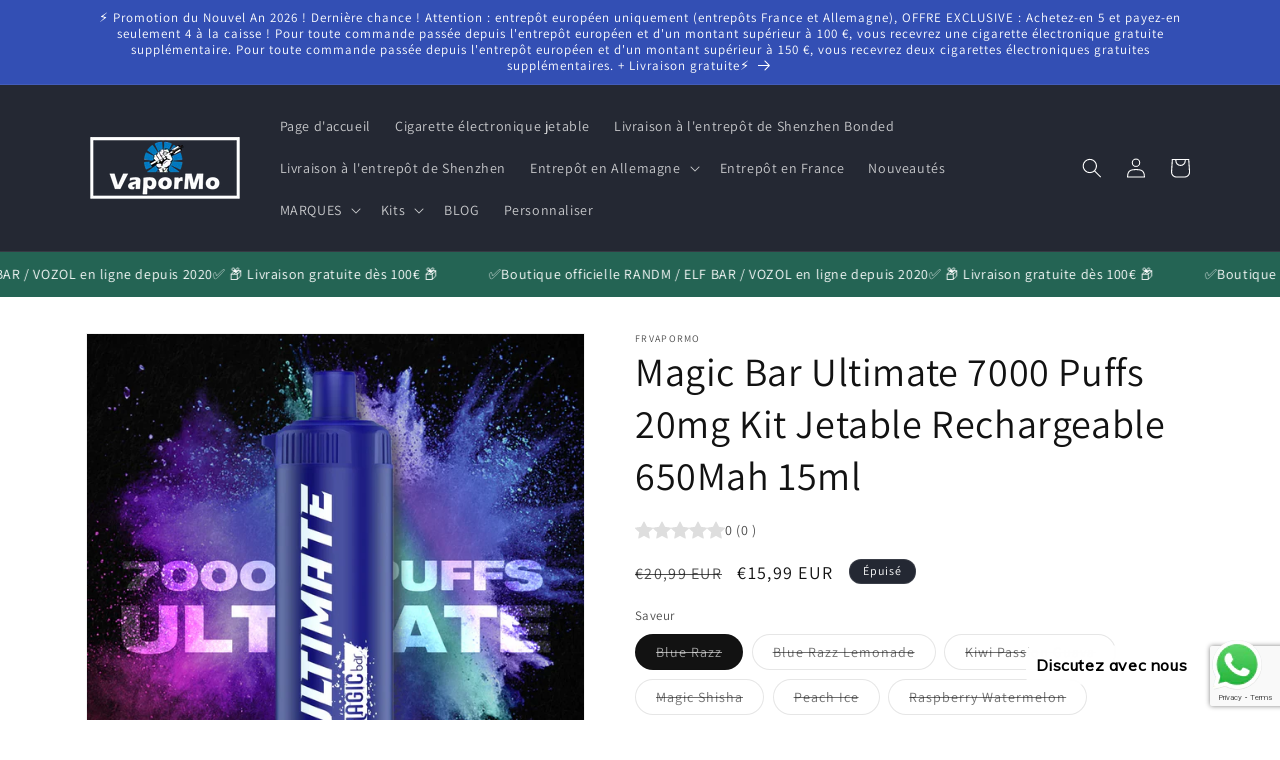

--- FILE ---
content_type: text/html; charset=utf-8
request_url: https://fr.vapormo.com/products/magic-bar-ultimate-7000-puffs-20mg-kit-jetable-rechargeable-650mah-15ml
body_size: 39004
content:
<!doctype html>
<html class="no-js" lang="fr">
  <head><!-- **BEGIN** pushdaddy whatsapp chat // Main Include - DO NOT MODIFY -->
    <link rel="manifest" href="/a/products/frvapormo/manifest.json">
    <!-- **END** pushdaddy whatsapp chat // Main Include - DO NOT MODIFY -->
    <meta charset="utf-8">
    <meta http-equiv="X-UA-Compatible" content="IE=edge">
    <meta name="viewport" content="width=device-width,initial-scale=1">
    <meta name="theme-color" content="">
    <link rel="canonical" href="https://fr.vapormo.com/products/magic-bar-ultimate-7000-puffs-20mg-kit-jetable-rechargeable-650mah-15ml"><link rel="preconnect" href="https://fonts.shopifycdn.com" crossorigin><title>
      Magic Bar Ultimate 7000 Puffs 20mg Kit Jetable Rechargeable 650Mah 15ml Pas Cher | fr.vapormo.com
 &ndash; frvapormo</title>

    
      <meta name="description" content="Détails: Le Magic Bar Ultimate 7000 est un kit de dosettes jetables livré avec 15 ml de jus électronique et une batterie rechargeable de 650 mAh, qui prendra en charge environ 7 000 bouffées de vapotage. Il possède une bobine de maillage de 0,8 ohm et prend en charge le port de charge de type C. Il est de type 20 mg. L">
    

    

<meta property="og:site_name" content="frvapormo">
<meta property="og:url" content="https://fr.vapormo.com/products/magic-bar-ultimate-7000-puffs-20mg-kit-jetable-rechargeable-650mah-15ml">
<meta property="og:title" content="Magic Bar Ultimate 7000 Puffs 20mg Kit Jetable Rechargeable 650Mah 15ml Pas Cher | fr.vapormo.com">
<meta property="og:type" content="product">
<meta property="og:description" content="Détails: Le Magic Bar Ultimate 7000 est un kit de dosettes jetables livré avec 15 ml de jus électronique et une batterie rechargeable de 650 mAh, qui prendra en charge environ 7 000 bouffées de vapotage. Il possède une bobine de maillage de 0,8 ohm et prend en charge le port de charge de type C. Il est de type 20 mg. L"><meta property="og:image" content="http://fr.vapormo.com/cdn/shop/files/MBU20230913_023685fa-0d3c-4079-95d4-ffbb073ff942.png?v=1694596418">
  <meta property="og:image:secure_url" content="https://fr.vapormo.com/cdn/shop/files/MBU20230913_023685fa-0d3c-4079-95d4-ffbb073ff942.png?v=1694596418">
  <meta property="og:image:width" content="1166">
  <meta property="og:image:height" content="940"><meta property="og:price:amount" content="15,99">
  <meta property="og:price:currency" content="EUR"><meta name="twitter:card" content="summary_large_image">
<meta name="twitter:title" content="Magic Bar Ultimate 7000 Puffs 20mg Kit Jetable Rechargeable 650Mah 15ml Pas Cher | fr.vapormo.com">
<meta name="twitter:description" content="Détails: Le Magic Bar Ultimate 7000 est un kit de dosettes jetables livré avec 15 ml de jus électronique et une batterie rechargeable de 650 mAh, qui prendra en charge environ 7 000 bouffées de vapotage. Il possède une bobine de maillage de 0,8 ohm et prend en charge le port de charge de type C. Il est de type 20 mg. L">


    <script src="//fr.vapormo.com/cdn/shop/t/6/assets/constants.js?v=58251544750838685771693962555" defer="defer"></script>
    <script src="//fr.vapormo.com/cdn/shop/t/6/assets/pubsub.js?v=158357773527763999511693962556" defer="defer"></script>
    <script src="//fr.vapormo.com/cdn/shop/t/6/assets/global.js?v=139248116715221171191693962556" defer="defer"></script><script src="//fr.vapormo.com/cdn/shop/t/6/assets/animations.js?v=114255849464433187621693962554" defer="defer"></script><script>window.performance && window.performance.mark && window.performance.mark('shopify.content_for_header.start');</script><meta id="shopify-digital-wallet" name="shopify-digital-wallet" content="/44912476328/digital_wallets/dialog">
<link rel="alternate" type="application/json+oembed" href="https://fr.vapormo.com/products/magic-bar-ultimate-7000-puffs-20mg-kit-jetable-rechargeable-650mah-15ml.oembed">
<script async="async" src="/checkouts/internal/preloads.js?locale=fr-FR"></script>
<script id="shopify-features" type="application/json">{"accessToken":"2d8f1459c321529784685fde38bd1f63","betas":["rich-media-storefront-analytics"],"domain":"fr.vapormo.com","predictiveSearch":true,"shopId":44912476328,"locale":"fr"}</script>
<script>var Shopify = Shopify || {};
Shopify.shop = "frvapormo.myshopify.com";
Shopify.locale = "fr";
Shopify.currency = {"active":"EUR","rate":"1.0"};
Shopify.country = "FR";
Shopify.theme = {"name":"Vapormo","id":137308209368,"schema_name":"Dawn","schema_version":"10.0.0","theme_store_id":null,"role":"main"};
Shopify.theme.handle = "null";
Shopify.theme.style = {"id":null,"handle":null};
Shopify.cdnHost = "fr.vapormo.com/cdn";
Shopify.routes = Shopify.routes || {};
Shopify.routes.root = "/";</script>
<script type="module">!function(o){(o.Shopify=o.Shopify||{}).modules=!0}(window);</script>
<script>!function(o){function n(){var o=[];function n(){o.push(Array.prototype.slice.apply(arguments))}return n.q=o,n}var t=o.Shopify=o.Shopify||{};t.loadFeatures=n(),t.autoloadFeatures=n()}(window);</script>
<script id="shop-js-analytics" type="application/json">{"pageType":"product"}</script>
<script defer="defer" async type="module" src="//fr.vapormo.com/cdn/shopifycloud/shop-js/modules/v2/client.init-shop-cart-sync_INwxTpsh.fr.esm.js"></script>
<script defer="defer" async type="module" src="//fr.vapormo.com/cdn/shopifycloud/shop-js/modules/v2/chunk.common_YNAa1F1g.esm.js"></script>
<script type="module">
  await import("//fr.vapormo.com/cdn/shopifycloud/shop-js/modules/v2/client.init-shop-cart-sync_INwxTpsh.fr.esm.js");
await import("//fr.vapormo.com/cdn/shopifycloud/shop-js/modules/v2/chunk.common_YNAa1F1g.esm.js");

  window.Shopify.SignInWithShop?.initShopCartSync?.({"fedCMEnabled":true,"windoidEnabled":true});

</script>
<script>(function() {
  var isLoaded = false;
  function asyncLoad() {
    if (isLoaded) return;
    isLoaded = true;
    var urls = ["https:\/\/app.rivyo.com\/product_review\/theme_files\/wc-product-review.js?shop=frvapormo.myshopify.com","https:\/\/app.rivyo.com\/product_review\/theme_files\/wc-product-review.js?shop=frvapormo.myshopify.com","https:\/\/cdn.shopify.com\/s\/files\/1\/0033\/3538\/9233\/files\/pushdaddy_a3.js?shop=frvapormo.myshopify.com","https:\/\/av-northern-apps.com\/js\/agecheckerplus_mG35tH2eGxRu7PQW.js?shop=frvapormo.myshopify.com","https:\/\/cdn.shopify.com\/s\/files\/1\/0033\/3538\/9233\/files\/pushdaddy_a7.js?shop=frvapormo.myshopify.com","https:\/\/cdn.shopify.com\/s\/files\/1\/0033\/3538\/9233\/files\/pushdaddy_a7_livechat1_new2.js?v=1707659950\u0026shop=frvapormo.myshopify.com"];
    for (var i = 0; i < urls.length; i++) {
      var s = document.createElement('script');
      s.type = 'text/javascript';
      s.async = true;
      s.src = urls[i];
      var x = document.getElementsByTagName('script')[0];
      x.parentNode.insertBefore(s, x);
    }
  };
  if(window.attachEvent) {
    window.attachEvent('onload', asyncLoad);
  } else {
    window.addEventListener('load', asyncLoad, false);
  }
})();</script>
<script id="__st">var __st={"a":44912476328,"offset":3600,"reqid":"f4a0d081-279b-433b-b960-6ea19ff83892-1769006219","pageurl":"fr.vapormo.com\/products\/magic-bar-ultimate-7000-puffs-20mg-kit-jetable-rechargeable-650mah-15ml","u":"3aae775a0364","p":"product","rtyp":"product","rid":8036798202072};</script>
<script>window.ShopifyPaypalV4VisibilityTracking = true;</script>
<script id="form-persister">!function(){'use strict';const t='contact',e='new_comment',n=[[t,t],['blogs',e],['comments',e],[t,'customer']],o='password',r='form_key',c=['recaptcha-v3-token','g-recaptcha-response','h-captcha-response',o],s=()=>{try{return window.sessionStorage}catch{return}},i='__shopify_v',u=t=>t.elements[r],a=function(){const t=[...n].map((([t,e])=>`form[action*='/${t}']:not([data-nocaptcha='true']) input[name='form_type'][value='${e}']`)).join(',');var e;return e=t,()=>e?[...document.querySelectorAll(e)].map((t=>t.form)):[]}();function m(t){const e=u(t);a().includes(t)&&(!e||!e.value)&&function(t){try{if(!s())return;!function(t){const e=s();if(!e)return;const n=u(t);if(!n)return;const o=n.value;o&&e.removeItem(o)}(t);const e=Array.from(Array(32),(()=>Math.random().toString(36)[2])).join('');!function(t,e){u(t)||t.append(Object.assign(document.createElement('input'),{type:'hidden',name:r})),t.elements[r].value=e}(t,e),function(t,e){const n=s();if(!n)return;const r=[...t.querySelectorAll(`input[type='${o}']`)].map((({name:t})=>t)),u=[...c,...r],a={};for(const[o,c]of new FormData(t).entries())u.includes(o)||(a[o]=c);n.setItem(e,JSON.stringify({[i]:1,action:t.action,data:a}))}(t,e)}catch(e){console.error('failed to persist form',e)}}(t)}const f=t=>{if('true'===t.dataset.persistBound)return;const e=function(t,e){const n=function(t){return'function'==typeof t.submit?t.submit:HTMLFormElement.prototype.submit}(t).bind(t);return function(){let t;return()=>{t||(t=!0,(()=>{try{e(),n()}catch(t){(t=>{console.error('form submit failed',t)})(t)}})(),setTimeout((()=>t=!1),250))}}()}(t,(()=>{m(t)}));!function(t,e){if('function'==typeof t.submit&&'function'==typeof e)try{t.submit=e}catch{}}(t,e),t.addEventListener('submit',(t=>{t.preventDefault(),e()})),t.dataset.persistBound='true'};!function(){function t(t){const e=(t=>{const e=t.target;return e instanceof HTMLFormElement?e:e&&e.form})(t);e&&m(e)}document.addEventListener('submit',t),document.addEventListener('DOMContentLoaded',(()=>{const e=a();for(const t of e)f(t);var n;n=document.body,new window.MutationObserver((t=>{for(const e of t)if('childList'===e.type&&e.addedNodes.length)for(const t of e.addedNodes)1===t.nodeType&&'FORM'===t.tagName&&a().includes(t)&&f(t)})).observe(n,{childList:!0,subtree:!0,attributes:!1}),document.removeEventListener('submit',t)}))}()}();</script>
<script integrity="sha256-4kQ18oKyAcykRKYeNunJcIwy7WH5gtpwJnB7kiuLZ1E=" data-source-attribution="shopify.loadfeatures" defer="defer" src="//fr.vapormo.com/cdn/shopifycloud/storefront/assets/storefront/load_feature-a0a9edcb.js" crossorigin="anonymous"></script>
<script data-source-attribution="shopify.dynamic_checkout.dynamic.init">var Shopify=Shopify||{};Shopify.PaymentButton=Shopify.PaymentButton||{isStorefrontPortableWallets:!0,init:function(){window.Shopify.PaymentButton.init=function(){};var t=document.createElement("script");t.src="https://fr.vapormo.com/cdn/shopifycloud/portable-wallets/latest/portable-wallets.fr.js",t.type="module",document.head.appendChild(t)}};
</script>
<script data-source-attribution="shopify.dynamic_checkout.buyer_consent">
  function portableWalletsHideBuyerConsent(e){var t=document.getElementById("shopify-buyer-consent"),n=document.getElementById("shopify-subscription-policy-button");t&&n&&(t.classList.add("hidden"),t.setAttribute("aria-hidden","true"),n.removeEventListener("click",e))}function portableWalletsShowBuyerConsent(e){var t=document.getElementById("shopify-buyer-consent"),n=document.getElementById("shopify-subscription-policy-button");t&&n&&(t.classList.remove("hidden"),t.removeAttribute("aria-hidden"),n.addEventListener("click",e))}window.Shopify?.PaymentButton&&(window.Shopify.PaymentButton.hideBuyerConsent=portableWalletsHideBuyerConsent,window.Shopify.PaymentButton.showBuyerConsent=portableWalletsShowBuyerConsent);
</script>
<script>
  function portableWalletsCleanup(e){e&&e.src&&console.error("Failed to load portable wallets script "+e.src);var t=document.querySelectorAll("shopify-accelerated-checkout .shopify-payment-button__skeleton, shopify-accelerated-checkout-cart .wallet-cart-button__skeleton"),e=document.getElementById("shopify-buyer-consent");for(let e=0;e<t.length;e++)t[e].remove();e&&e.remove()}function portableWalletsNotLoadedAsModule(e){e instanceof ErrorEvent&&"string"==typeof e.message&&e.message.includes("import.meta")&&"string"==typeof e.filename&&e.filename.includes("portable-wallets")&&(window.removeEventListener("error",portableWalletsNotLoadedAsModule),window.Shopify.PaymentButton.failedToLoad=e,"loading"===document.readyState?document.addEventListener("DOMContentLoaded",window.Shopify.PaymentButton.init):window.Shopify.PaymentButton.init())}window.addEventListener("error",portableWalletsNotLoadedAsModule);
</script>

<script type="module" src="https://fr.vapormo.com/cdn/shopifycloud/portable-wallets/latest/portable-wallets.fr.js" onError="portableWalletsCleanup(this)" crossorigin="anonymous"></script>
<script nomodule>
  document.addEventListener("DOMContentLoaded", portableWalletsCleanup);
</script>

<link id="shopify-accelerated-checkout-styles" rel="stylesheet" media="screen" href="https://fr.vapormo.com/cdn/shopifycloud/portable-wallets/latest/accelerated-checkout-backwards-compat.css" crossorigin="anonymous">
<style id="shopify-accelerated-checkout-cart">
        #shopify-buyer-consent {
  margin-top: 1em;
  display: inline-block;
  width: 100%;
}

#shopify-buyer-consent.hidden {
  display: none;
}

#shopify-subscription-policy-button {
  background: none;
  border: none;
  padding: 0;
  text-decoration: underline;
  font-size: inherit;
  cursor: pointer;
}

#shopify-subscription-policy-button::before {
  box-shadow: none;
}

      </style>
<script id="sections-script" data-sections="header" defer="defer" src="//fr.vapormo.com/cdn/shop/t/6/compiled_assets/scripts.js?v=2655"></script>
<script>window.performance && window.performance.mark && window.performance.mark('shopify.content_for_header.end');</script>


    <style data-shopify>
      @font-face {
  font-family: Assistant;
  font-weight: 400;
  font-style: normal;
  font-display: swap;
  src: url("//fr.vapormo.com/cdn/fonts/assistant/assistant_n4.9120912a469cad1cc292572851508ca49d12e768.woff2") format("woff2"),
       url("//fr.vapormo.com/cdn/fonts/assistant/assistant_n4.6e9875ce64e0fefcd3f4446b7ec9036b3ddd2985.woff") format("woff");
}

      @font-face {
  font-family: Assistant;
  font-weight: 700;
  font-style: normal;
  font-display: swap;
  src: url("//fr.vapormo.com/cdn/fonts/assistant/assistant_n7.bf44452348ec8b8efa3aa3068825305886b1c83c.woff2") format("woff2"),
       url("//fr.vapormo.com/cdn/fonts/assistant/assistant_n7.0c887fee83f6b3bda822f1150b912c72da0f7b64.woff") format("woff");
}

      
      
      @font-face {
  font-family: Assistant;
  font-weight: 400;
  font-style: normal;
  font-display: swap;
  src: url("//fr.vapormo.com/cdn/fonts/assistant/assistant_n4.9120912a469cad1cc292572851508ca49d12e768.woff2") format("woff2"),
       url("//fr.vapormo.com/cdn/fonts/assistant/assistant_n4.6e9875ce64e0fefcd3f4446b7ec9036b3ddd2985.woff") format("woff");
}


      
        :root,
        .color-background-1 {
          --color-background: 255,255,255;
        
          --gradient-background: #ffffff;
        
        --color-foreground: 18,18,18;
        --color-shadow: 18,18,18;
        --color-button: 18,18,18;
        --color-button-text: 255,255,255;
        --color-secondary-button: 255,255,255;
        --color-secondary-button-text: 18,18,18;
        --color-link: 18,18,18;
        --color-badge-foreground: 18,18,18;
        --color-badge-background: 255,255,255;
        --color-badge-border: 18,18,18;
        --payment-terms-background-color: rgb(255 255 255);
      }
      
        
        .color-background-2 {
          --color-background: 243,243,243;
        
          --gradient-background: #f3f3f3;
        
        --color-foreground: 18,18,18;
        --color-shadow: 18,18,18;
        --color-button: 18,18,18;
        --color-button-text: 243,243,243;
        --color-secondary-button: 243,243,243;
        --color-secondary-button-text: 18,18,18;
        --color-link: 18,18,18;
        --color-badge-foreground: 18,18,18;
        --color-badge-background: 243,243,243;
        --color-badge-border: 18,18,18;
        --payment-terms-background-color: rgb(243 243 243);
      }
      
        
        .color-inverse {
          --color-background: 36,40,51;
        
          --gradient-background: #242833;
        
        --color-foreground: 255,255,255;
        --color-shadow: 18,18,18;
        --color-button: 255,255,255;
        --color-button-text: 0,0,0;
        --color-secondary-button: 36,40,51;
        --color-secondary-button-text: 255,255,255;
        --color-link: 255,255,255;
        --color-badge-foreground: 255,255,255;
        --color-badge-background: 36,40,51;
        --color-badge-border: 255,255,255;
        --payment-terms-background-color: rgb(36 40 51);
      }
      
        
        .color-accent-1 {
          --color-background: 18,18,18;
        
          --gradient-background: #121212;
        
        --color-foreground: 255,255,255;
        --color-shadow: 18,18,18;
        --color-button: 255,255,255;
        --color-button-text: 18,18,18;
        --color-secondary-button: 18,18,18;
        --color-secondary-button-text: 255,255,255;
        --color-link: 255,255,255;
        --color-badge-foreground: 255,255,255;
        --color-badge-background: 18,18,18;
        --color-badge-border: 255,255,255;
        --payment-terms-background-color: rgb(18 18 18);
      }
      
        
        .color-accent-2 {
          --color-background: 51,79,180;
        
          --gradient-background: #334fb4;
        
        --color-foreground: 255,255,255;
        --color-shadow: 18,18,18;
        --color-button: 255,255,255;
        --color-button-text: 51,79,180;
        --color-secondary-button: 51,79,180;
        --color-secondary-button-text: 255,255,255;
        --color-link: 255,255,255;
        --color-badge-foreground: 255,255,255;
        --color-badge-background: 51,79,180;
        --color-badge-border: 255,255,255;
        --payment-terms-background-color: rgb(51 79 180);
      }
      

      body, .color-background-1, .color-background-2, .color-inverse, .color-accent-1, .color-accent-2 {
        color: rgba(var(--color-foreground), 0.75);
        background-color: rgb(var(--color-background));
      }

      :root {
        --font-body-family: Assistant, sans-serif;
        --font-body-style: normal;
        --font-body-weight: 400;
        --font-body-weight-bold: 700;

        --font-heading-family: Assistant, sans-serif;
        --font-heading-style: normal;
        --font-heading-weight: 400;

        --font-body-scale: 1.0;
        --font-heading-scale: 1.0;

        --media-padding: px;
        --media-border-opacity: 0.05;
        --media-border-width: 1px;
        --media-radius: 0px;
        --media-shadow-opacity: 0.0;
        --media-shadow-horizontal-offset: 0px;
        --media-shadow-vertical-offset: 4px;
        --media-shadow-blur-radius: 5px;
        --media-shadow-visible: 0;

        --page-width: 120rem;
        --page-width-margin: 0rem;

        --product-card-image-padding: 0.0rem;
        --product-card-corner-radius: 0.0rem;
        --product-card-text-alignment: left;
        --product-card-border-width: 0.0rem;
        --product-card-border-opacity: 0.1;
        --product-card-shadow-opacity: 0.0;
        --product-card-shadow-visible: 0;
        --product-card-shadow-horizontal-offset: 0.0rem;
        --product-card-shadow-vertical-offset: 0.4rem;
        --product-card-shadow-blur-radius: 0.5rem;

        --collection-card-image-padding: 0.0rem;
        --collection-card-corner-radius: 0.0rem;
        --collection-card-text-alignment: left;
        --collection-card-border-width: 0.0rem;
        --collection-card-border-opacity: 0.1;
        --collection-card-shadow-opacity: 0.0;
        --collection-card-shadow-visible: 0;
        --collection-card-shadow-horizontal-offset: 0.0rem;
        --collection-card-shadow-vertical-offset: 0.4rem;
        --collection-card-shadow-blur-radius: 0.5rem;

        --blog-card-image-padding: 0.0rem;
        --blog-card-corner-radius: 0.0rem;
        --blog-card-text-alignment: left;
        --blog-card-border-width: 0.0rem;
        --blog-card-border-opacity: 0.1;
        --blog-card-shadow-opacity: 0.0;
        --blog-card-shadow-visible: 0;
        --blog-card-shadow-horizontal-offset: 0.0rem;
        --blog-card-shadow-vertical-offset: 0.4rem;
        --blog-card-shadow-blur-radius: 0.5rem;

        --badge-corner-radius: 4.0rem;

        --popup-border-width: 1px;
        --popup-border-opacity: 0.1;
        --popup-corner-radius: 0px;
        --popup-shadow-opacity: 0.0;
        --popup-shadow-horizontal-offset: 0px;
        --popup-shadow-vertical-offset: 4px;
        --popup-shadow-blur-radius: 5px;

        --drawer-border-width: 1px;
        --drawer-border-opacity: 0.1;
        --drawer-shadow-opacity: 0.0;
        --drawer-shadow-horizontal-offset: 0px;
        --drawer-shadow-vertical-offset: 4px;
        --drawer-shadow-blur-radius: 5px;

        --spacing-sections-desktop: 0px;
        --spacing-sections-mobile: 0px;

        --grid-desktop-vertical-spacing: 8px;
        --grid-desktop-horizontal-spacing: 8px;
        --grid-mobile-vertical-spacing: 4px;
        --grid-mobile-horizontal-spacing: 4px;

        --text-boxes-border-opacity: 0.1;
        --text-boxes-border-width: 0px;
        --text-boxes-radius: 0px;
        --text-boxes-shadow-opacity: 0.0;
        --text-boxes-shadow-visible: 0;
        --text-boxes-shadow-horizontal-offset: 0px;
        --text-boxes-shadow-vertical-offset: 4px;
        --text-boxes-shadow-blur-radius: 5px;

        --buttons-radius: 0px;
        --buttons-radius-outset: 0px;
        --buttons-border-width: 1px;
        --buttons-border-opacity: 1.0;
        --buttons-shadow-opacity: 0.0;
        --buttons-shadow-visible: 0;
        --buttons-shadow-horizontal-offset: 0px;
        --buttons-shadow-vertical-offset: 4px;
        --buttons-shadow-blur-radius: 5px;
        --buttons-border-offset: 0px;

        --inputs-radius: 0px;
        --inputs-border-width: 1px;
        --inputs-border-opacity: 0.55;
        --inputs-shadow-opacity: 0.0;
        --inputs-shadow-horizontal-offset: 0px;
        --inputs-margin-offset: 0px;
        --inputs-shadow-vertical-offset: 4px;
        --inputs-shadow-blur-radius: 5px;
        --inputs-radius-outset: 0px;

        --variant-pills-radius: 40px;
        --variant-pills-border-width: 1px;
        --variant-pills-border-opacity: 0.55;
        --variant-pills-shadow-opacity: 0.0;
        --variant-pills-shadow-horizontal-offset: 0px;
        --variant-pills-shadow-vertical-offset: 4px;
        --variant-pills-shadow-blur-radius: 5px;
      }

      *,
      *::before,
      *::after {
        box-sizing: inherit;
      }

      html {
        box-sizing: border-box;
        font-size: calc(var(--font-body-scale) * 62.5%);
        height: 100%;
      }

      body {
        display: grid;
        grid-template-rows: auto auto 1fr auto;
        grid-template-columns: 100%;
        min-height: 100%;
        margin: 0;
        font-size: 1.5rem;
        letter-spacing: 0.06rem;
        line-height: calc(1 + 0.8 / var(--font-body-scale));
        font-family: var(--font-body-family);
        font-style: var(--font-body-style);
        font-weight: var(--font-body-weight);
      }

      @media screen and (min-width: 750px) {
        body {
          font-size: 1.6rem;
        }
      }
    </style>

    <link href="//fr.vapormo.com/cdn/shop/t/6/assets/base.css?v=117828829876360325261693962554" rel="stylesheet" type="text/css" media="all" />
<link rel="preload" as="font" href="//fr.vapormo.com/cdn/fonts/assistant/assistant_n4.9120912a469cad1cc292572851508ca49d12e768.woff2" type="font/woff2" crossorigin><link rel="preload" as="font" href="//fr.vapormo.com/cdn/fonts/assistant/assistant_n4.9120912a469cad1cc292572851508ca49d12e768.woff2" type="font/woff2" crossorigin><link
        rel="stylesheet"
        href="//fr.vapormo.com/cdn/shop/t/6/assets/component-predictive-search.css?v=118923337488134913561693962555"
        media="print"
        onload="this.media='all'"
      ><script>
      document.documentElement.className = document.documentElement.className.replace('no-js', 'js');
      if (Shopify.designMode) {
        document.documentElement.classList.add('shopify-design-mode');
      }
    </script>
    <meta name="google-site-verification" content="oP7mJZfKosKoT_C6B7cxxjXvj89NwOMMnyJaJfw5igg" />
  <!-- BEGIN app block: shopify://apps/pushdaddy-whatsapp-chat-api/blocks/app-embed/e3f2054d-bf7b-4e63-8db3-00712592382c -->
  
<script>
   var random_numberyryt = "id" + Math.random().toString(16).slice(2);
</script>

 <div id="shopify-block-placeholder_pdaddychat" class="shopify-block shopify-app-block" data-block-handle="app-embed">
 </div>

<script>
  document.getElementById('shopify-block-placeholder_pdaddychat').id = 'shopify-block-' + random_numberyryt;
if (!window.wwhatsappJs_new2a) {
    try {
        window.wwhatsappJs_new2a = {};
        wwhatsappJs_new2a.WhatsApp_new2a = {
            metafields: {
                shop: "frvapormo.myshopify.com",
                settings: {"block_order":["15000209333"],"blocks":{"15000209333":{"disabled":"0","number":"491788477156","name":"Helen","label":"Service Clients","avatar":"https://cdn.shopify.com/s/files/1/0033/3538/9233/files/Female-1.png?v=1628343022","online":"0","timezone":"Europe/Rome","cid":"15000209333","ciiid":"163812","websiteee":"fr.vapormo.com","sunday":{"enabled":"1","range":"0,1439"},"monday":{"enabled":"1","range":"0,1439"},"tuesday":{"enabled":"1","range":"0,1439"},"wednesday":{"enabled":"1","range":"0,1439"},"thursday":{"enabled":"1","range":"0,1439"},"friday":{"enabled":"1","range":"0,1439"},"saturday":{"enabled":"1","range":"0,1439"},"offline":"Pour le moment hors ligne. Sera de retour bientôt.","chat":{"enabled":"1","greeting":"Bonjour! Helen ici de l'équipe d'assistance de VaporMo. Pour le statut des commandes, veuillez donner votre numéro de commande et entrer, pour toute autre chose, veuillez taper un message et discuter avec moi."},"message":"J'ai besoin d'aide","page_url":"0"}},"style":{"pattern":"100","customized":{"enabled":"1","color":"#FFFFFF","background":"#1E1E20","background_img":"","svg_color":"","background_img_main":"https://cdn.shopify.com/s/files/1/0033/3538/9233/files/1905.png","button_animation":"","background_pic_header":"","auto_start":"9999000","hide_buttonsx":"0","icon_width":"60","chat_width":"376","border_radius":"50","icon_position":"12","compact_normal":"1","secondary_button":"0","secondary_button_link":"","secondary_text":"","pages_display":"/pages/,/,/collections/,/products/,/cart/,/orders/,/checkouts/,/blogs/,/password/","updown_bottom":"20","labelradius":"8","updown_bottom_m":"20","updown_bottom2":"0","widget_optin":"","leftright_label":"0","updown_share":"30","secondary_button_bgcolor":"#f0f0f0","secondary_button_tcolor":"#0084FF ","secondary_button_lcolor":"#0084FF ","leftt_rightt":"1.0","leftt_rightt_sec":"12","animation_count":"infinite","font_weight":"600","animation_iteration":"99999","extend_header_img":"0","font":"Muli","font_size":"16","abandned_cart_enabled":"1","auto_hide_share":"10000000000","auto_hide_chat":"10000000000","final_leftright_second_position":"left","remove_bottom":"1","header_text_color":"","header_bg_color":"#","pushnotifiction":"1","share_icons_display":"Whatsapp","share_size":"40","share_radius":"0","svg_yes":"0","svg_yes_icon":"0","share_trans":"0","what_bg":"","body_bgcolor":"","abandoned_kakkar":"0","shadow_yn":"1","mobile_label_yn":"1","google_ec":"whatsapp_pushdaddy","google_el":"whatsapp_pushdaddy","google_ea":"whatsapp_pushdaddy","fpixel_en":"whatsapp_pushdaddy","insta_username":"","fb_username":"","email_username":"","faq_yn":"0","chatbox_radius":"8","clicktcart_text":"Nous sommes disponibles 24h/24 et 7j/7 pour discuter. n'hésitez pas à discuter","live_whatsapp":"1","live_whatsapp_mobile":"1","bot_yn":"0","advance_bot":"0","botus":"1","clicktcart_anim_c":"pwapp-onlyonce","clicktcart":"0","ctaction_animation":"pwapp-bounce","order_conf":false,"whatsapp_yn":"0","header_posit_img":"center","remove_bg":"0","img_cntt":"10000000000000000","ordertrack_url":"","chatbox_height":"70","title_textsize":"24","waving_img":"","merged_icons":"0","merged_icons_display":"NO","blink_circle":"0","blink_animation":"pwapp-zooml","blink_circle_color":"#fff","blink_circle_bg":"red","trackingon":"0","chatnow_color":"black","label_bgcolor":"#fff","faq_color":"black","leftrightclose":"right","header_flat":"1","adddv_bott":"","etext1":"Please introduce yourself","etext2":"Enter your email","etext3":"Send","etext4":"Thank You","etext5":"2000","scaleicon":"1","scaleicon_m":"1","emailpop":"0","signuppopup":"","flyer_chat":"0","flyer_chat_m":"0","flyer_text":"","flyer_img":"","merge_bot_button":"0","wallyn":"0","lang_support":"en"}},"share":{"desktop":{"disabled":"1","position":"left"},"mobile":{"disabled":"1","position":"left"},"style":{"color":"#2A2C2B","background":"#D8AB2E"},"texts":{"button":"Share","message":"CHECK THIS OUT"}},"push_notif":{"headertttext":"Ne ratez jamais une vente 🛍️","bodytextt":"Abonnez-vous pour recevoir des mises à jour sur les nouveaux produits et les promotions exclusives","acceppttextt":"Accepter","dennnyyextt":"Refuser"},"addtocart":{"style":{"mobile":"0","desktop":"0","replace_yn":"0","but_bgcolor":"","but_tcolor":"","but_fsize":"0","but_radius":"0","button_wid":"0","button_pad":"0","but_bor_col":"","but_bor_wid":"0"},"texts":{"but_label1":"","but_link1":"","but_label2":"","but_link2":""}},"faq_quick_reply":[],"faq_block_order":[],"faq_blocks":[],"faq_texts":{"category":"FAQ Categories","featured":"General questions","search":"Search on Helpdesk","results":"Results for terms","no_results":"Sorry, no results found. Please try another keyword."},"track_url":"https://way2enjoy.com/shopify/1/whatsapp-chat/tracking_1.php","charge":true,"desktop":{"disabled":"0","position":"right","layout":"button"},"mobile":{"disabled":"0","position":"right","layout":"button"},"texts":{"title":"Bonjour à tous","description":"Invité de bienvenue","prefilledt":"J'ai besoin d'aide","note":"Nous répondons généralement en quelques minutes","button":"Discutez avec nous","button_m":"Discutez avec nous","bot_tri_button":"Order Status","placeholder":"Envoyer un message","emoji_search":"Search emoji…","emoji_frequently":"Frequently used","emoji_people":"People","emoji_nature":"Nature","emoji_objects":"Objects","emoji_places":"Places","emoji_symbols":"Symbols","emoji_not_found":"No emoji could be found"}},
				
            }
        };
        // Any additional code...
    } catch (e) {
        console.error('An error occurred in the script:', e);
    }
}

  const blocksyyy = wwhatsappJs_new2a.WhatsApp_new2a.metafields.settings.blocks;
for (const blockId in blocksyyy) {
    if (blocksyyy.hasOwnProperty(blockId)) {
        const block = blocksyyy[blockId]; 
        const ciiid_value = block.ciiid;   
        const pdaddy_website = block.websiteee;   

		
		
         localStorage.setItem('pdaddy_ciiid', ciiid_value);
		          localStorage.setItem('pdaddy_website', pdaddy_website);
       // console.log(`Stored ciiid for block ${blockId}: ${ciiid_value}`);
    }
}




</script>






<!-- END app block --><script src="https://cdn.shopify.com/extensions/747c5c4f-01f6-4977-a618-0a92d9ef14e9/pushdaddy-whatsapp-live-chat-340/assets/pushdaddy_a7_livechat1_new4.js" type="text/javascript" defer="defer"></script>
<link href="https://cdn.shopify.com/extensions/747c5c4f-01f6-4977-a618-0a92d9ef14e9/pushdaddy-whatsapp-live-chat-340/assets/pwhatsapp119ba1.scss.css" rel="stylesheet" type="text/css" media="all">
<link href="https://monorail-edge.shopifysvc.com" rel="dns-prefetch">
<script>(function(){if ("sendBeacon" in navigator && "performance" in window) {try {var session_token_from_headers = performance.getEntriesByType('navigation')[0].serverTiming.find(x => x.name == '_s').description;} catch {var session_token_from_headers = undefined;}var session_cookie_matches = document.cookie.match(/_shopify_s=([^;]*)/);var session_token_from_cookie = session_cookie_matches && session_cookie_matches.length === 2 ? session_cookie_matches[1] : "";var session_token = session_token_from_headers || session_token_from_cookie || "";function handle_abandonment_event(e) {var entries = performance.getEntries().filter(function(entry) {return /monorail-edge.shopifysvc.com/.test(entry.name);});if (!window.abandonment_tracked && entries.length === 0) {window.abandonment_tracked = true;var currentMs = Date.now();var navigation_start = performance.timing.navigationStart;var payload = {shop_id: 44912476328,url: window.location.href,navigation_start,duration: currentMs - navigation_start,session_token,page_type: "product"};window.navigator.sendBeacon("https://monorail-edge.shopifysvc.com/v1/produce", JSON.stringify({schema_id: "online_store_buyer_site_abandonment/1.1",payload: payload,metadata: {event_created_at_ms: currentMs,event_sent_at_ms: currentMs}}));}}window.addEventListener('pagehide', handle_abandonment_event);}}());</script>
<script id="web-pixels-manager-setup">(function e(e,d,r,n,o){if(void 0===o&&(o={}),!Boolean(null===(a=null===(i=window.Shopify)||void 0===i?void 0:i.analytics)||void 0===a?void 0:a.replayQueue)){var i,a;window.Shopify=window.Shopify||{};var t=window.Shopify;t.analytics=t.analytics||{};var s=t.analytics;s.replayQueue=[],s.publish=function(e,d,r){return s.replayQueue.push([e,d,r]),!0};try{self.performance.mark("wpm:start")}catch(e){}var l=function(){var e={modern:/Edge?\/(1{2}[4-9]|1[2-9]\d|[2-9]\d{2}|\d{4,})\.\d+(\.\d+|)|Firefox\/(1{2}[4-9]|1[2-9]\d|[2-9]\d{2}|\d{4,})\.\d+(\.\d+|)|Chrom(ium|e)\/(9{2}|\d{3,})\.\d+(\.\d+|)|(Maci|X1{2}).+ Version\/(15\.\d+|(1[6-9]|[2-9]\d|\d{3,})\.\d+)([,.]\d+|)( \(\w+\)|)( Mobile\/\w+|) Safari\/|Chrome.+OPR\/(9{2}|\d{3,})\.\d+\.\d+|(CPU[ +]OS|iPhone[ +]OS|CPU[ +]iPhone|CPU IPhone OS|CPU iPad OS)[ +]+(15[._]\d+|(1[6-9]|[2-9]\d|\d{3,})[._]\d+)([._]\d+|)|Android:?[ /-](13[3-9]|1[4-9]\d|[2-9]\d{2}|\d{4,})(\.\d+|)(\.\d+|)|Android.+Firefox\/(13[5-9]|1[4-9]\d|[2-9]\d{2}|\d{4,})\.\d+(\.\d+|)|Android.+Chrom(ium|e)\/(13[3-9]|1[4-9]\d|[2-9]\d{2}|\d{4,})\.\d+(\.\d+|)|SamsungBrowser\/([2-9]\d|\d{3,})\.\d+/,legacy:/Edge?\/(1[6-9]|[2-9]\d|\d{3,})\.\d+(\.\d+|)|Firefox\/(5[4-9]|[6-9]\d|\d{3,})\.\d+(\.\d+|)|Chrom(ium|e)\/(5[1-9]|[6-9]\d|\d{3,})\.\d+(\.\d+|)([\d.]+$|.*Safari\/(?![\d.]+ Edge\/[\d.]+$))|(Maci|X1{2}).+ Version\/(10\.\d+|(1[1-9]|[2-9]\d|\d{3,})\.\d+)([,.]\d+|)( \(\w+\)|)( Mobile\/\w+|) Safari\/|Chrome.+OPR\/(3[89]|[4-9]\d|\d{3,})\.\d+\.\d+|(CPU[ +]OS|iPhone[ +]OS|CPU[ +]iPhone|CPU IPhone OS|CPU iPad OS)[ +]+(10[._]\d+|(1[1-9]|[2-9]\d|\d{3,})[._]\d+)([._]\d+|)|Android:?[ /-](13[3-9]|1[4-9]\d|[2-9]\d{2}|\d{4,})(\.\d+|)(\.\d+|)|Mobile Safari.+OPR\/([89]\d|\d{3,})\.\d+\.\d+|Android.+Firefox\/(13[5-9]|1[4-9]\d|[2-9]\d{2}|\d{4,})\.\d+(\.\d+|)|Android.+Chrom(ium|e)\/(13[3-9]|1[4-9]\d|[2-9]\d{2}|\d{4,})\.\d+(\.\d+|)|Android.+(UC? ?Browser|UCWEB|U3)[ /]?(15\.([5-9]|\d{2,})|(1[6-9]|[2-9]\d|\d{3,})\.\d+)\.\d+|SamsungBrowser\/(5\.\d+|([6-9]|\d{2,})\.\d+)|Android.+MQ{2}Browser\/(14(\.(9|\d{2,})|)|(1[5-9]|[2-9]\d|\d{3,})(\.\d+|))(\.\d+|)|K[Aa][Ii]OS\/(3\.\d+|([4-9]|\d{2,})\.\d+)(\.\d+|)/},d=e.modern,r=e.legacy,n=navigator.userAgent;return n.match(d)?"modern":n.match(r)?"legacy":"unknown"}(),u="modern"===l?"modern":"legacy",c=(null!=n?n:{modern:"",legacy:""})[u],f=function(e){return[e.baseUrl,"/wpm","/b",e.hashVersion,"modern"===e.buildTarget?"m":"l",".js"].join("")}({baseUrl:d,hashVersion:r,buildTarget:u}),m=function(e){var d=e.version,r=e.bundleTarget,n=e.surface,o=e.pageUrl,i=e.monorailEndpoint;return{emit:function(e){var a=e.status,t=e.errorMsg,s=(new Date).getTime(),l=JSON.stringify({metadata:{event_sent_at_ms:s},events:[{schema_id:"web_pixels_manager_load/3.1",payload:{version:d,bundle_target:r,page_url:o,status:a,surface:n,error_msg:t},metadata:{event_created_at_ms:s}}]});if(!i)return console&&console.warn&&console.warn("[Web Pixels Manager] No Monorail endpoint provided, skipping logging."),!1;try{return self.navigator.sendBeacon.bind(self.navigator)(i,l)}catch(e){}var u=new XMLHttpRequest;try{return u.open("POST",i,!0),u.setRequestHeader("Content-Type","text/plain"),u.send(l),!0}catch(e){return console&&console.warn&&console.warn("[Web Pixels Manager] Got an unhandled error while logging to Monorail."),!1}}}}({version:r,bundleTarget:l,surface:e.surface,pageUrl:self.location.href,monorailEndpoint:e.monorailEndpoint});try{o.browserTarget=l,function(e){var d=e.src,r=e.async,n=void 0===r||r,o=e.onload,i=e.onerror,a=e.sri,t=e.scriptDataAttributes,s=void 0===t?{}:t,l=document.createElement("script"),u=document.querySelector("head"),c=document.querySelector("body");if(l.async=n,l.src=d,a&&(l.integrity=a,l.crossOrigin="anonymous"),s)for(var f in s)if(Object.prototype.hasOwnProperty.call(s,f))try{l.dataset[f]=s[f]}catch(e){}if(o&&l.addEventListener("load",o),i&&l.addEventListener("error",i),u)u.appendChild(l);else{if(!c)throw new Error("Did not find a head or body element to append the script");c.appendChild(l)}}({src:f,async:!0,onload:function(){if(!function(){var e,d;return Boolean(null===(d=null===(e=window.Shopify)||void 0===e?void 0:e.analytics)||void 0===d?void 0:d.initialized)}()){var d=window.webPixelsManager.init(e)||void 0;if(d){var r=window.Shopify.analytics;r.replayQueue.forEach((function(e){var r=e[0],n=e[1],o=e[2];d.publishCustomEvent(r,n,o)})),r.replayQueue=[],r.publish=d.publishCustomEvent,r.visitor=d.visitor,r.initialized=!0}}},onerror:function(){return m.emit({status:"failed",errorMsg:"".concat(f," has failed to load")})},sri:function(e){var d=/^sha384-[A-Za-z0-9+/=]+$/;return"string"==typeof e&&d.test(e)}(c)?c:"",scriptDataAttributes:o}),m.emit({status:"loading"})}catch(e){m.emit({status:"failed",errorMsg:(null==e?void 0:e.message)||"Unknown error"})}}})({shopId: 44912476328,storefrontBaseUrl: "https://fr.vapormo.com",extensionsBaseUrl: "https://extensions.shopifycdn.com/cdn/shopifycloud/web-pixels-manager",monorailEndpoint: "https://monorail-edge.shopifysvc.com/unstable/produce_batch",surface: "storefront-renderer",enabledBetaFlags: ["2dca8a86"],webPixelsConfigList: [{"id":"920977789","configuration":"{\"config\":\"{\\\"pixel_id\\\":\\\"G-G99FXNVY0Q\\\",\\\"gtag_events\\\":[{\\\"type\\\":\\\"purchase\\\",\\\"action_label\\\":\\\"G-G99FXNVY0Q\\\"},{\\\"type\\\":\\\"page_view\\\",\\\"action_label\\\":\\\"G-G99FXNVY0Q\\\"},{\\\"type\\\":\\\"view_item\\\",\\\"action_label\\\":\\\"G-G99FXNVY0Q\\\"},{\\\"type\\\":\\\"search\\\",\\\"action_label\\\":\\\"G-G99FXNVY0Q\\\"},{\\\"type\\\":\\\"add_to_cart\\\",\\\"action_label\\\":\\\"G-G99FXNVY0Q\\\"},{\\\"type\\\":\\\"begin_checkout\\\",\\\"action_label\\\":\\\"G-G99FXNVY0Q\\\"},{\\\"type\\\":\\\"add_payment_info\\\",\\\"action_label\\\":\\\"G-G99FXNVY0Q\\\"}],\\\"enable_monitoring_mode\\\":false}\"}","eventPayloadVersion":"v1","runtimeContext":"OPEN","scriptVersion":"b2a88bafab3e21179ed38636efcd8a93","type":"APP","apiClientId":1780363,"privacyPurposes":[],"dataSharingAdjustments":{"protectedCustomerApprovalScopes":["read_customer_address","read_customer_email","read_customer_name","read_customer_personal_data","read_customer_phone"]}},{"id":"shopify-app-pixel","configuration":"{}","eventPayloadVersion":"v1","runtimeContext":"STRICT","scriptVersion":"0450","apiClientId":"shopify-pixel","type":"APP","privacyPurposes":["ANALYTICS","MARKETING"]},{"id":"shopify-custom-pixel","eventPayloadVersion":"v1","runtimeContext":"LAX","scriptVersion":"0450","apiClientId":"shopify-pixel","type":"CUSTOM","privacyPurposes":["ANALYTICS","MARKETING"]}],isMerchantRequest: false,initData: {"shop":{"name":"frvapormo","paymentSettings":{"currencyCode":"EUR"},"myshopifyDomain":"frvapormo.myshopify.com","countryCode":"RE","storefrontUrl":"https:\/\/fr.vapormo.com"},"customer":null,"cart":null,"checkout":null,"productVariants":[{"price":{"amount":15.99,"currencyCode":"EUR"},"product":{"title":"Magic Bar Ultimate 7000 Puffs 20mg Kit Jetable Rechargeable 650Mah 15ml","vendor":"frvapormo","id":"8036798202072","untranslatedTitle":"Magic Bar Ultimate 7000 Puffs 20mg Kit Jetable Rechargeable 650Mah 15ml","url":"\/products\/magic-bar-ultimate-7000-puffs-20mg-kit-jetable-rechargeable-650mah-15ml","type":""},"id":"43951150989528","image":{"src":"\/\/fr.vapormo.com\/cdn\/shop\/files\/BlueRazz_10066ced-3b73-4815-a5f4-525f34049a55.png?v=1694596420"},"sku":"MBU20230913","title":"Blue Razz \/ Entrepôt en Allemagne","untranslatedTitle":"Blue Razz \/ Entrepôt en Allemagne"},{"price":{"amount":15.99,"currencyCode":"EUR"},"product":{"title":"Magic Bar Ultimate 7000 Puffs 20mg Kit Jetable Rechargeable 650Mah 15ml","vendor":"frvapormo","id":"8036798202072","untranslatedTitle":"Magic Bar Ultimate 7000 Puffs 20mg Kit Jetable Rechargeable 650Mah 15ml","url":"\/products\/magic-bar-ultimate-7000-puffs-20mg-kit-jetable-rechargeable-650mah-15ml","type":""},"id":"43951151055064","image":{"src":"\/\/fr.vapormo.com\/cdn\/shop\/files\/BlueRazzLemonade_047a67ef-7533-48be-8fdf-a763923793b2.png?v=1694596418"},"sku":"MBU20230914","title":"Blue Razz Lemonade \/ Entrepôt en Allemagne","untranslatedTitle":"Blue Razz Lemonade \/ Entrepôt en Allemagne"},{"price":{"amount":15.99,"currencyCode":"EUR"},"product":{"title":"Magic Bar Ultimate 7000 Puffs 20mg Kit Jetable Rechargeable 650Mah 15ml","vendor":"frvapormo","id":"8036798202072","untranslatedTitle":"Magic Bar Ultimate 7000 Puffs 20mg Kit Jetable Rechargeable 650Mah 15ml","url":"\/products\/magic-bar-ultimate-7000-puffs-20mg-kit-jetable-rechargeable-650mah-15ml","type":""},"id":"43951151087832","image":{"src":"\/\/fr.vapormo.com\/cdn\/shop\/files\/KiwiPassionGuava_d69b5de5-dadc-41b0-82f9-e7994c0ba375.png?v=1694596418"},"sku":"MBU20230915","title":"Kiwi Passion Guava \/ Entrepôt en Allemagne","untranslatedTitle":"Kiwi Passion Guava \/ Entrepôt en Allemagne"},{"price":{"amount":15.99,"currencyCode":"EUR"},"product":{"title":"Magic Bar Ultimate 7000 Puffs 20mg Kit Jetable Rechargeable 650Mah 15ml","vendor":"frvapormo","id":"8036798202072","untranslatedTitle":"Magic Bar Ultimate 7000 Puffs 20mg Kit Jetable Rechargeable 650Mah 15ml","url":"\/products\/magic-bar-ultimate-7000-puffs-20mg-kit-jetable-rechargeable-650mah-15ml","type":""},"id":"43951151120600","image":{"src":"\/\/fr.vapormo.com\/cdn\/shop\/files\/MagicShisha_9a8043f0-36d0-4f01-8ff6-f022f937b9fe.png?v=1694596419"},"sku":"MBU20230916","title":"Magic Shisha \/ Entrepôt en Allemagne","untranslatedTitle":"Magic Shisha \/ Entrepôt en Allemagne"},{"price":{"amount":15.99,"currencyCode":"EUR"},"product":{"title":"Magic Bar Ultimate 7000 Puffs 20mg Kit Jetable Rechargeable 650Mah 15ml","vendor":"frvapormo","id":"8036798202072","untranslatedTitle":"Magic Bar Ultimate 7000 Puffs 20mg Kit Jetable Rechargeable 650Mah 15ml","url":"\/products\/magic-bar-ultimate-7000-puffs-20mg-kit-jetable-rechargeable-650mah-15ml","type":""},"id":"43951151153368","image":{"src":"\/\/fr.vapormo.com\/cdn\/shop\/files\/PeachIce_f4ec000c-e7fd-43af-acbf-c278dc0b803a.png?v=1694596419"},"sku":"MBU20230917","title":"Peach Ice \/ Entrepôt en Allemagne","untranslatedTitle":"Peach Ice \/ Entrepôt en Allemagne"},{"price":{"amount":15.99,"currencyCode":"EUR"},"product":{"title":"Magic Bar Ultimate 7000 Puffs 20mg Kit Jetable Rechargeable 650Mah 15ml","vendor":"frvapormo","id":"8036798202072","untranslatedTitle":"Magic Bar Ultimate 7000 Puffs 20mg Kit Jetable Rechargeable 650Mah 15ml","url":"\/products\/magic-bar-ultimate-7000-puffs-20mg-kit-jetable-rechargeable-650mah-15ml","type":""},"id":"43951151186136","image":{"src":"\/\/fr.vapormo.com\/cdn\/shop\/files\/StrawberryWatermelon_a6cc385c-7296-4a5a-80a4-a424d1d0f453.png?v=1694596418"},"sku":"MBU20230918","title":"Raspberry Watermelon \/ Entrepôt en Allemagne","untranslatedTitle":"Raspberry Watermelon \/ Entrepôt en Allemagne"},{"price":{"amount":15.99,"currencyCode":"EUR"},"product":{"title":"Magic Bar Ultimate 7000 Puffs 20mg Kit Jetable Rechargeable 650Mah 15ml","vendor":"frvapormo","id":"8036798202072","untranslatedTitle":"Magic Bar Ultimate 7000 Puffs 20mg Kit Jetable Rechargeable 650Mah 15ml","url":"\/products\/magic-bar-ultimate-7000-puffs-20mg-kit-jetable-rechargeable-650mah-15ml","type":""},"id":"43951151218904","image":{"src":"\/\/fr.vapormo.com\/cdn\/shop\/files\/RedBerryShisha_3f751731-3673-44e3-b68f-7197654c3bc7.png?v=1694596419"},"sku":"MBU20230919","title":"Red Berry Shisha \/ Entrepôt en Allemagne","untranslatedTitle":"Red Berry Shisha \/ Entrepôt en Allemagne"},{"price":{"amount":15.99,"currencyCode":"EUR"},"product":{"title":"Magic Bar Ultimate 7000 Puffs 20mg Kit Jetable Rechargeable 650Mah 15ml","vendor":"frvapormo","id":"8036798202072","untranslatedTitle":"Magic Bar Ultimate 7000 Puffs 20mg Kit Jetable Rechargeable 650Mah 15ml","url":"\/products\/magic-bar-ultimate-7000-puffs-20mg-kit-jetable-rechargeable-650mah-15ml","type":""},"id":"43951151251672","image":{"src":"\/\/fr.vapormo.com\/cdn\/shop\/files\/StrawberryIce_c08517f3-cec2-4ee0-80a9-7611644fc0e3.png?v=1694596417"},"sku":"MBU20230920","title":"Strawberry Ice \/ Entrepôt en Allemagne","untranslatedTitle":"Strawberry Ice \/ Entrepôt en Allemagne"},{"price":{"amount":15.99,"currencyCode":"EUR"},"product":{"title":"Magic Bar Ultimate 7000 Puffs 20mg Kit Jetable Rechargeable 650Mah 15ml","vendor":"frvapormo","id":"8036798202072","untranslatedTitle":"Magic Bar Ultimate 7000 Puffs 20mg Kit Jetable Rechargeable 650Mah 15ml","url":"\/products\/magic-bar-ultimate-7000-puffs-20mg-kit-jetable-rechargeable-650mah-15ml","type":""},"id":"43951151284440","image":{"src":"\/\/fr.vapormo.com\/cdn\/shop\/files\/StrawberryWatermelon_a6cc385c-7296-4a5a-80a4-a424d1d0f453.png?v=1694596418"},"sku":"MBU20230921","title":"Strawberry Watermelon \/ Entrepôt en Allemagne","untranslatedTitle":"Strawberry Watermelon \/ Entrepôt en Allemagne"},{"price":{"amount":15.99,"currencyCode":"EUR"},"product":{"title":"Magic Bar Ultimate 7000 Puffs 20mg Kit Jetable Rechargeable 650Mah 15ml","vendor":"frvapormo","id":"8036798202072","untranslatedTitle":"Magic Bar Ultimate 7000 Puffs 20mg Kit Jetable Rechargeable 650Mah 15ml","url":"\/products\/magic-bar-ultimate-7000-puffs-20mg-kit-jetable-rechargeable-650mah-15ml","type":""},"id":"43951151317208","image":{"src":"\/\/fr.vapormo.com\/cdn\/shop\/files\/WatermelonIce_002b28ff-979d-49a9-90c8-144f85810e47.png?v=1694596417"},"sku":"MBU20230922","title":"Watermelon Ice \/ Entrepôt en Allemagne","untranslatedTitle":"Watermelon Ice \/ Entrepôt en Allemagne"}],"purchasingCompany":null},},"https://fr.vapormo.com/cdn","fcfee988w5aeb613cpc8e4bc33m6693e112",{"modern":"","legacy":""},{"shopId":"44912476328","storefrontBaseUrl":"https:\/\/fr.vapormo.com","extensionBaseUrl":"https:\/\/extensions.shopifycdn.com\/cdn\/shopifycloud\/web-pixels-manager","surface":"storefront-renderer","enabledBetaFlags":"[\"2dca8a86\"]","isMerchantRequest":"false","hashVersion":"fcfee988w5aeb613cpc8e4bc33m6693e112","publish":"custom","events":"[[\"page_viewed\",{}],[\"product_viewed\",{\"productVariant\":{\"price\":{\"amount\":15.99,\"currencyCode\":\"EUR\"},\"product\":{\"title\":\"Magic Bar Ultimate 7000 Puffs 20mg Kit Jetable Rechargeable 650Mah 15ml\",\"vendor\":\"frvapormo\",\"id\":\"8036798202072\",\"untranslatedTitle\":\"Magic Bar Ultimate 7000 Puffs 20mg Kit Jetable Rechargeable 650Mah 15ml\",\"url\":\"\/products\/magic-bar-ultimate-7000-puffs-20mg-kit-jetable-rechargeable-650mah-15ml\",\"type\":\"\"},\"id\":\"43951150989528\",\"image\":{\"src\":\"\/\/fr.vapormo.com\/cdn\/shop\/files\/BlueRazz_10066ced-3b73-4815-a5f4-525f34049a55.png?v=1694596420\"},\"sku\":\"MBU20230913\",\"title\":\"Blue Razz \/ Entrepôt en Allemagne\",\"untranslatedTitle\":\"Blue Razz \/ Entrepôt en Allemagne\"}}]]"});</script><script>
  window.ShopifyAnalytics = window.ShopifyAnalytics || {};
  window.ShopifyAnalytics.meta = window.ShopifyAnalytics.meta || {};
  window.ShopifyAnalytics.meta.currency = 'EUR';
  var meta = {"product":{"id":8036798202072,"gid":"gid:\/\/shopify\/Product\/8036798202072","vendor":"frvapormo","type":"","handle":"magic-bar-ultimate-7000-puffs-20mg-kit-jetable-rechargeable-650mah-15ml","variants":[{"id":43951150989528,"price":1599,"name":"Magic Bar Ultimate 7000 Puffs 20mg Kit Jetable Rechargeable 650Mah 15ml - Blue Razz \/ Entrepôt en Allemagne","public_title":"Blue Razz \/ Entrepôt en Allemagne","sku":"MBU20230913"},{"id":43951151055064,"price":1599,"name":"Magic Bar Ultimate 7000 Puffs 20mg Kit Jetable Rechargeable 650Mah 15ml - Blue Razz Lemonade \/ Entrepôt en Allemagne","public_title":"Blue Razz Lemonade \/ Entrepôt en Allemagne","sku":"MBU20230914"},{"id":43951151087832,"price":1599,"name":"Magic Bar Ultimate 7000 Puffs 20mg Kit Jetable Rechargeable 650Mah 15ml - Kiwi Passion Guava \/ Entrepôt en Allemagne","public_title":"Kiwi Passion Guava \/ Entrepôt en Allemagne","sku":"MBU20230915"},{"id":43951151120600,"price":1599,"name":"Magic Bar Ultimate 7000 Puffs 20mg Kit Jetable Rechargeable 650Mah 15ml - Magic Shisha \/ Entrepôt en Allemagne","public_title":"Magic Shisha \/ Entrepôt en Allemagne","sku":"MBU20230916"},{"id":43951151153368,"price":1599,"name":"Magic Bar Ultimate 7000 Puffs 20mg Kit Jetable Rechargeable 650Mah 15ml - Peach Ice \/ Entrepôt en Allemagne","public_title":"Peach Ice \/ Entrepôt en Allemagne","sku":"MBU20230917"},{"id":43951151186136,"price":1599,"name":"Magic Bar Ultimate 7000 Puffs 20mg Kit Jetable Rechargeable 650Mah 15ml - Raspberry Watermelon \/ Entrepôt en Allemagne","public_title":"Raspberry Watermelon \/ Entrepôt en Allemagne","sku":"MBU20230918"},{"id":43951151218904,"price":1599,"name":"Magic Bar Ultimate 7000 Puffs 20mg Kit Jetable Rechargeable 650Mah 15ml - Red Berry Shisha \/ Entrepôt en Allemagne","public_title":"Red Berry Shisha \/ Entrepôt en Allemagne","sku":"MBU20230919"},{"id":43951151251672,"price":1599,"name":"Magic Bar Ultimate 7000 Puffs 20mg Kit Jetable Rechargeable 650Mah 15ml - Strawberry Ice \/ Entrepôt en Allemagne","public_title":"Strawberry Ice \/ Entrepôt en Allemagne","sku":"MBU20230920"},{"id":43951151284440,"price":1599,"name":"Magic Bar Ultimate 7000 Puffs 20mg Kit Jetable Rechargeable 650Mah 15ml - Strawberry Watermelon \/ Entrepôt en Allemagne","public_title":"Strawberry Watermelon \/ Entrepôt en Allemagne","sku":"MBU20230921"},{"id":43951151317208,"price":1599,"name":"Magic Bar Ultimate 7000 Puffs 20mg Kit Jetable Rechargeable 650Mah 15ml - Watermelon Ice \/ Entrepôt en Allemagne","public_title":"Watermelon Ice \/ Entrepôt en Allemagne","sku":"MBU20230922"}],"remote":false},"page":{"pageType":"product","resourceType":"product","resourceId":8036798202072,"requestId":"f4a0d081-279b-433b-b960-6ea19ff83892-1769006219"}};
  for (var attr in meta) {
    window.ShopifyAnalytics.meta[attr] = meta[attr];
  }
</script>
<script class="analytics">
  (function () {
    var customDocumentWrite = function(content) {
      var jquery = null;

      if (window.jQuery) {
        jquery = window.jQuery;
      } else if (window.Checkout && window.Checkout.$) {
        jquery = window.Checkout.$;
      }

      if (jquery) {
        jquery('body').append(content);
      }
    };

    var hasLoggedConversion = function(token) {
      if (token) {
        return document.cookie.indexOf('loggedConversion=' + token) !== -1;
      }
      return false;
    }

    var setCookieIfConversion = function(token) {
      if (token) {
        var twoMonthsFromNow = new Date(Date.now());
        twoMonthsFromNow.setMonth(twoMonthsFromNow.getMonth() + 2);

        document.cookie = 'loggedConversion=' + token + '; expires=' + twoMonthsFromNow;
      }
    }

    var trekkie = window.ShopifyAnalytics.lib = window.trekkie = window.trekkie || [];
    if (trekkie.integrations) {
      return;
    }
    trekkie.methods = [
      'identify',
      'page',
      'ready',
      'track',
      'trackForm',
      'trackLink'
    ];
    trekkie.factory = function(method) {
      return function() {
        var args = Array.prototype.slice.call(arguments);
        args.unshift(method);
        trekkie.push(args);
        return trekkie;
      };
    };
    for (var i = 0; i < trekkie.methods.length; i++) {
      var key = trekkie.methods[i];
      trekkie[key] = trekkie.factory(key);
    }
    trekkie.load = function(config) {
      trekkie.config = config || {};
      trekkie.config.initialDocumentCookie = document.cookie;
      var first = document.getElementsByTagName('script')[0];
      var script = document.createElement('script');
      script.type = 'text/javascript';
      script.onerror = function(e) {
        var scriptFallback = document.createElement('script');
        scriptFallback.type = 'text/javascript';
        scriptFallback.onerror = function(error) {
                var Monorail = {
      produce: function produce(monorailDomain, schemaId, payload) {
        var currentMs = new Date().getTime();
        var event = {
          schema_id: schemaId,
          payload: payload,
          metadata: {
            event_created_at_ms: currentMs,
            event_sent_at_ms: currentMs
          }
        };
        return Monorail.sendRequest("https://" + monorailDomain + "/v1/produce", JSON.stringify(event));
      },
      sendRequest: function sendRequest(endpointUrl, payload) {
        // Try the sendBeacon API
        if (window && window.navigator && typeof window.navigator.sendBeacon === 'function' && typeof window.Blob === 'function' && !Monorail.isIos12()) {
          var blobData = new window.Blob([payload], {
            type: 'text/plain'
          });

          if (window.navigator.sendBeacon(endpointUrl, blobData)) {
            return true;
          } // sendBeacon was not successful

        } // XHR beacon

        var xhr = new XMLHttpRequest();

        try {
          xhr.open('POST', endpointUrl);
          xhr.setRequestHeader('Content-Type', 'text/plain');
          xhr.send(payload);
        } catch (e) {
          console.log(e);
        }

        return false;
      },
      isIos12: function isIos12() {
        return window.navigator.userAgent.lastIndexOf('iPhone; CPU iPhone OS 12_') !== -1 || window.navigator.userAgent.lastIndexOf('iPad; CPU OS 12_') !== -1;
      }
    };
    Monorail.produce('monorail-edge.shopifysvc.com',
      'trekkie_storefront_load_errors/1.1',
      {shop_id: 44912476328,
      theme_id: 137308209368,
      app_name: "storefront",
      context_url: window.location.href,
      source_url: "//fr.vapormo.com/cdn/s/trekkie.storefront.cd680fe47e6c39ca5d5df5f0a32d569bc48c0f27.min.js"});

        };
        scriptFallback.async = true;
        scriptFallback.src = '//fr.vapormo.com/cdn/s/trekkie.storefront.cd680fe47e6c39ca5d5df5f0a32d569bc48c0f27.min.js';
        first.parentNode.insertBefore(scriptFallback, first);
      };
      script.async = true;
      script.src = '//fr.vapormo.com/cdn/s/trekkie.storefront.cd680fe47e6c39ca5d5df5f0a32d569bc48c0f27.min.js';
      first.parentNode.insertBefore(script, first);
    };
    trekkie.load(
      {"Trekkie":{"appName":"storefront","development":false,"defaultAttributes":{"shopId":44912476328,"isMerchantRequest":null,"themeId":137308209368,"themeCityHash":"3834681386834020026","contentLanguage":"fr","currency":"EUR","eventMetadataId":"02e8e0a6-0e26-4f18-ba92-ca5ee294fffd"},"isServerSideCookieWritingEnabled":true,"monorailRegion":"shop_domain","enabledBetaFlags":["65f19447"]},"Session Attribution":{},"S2S":{"facebookCapiEnabled":false,"source":"trekkie-storefront-renderer","apiClientId":580111}}
    );

    var loaded = false;
    trekkie.ready(function() {
      if (loaded) return;
      loaded = true;

      window.ShopifyAnalytics.lib = window.trekkie;

      var originalDocumentWrite = document.write;
      document.write = customDocumentWrite;
      try { window.ShopifyAnalytics.merchantGoogleAnalytics.call(this); } catch(error) {};
      document.write = originalDocumentWrite;

      window.ShopifyAnalytics.lib.page(null,{"pageType":"product","resourceType":"product","resourceId":8036798202072,"requestId":"f4a0d081-279b-433b-b960-6ea19ff83892-1769006219","shopifyEmitted":true});

      var match = window.location.pathname.match(/checkouts\/(.+)\/(thank_you|post_purchase)/)
      var token = match? match[1]: undefined;
      if (!hasLoggedConversion(token)) {
        setCookieIfConversion(token);
        window.ShopifyAnalytics.lib.track("Viewed Product",{"currency":"EUR","variantId":43951150989528,"productId":8036798202072,"productGid":"gid:\/\/shopify\/Product\/8036798202072","name":"Magic Bar Ultimate 7000 Puffs 20mg Kit Jetable Rechargeable 650Mah 15ml - Blue Razz \/ Entrepôt en Allemagne","price":"15.99","sku":"MBU20230913","brand":"frvapormo","variant":"Blue Razz \/ Entrepôt en Allemagne","category":"","nonInteraction":true,"remote":false},undefined,undefined,{"shopifyEmitted":true});
      window.ShopifyAnalytics.lib.track("monorail:\/\/trekkie_storefront_viewed_product\/1.1",{"currency":"EUR","variantId":43951150989528,"productId":8036798202072,"productGid":"gid:\/\/shopify\/Product\/8036798202072","name":"Magic Bar Ultimate 7000 Puffs 20mg Kit Jetable Rechargeable 650Mah 15ml - Blue Razz \/ Entrepôt en Allemagne","price":"15.99","sku":"MBU20230913","brand":"frvapormo","variant":"Blue Razz \/ Entrepôt en Allemagne","category":"","nonInteraction":true,"remote":false,"referer":"https:\/\/fr.vapormo.com\/products\/magic-bar-ultimate-7000-puffs-20mg-kit-jetable-rechargeable-650mah-15ml"});
      }
    });


        var eventsListenerScript = document.createElement('script');
        eventsListenerScript.async = true;
        eventsListenerScript.src = "//fr.vapormo.com/cdn/shopifycloud/storefront/assets/shop_events_listener-3da45d37.js";
        document.getElementsByTagName('head')[0].appendChild(eventsListenerScript);

})();</script>
  <script>
  if (!window.ga || (window.ga && typeof window.ga !== 'function')) {
    window.ga = function ga() {
      (window.ga.q = window.ga.q || []).push(arguments);
      if (window.Shopify && window.Shopify.analytics && typeof window.Shopify.analytics.publish === 'function') {
        window.Shopify.analytics.publish("ga_stub_called", {}, {sendTo: "google_osp_migration"});
      }
      console.error("Shopify's Google Analytics stub called with:", Array.from(arguments), "\nSee https://help.shopify.com/manual/promoting-marketing/pixels/pixel-migration#google for more information.");
    };
    if (window.Shopify && window.Shopify.analytics && typeof window.Shopify.analytics.publish === 'function') {
      window.Shopify.analytics.publish("ga_stub_initialized", {}, {sendTo: "google_osp_migration"});
    }
  }
</script>
<script
  defer
  src="https://fr.vapormo.com/cdn/shopifycloud/perf-kit/shopify-perf-kit-3.0.4.min.js"
  data-application="storefront-renderer"
  data-shop-id="44912476328"
  data-render-region="gcp-us-east1"
  data-page-type="product"
  data-theme-instance-id="137308209368"
  data-theme-name="Dawn"
  data-theme-version="10.0.0"
  data-monorail-region="shop_domain"
  data-resource-timing-sampling-rate="10"
  data-shs="true"
  data-shs-beacon="true"
  data-shs-export-with-fetch="true"
  data-shs-logs-sample-rate="1"
  data-shs-beacon-endpoint="https://fr.vapormo.com/api/collect"
></script>
</head>

  <body class="gradient animate--hover-default">




        

    

    

    
            

        
            

        
            

        
            

        
            

        
            

        
    
    

    <div id="agp__root"></div>

    <script>
        window.agecheckerVsARddsz9 = {
            fields: {
                
                    
                        active: "QFw7fWSBpVZDmWX9U7",
                    
                
                    
                        disclaimer: "En accédant à ce site, vous acceptez les conditions d'utilisation et la politique de confidentialité.",
                    
                
                    
                        fail_message: "Désolé, votre âge ne vous permet pas d'entrer pour le moment.",
                    
                
                    
                        heading: "AVERTISSEMENT!",
                    
                
                    
                        logo_image: {"width":256,"height":104,"name":"logo.jpg","lastModified":1689232472000,"size":13401,"type":"image\/jpeg","url":"https:\/\/d111ai8eht49ae.cloudfront.net\/logo_image_49a6fe8af0ca5b5f1c531a634f5de76b.jpeg"},
                    
                
                    
                        message: "Certains produits peuvent contenir de la nicotine. La nicotine est addictive. Vous devez vous assurer que vous avez au moins 18 ans pour pouvoir continuer à naviguer sur ce site Web.",
                    
                
                    
                        type: "yesNo",
                    
                
                    
                        yes_no_fail_button_text: "Non",
                    
                
                    
                        yes_no_pass_button_text: "Oui",
                    
                
            },
            images: {
                logo_image: '//fr.vapormo.com/cdn/shop/t/6/assets/logo_image_49a6fe8af0ca5b5f1c531a634f5de76b_300x.jpeg?v=2655',
                modal_image: '',
                background_image: '',
                cm_logo_image: '',
                cm_modal_image: '',
                cm_background_image: '',
            },
            callbacks: {},
            cartUrl: '/cart',
            
                product: {"id":8036798202072,"title":"Magic Bar Ultimate 7000 Puffs 20mg Kit Jetable Rechargeable 650Mah 15ml","handle":"magic-bar-ultimate-7000-puffs-20mg-kit-jetable-rechargeable-650mah-15ml","description":"\u003cstrong\u003e Détails: \u003c\/strong\u003e \u003cbr\u003eLe \u003cstrong\u003eMagic Bar Ultimate 7000\u003c\/strong\u003e est un kit de dosettes jetables livré avec 15 ml de jus électronique et une batterie rechargeable de 650 mAh, qui prendra en charge environ 7 000 bouffées de vapotage. Il possède une bobine de maillage de 0,8 ohm et prend en charge le port de charge de type C. Il est de type 20 mg. Lorsque vous utilisez une bobine DTL et Mesh dans le Magic Bar Ultimate 7000puffs, la production de nuages et le coup de gorge qui en résultent rappellent ceux produits par des mods de vape et un atomiseur de haute puissance.\u003cbr\u003e\u003cbr\u003e \u003cstrong\u003eCaractéristiques principales :\u003c\/strong\u003e \u003cbr\u003e *Débit d'air réglable\u003cbr\u003e *Bobine de maille\u003cbr\u003e *DTL\u0026amp;MTL\u003cbr\u003e *Rechargeable\u003cbr\u003e\u003cbr\u003e \u003cstrong\u003e Données techniques : \u003c\/strong\u003e \u003cbr\u003e Taille : 32*110 mm\u003cbr\u003e Capacité : 15 ml\u003cbr\u003e Capacité de la batterie : 650 mAh rechargeable\u003cbr\u003e Bouffées : 7000 bouffées\u003cbr\u003e Résistance : maille de 0,8 ohm\u003cbr\u003e Port de chargement : Type C\u003cbr\u003e Tapez : 20 MG\u003cbr\u003e\u003cbr\u003e \u003cstrong\u003e Contenu du pack: \u003c\/strong\u003e \u003cbr\u003e 1pièce * Magic Bar Ultimate 7000 Puffs 20mg Kit Jetable Rechargeable 650Mah 15ml","published_at":"2023-09-13T11:13:35+02:00","created_at":"2023-09-13T11:13:35+02:00","vendor":"frvapormo","type":"","tags":[],"price":1599,"price_min":1599,"price_max":1599,"available":false,"price_varies":false,"compare_at_price":2099,"compare_at_price_min":2099,"compare_at_price_max":2099,"compare_at_price_varies":false,"variants":[{"id":43951150989528,"title":"Blue Razz \/ Entrepôt en Allemagne","option1":"Blue Razz","option2":"Entrepôt en Allemagne","option3":null,"sku":"MBU20230913","requires_shipping":true,"taxable":false,"featured_image":{"id":39593032548568,"product_id":8036798202072,"position":10,"created_at":"2023-09-13T11:13:35+02:00","updated_at":"2023-09-13T11:13:40+02:00","alt":null,"width":1024,"height":1024,"src":"\/\/fr.vapormo.com\/cdn\/shop\/files\/BlueRazz_10066ced-3b73-4815-a5f4-525f34049a55.png?v=1694596420","variant_ids":[43951150989528]},"available":false,"name":"Magic Bar Ultimate 7000 Puffs 20mg Kit Jetable Rechargeable 650Mah 15ml - Blue Razz \/ Entrepôt en Allemagne","public_title":"Blue Razz \/ Entrepôt en Allemagne","options":["Blue Razz","Entrepôt en Allemagne"],"price":1599,"weight":70,"compare_at_price":2099,"inventory_management":"shopify","barcode":"","featured_media":{"alt":null,"id":32220716269784,"position":10,"preview_image":{"aspect_ratio":1.0,"height":1024,"width":1024,"src":"\/\/fr.vapormo.com\/cdn\/shop\/files\/BlueRazz_10066ced-3b73-4815-a5f4-525f34049a55.png?v=1694596420"}},"requires_selling_plan":false,"selling_plan_allocations":[]},{"id":43951151055064,"title":"Blue Razz Lemonade \/ Entrepôt en Allemagne","option1":"Blue Razz Lemonade","option2":"Entrepôt en Allemagne","option3":null,"sku":"MBU20230914","requires_shipping":true,"taxable":false,"featured_image":{"id":39593032351960,"product_id":8036798202072,"position":9,"created_at":"2023-09-13T11:13:35+02:00","updated_at":"2023-09-13T11:13:38+02:00","alt":null,"width":1024,"height":1024,"src":"\/\/fr.vapormo.com\/cdn\/shop\/files\/BlueRazzLemonade_047a67ef-7533-48be-8fdf-a763923793b2.png?v=1694596418","variant_ids":[43951151055064]},"available":false,"name":"Magic Bar Ultimate 7000 Puffs 20mg Kit Jetable Rechargeable 650Mah 15ml - Blue Razz Lemonade \/ Entrepôt en Allemagne","public_title":"Blue Razz Lemonade \/ Entrepôt en Allemagne","options":["Blue Razz Lemonade","Entrepôt en Allemagne"],"price":1599,"weight":70,"compare_at_price":2099,"inventory_management":"shopify","barcode":"","featured_media":{"alt":null,"id":32220716237016,"position":9,"preview_image":{"aspect_ratio":1.0,"height":1024,"width":1024,"src":"\/\/fr.vapormo.com\/cdn\/shop\/files\/BlueRazzLemonade_047a67ef-7533-48be-8fdf-a763923793b2.png?v=1694596418"}},"requires_selling_plan":false,"selling_plan_allocations":[]},{"id":43951151087832,"title":"Kiwi Passion Guava \/ Entrepôt en Allemagne","option1":"Kiwi Passion Guava","option2":"Entrepôt en Allemagne","option3":null,"sku":"MBU20230915","requires_shipping":true,"taxable":false,"featured_image":{"id":39593032286424,"product_id":8036798202072,"position":11,"created_at":"2023-09-13T11:13:35+02:00","updated_at":"2023-09-13T11:13:38+02:00","alt":null,"width":1024,"height":1024,"src":"\/\/fr.vapormo.com\/cdn\/shop\/files\/KiwiPassionGuava_d69b5de5-dadc-41b0-82f9-e7994c0ba375.png?v=1694596418","variant_ids":[43951151087832]},"available":false,"name":"Magic Bar Ultimate 7000 Puffs 20mg Kit Jetable Rechargeable 650Mah 15ml - Kiwi Passion Guava \/ Entrepôt en Allemagne","public_title":"Kiwi Passion Guava \/ Entrepôt en Allemagne","options":["Kiwi Passion Guava","Entrepôt en Allemagne"],"price":1599,"weight":70,"compare_at_price":2099,"inventory_management":"shopify","barcode":"","featured_media":{"alt":null,"id":32220716302552,"position":11,"preview_image":{"aspect_ratio":1.0,"height":1024,"width":1024,"src":"\/\/fr.vapormo.com\/cdn\/shop\/files\/KiwiPassionGuava_d69b5de5-dadc-41b0-82f9-e7994c0ba375.png?v=1694596418"}},"requires_selling_plan":false,"selling_plan_allocations":[]},{"id":43951151120600,"title":"Magic Shisha \/ Entrepôt en Allemagne","option1":"Magic Shisha","option2":"Entrepôt en Allemagne","option3":null,"sku":"MBU20230916","requires_shipping":true,"taxable":false,"featured_image":{"id":39593032483032,"product_id":8036798202072,"position":12,"created_at":"2023-09-13T11:13:35+02:00","updated_at":"2023-09-13T11:13:39+02:00","alt":null,"width":1024,"height":1024,"src":"\/\/fr.vapormo.com\/cdn\/shop\/files\/MagicShisha_9a8043f0-36d0-4f01-8ff6-f022f937b9fe.png?v=1694596419","variant_ids":[43951151120600]},"available":false,"name":"Magic Bar Ultimate 7000 Puffs 20mg Kit Jetable Rechargeable 650Mah 15ml - Magic Shisha \/ Entrepôt en Allemagne","public_title":"Magic Shisha \/ Entrepôt en Allemagne","options":["Magic Shisha","Entrepôt en Allemagne"],"price":1599,"weight":70,"compare_at_price":2099,"inventory_management":"shopify","barcode":"","featured_media":{"alt":null,"id":32220716335320,"position":12,"preview_image":{"aspect_ratio":1.0,"height":1024,"width":1024,"src":"\/\/fr.vapormo.com\/cdn\/shop\/files\/MagicShisha_9a8043f0-36d0-4f01-8ff6-f022f937b9fe.png?v=1694596419"}},"requires_selling_plan":false,"selling_plan_allocations":[]},{"id":43951151153368,"title":"Peach Ice \/ Entrepôt en Allemagne","option1":"Peach Ice","option2":"Entrepôt en Allemagne","option3":null,"sku":"MBU20230917","requires_shipping":true,"taxable":false,"featured_image":{"id":39593032417496,"product_id":8036798202072,"position":3,"created_at":"2023-09-13T11:13:35+02:00","updated_at":"2023-09-13T11:13:39+02:00","alt":null,"width":1024,"height":1024,"src":"\/\/fr.vapormo.com\/cdn\/shop\/files\/PeachIce_f4ec000c-e7fd-43af-acbf-c278dc0b803a.png?v=1694596419","variant_ids":[43951151153368]},"available":false,"name":"Magic Bar Ultimate 7000 Puffs 20mg Kit Jetable Rechargeable 650Mah 15ml - Peach Ice \/ Entrepôt en Allemagne","public_title":"Peach Ice \/ Entrepôt en Allemagne","options":["Peach Ice","Entrepôt en Allemagne"],"price":1599,"weight":70,"compare_at_price":2099,"inventory_management":"shopify","barcode":"","featured_media":{"alt":null,"id":32220716040408,"position":3,"preview_image":{"aspect_ratio":1.0,"height":1024,"width":1024,"src":"\/\/fr.vapormo.com\/cdn\/shop\/files\/PeachIce_f4ec000c-e7fd-43af-acbf-c278dc0b803a.png?v=1694596419"}},"requires_selling_plan":false,"selling_plan_allocations":[]},{"id":43951151186136,"title":"Raspberry Watermelon \/ Entrepôt en Allemagne","option1":"Raspberry Watermelon","option2":"Entrepôt en Allemagne","option3":null,"sku":"MBU20230918","requires_shipping":true,"taxable":false,"featured_image":{"id":39593032253656,"product_id":8036798202072,"position":7,"created_at":"2023-09-13T11:13:35+02:00","updated_at":"2023-09-13T11:13:38+02:00","alt":null,"width":1024,"height":1024,"src":"\/\/fr.vapormo.com\/cdn\/shop\/files\/StrawberryWatermelon_a6cc385c-7296-4a5a-80a4-a424d1d0f453.png?v=1694596418","variant_ids":[43951151186136,43951151284440]},"available":false,"name":"Magic Bar Ultimate 7000 Puffs 20mg Kit Jetable Rechargeable 650Mah 15ml - Raspberry Watermelon \/ Entrepôt en Allemagne","public_title":"Raspberry Watermelon \/ Entrepôt en Allemagne","options":["Raspberry Watermelon","Entrepôt en Allemagne"],"price":1599,"weight":70,"compare_at_price":2099,"inventory_management":"shopify","barcode":"","featured_media":{"alt":null,"id":32220716171480,"position":7,"preview_image":{"aspect_ratio":1.0,"height":1024,"width":1024,"src":"\/\/fr.vapormo.com\/cdn\/shop\/files\/StrawberryWatermelon_a6cc385c-7296-4a5a-80a4-a424d1d0f453.png?v=1694596418"}},"requires_selling_plan":false,"selling_plan_allocations":[]},{"id":43951151218904,"title":"Red Berry Shisha \/ Entrepôt en Allemagne","option1":"Red Berry Shisha","option2":"Entrepôt en Allemagne","option3":null,"sku":"MBU20230919","requires_shipping":true,"taxable":false,"featured_image":{"id":39593032515800,"product_id":8036798202072,"position":5,"created_at":"2023-09-13T11:13:35+02:00","updated_at":"2023-09-13T11:13:39+02:00","alt":null,"width":1024,"height":1024,"src":"\/\/fr.vapormo.com\/cdn\/shop\/files\/RedBerryShisha_3f751731-3673-44e3-b68f-7197654c3bc7.png?v=1694596419","variant_ids":[43951151218904]},"available":false,"name":"Magic Bar Ultimate 7000 Puffs 20mg Kit Jetable Rechargeable 650Mah 15ml - Red Berry Shisha \/ Entrepôt en Allemagne","public_title":"Red Berry Shisha \/ Entrepôt en Allemagne","options":["Red Berry Shisha","Entrepôt en Allemagne"],"price":1599,"weight":70,"compare_at_price":2099,"inventory_management":"shopify","barcode":"","featured_media":{"alt":null,"id":32220716105944,"position":5,"preview_image":{"aspect_ratio":1.0,"height":1024,"width":1024,"src":"\/\/fr.vapormo.com\/cdn\/shop\/files\/RedBerryShisha_3f751731-3673-44e3-b68f-7197654c3bc7.png?v=1694596419"}},"requires_selling_plan":false,"selling_plan_allocations":[]},{"id":43951151251672,"title":"Strawberry Ice \/ Entrepôt en Allemagne","option1":"Strawberry Ice","option2":"Entrepôt en Allemagne","option3":null,"sku":"MBU20230920","requires_shipping":true,"taxable":false,"featured_image":{"id":39593032188120,"product_id":8036798202072,"position":6,"created_at":"2023-09-13T11:13:35+02:00","updated_at":"2023-09-13T11:13:37+02:00","alt":null,"width":1024,"height":1024,"src":"\/\/fr.vapormo.com\/cdn\/shop\/files\/StrawberryIce_c08517f3-cec2-4ee0-80a9-7611644fc0e3.png?v=1694596417","variant_ids":[43951151251672]},"available":false,"name":"Magic Bar Ultimate 7000 Puffs 20mg Kit Jetable Rechargeable 650Mah 15ml - Strawberry Ice \/ Entrepôt en Allemagne","public_title":"Strawberry Ice \/ Entrepôt en Allemagne","options":["Strawberry Ice","Entrepôt en Allemagne"],"price":1599,"weight":70,"compare_at_price":2099,"inventory_management":"shopify","barcode":"","featured_media":{"alt":null,"id":32220716138712,"position":6,"preview_image":{"aspect_ratio":1.0,"height":1024,"width":1024,"src":"\/\/fr.vapormo.com\/cdn\/shop\/files\/StrawberryIce_c08517f3-cec2-4ee0-80a9-7611644fc0e3.png?v=1694596417"}},"requires_selling_plan":false,"selling_plan_allocations":[]},{"id":43951151284440,"title":"Strawberry Watermelon \/ Entrepôt en Allemagne","option1":"Strawberry Watermelon","option2":"Entrepôt en Allemagne","option3":null,"sku":"MBU20230921","requires_shipping":true,"taxable":false,"featured_image":{"id":39593032253656,"product_id":8036798202072,"position":7,"created_at":"2023-09-13T11:13:35+02:00","updated_at":"2023-09-13T11:13:38+02:00","alt":null,"width":1024,"height":1024,"src":"\/\/fr.vapormo.com\/cdn\/shop\/files\/StrawberryWatermelon_a6cc385c-7296-4a5a-80a4-a424d1d0f453.png?v=1694596418","variant_ids":[43951151186136,43951151284440]},"available":false,"name":"Magic Bar Ultimate 7000 Puffs 20mg Kit Jetable Rechargeable 650Mah 15ml - Strawberry Watermelon \/ Entrepôt en Allemagne","public_title":"Strawberry Watermelon \/ Entrepôt en Allemagne","options":["Strawberry Watermelon","Entrepôt en Allemagne"],"price":1599,"weight":70,"compare_at_price":2099,"inventory_management":"shopify","barcode":"","featured_media":{"alt":null,"id":32220716171480,"position":7,"preview_image":{"aspect_ratio":1.0,"height":1024,"width":1024,"src":"\/\/fr.vapormo.com\/cdn\/shop\/files\/StrawberryWatermelon_a6cc385c-7296-4a5a-80a4-a424d1d0f453.png?v=1694596418"}},"requires_selling_plan":false,"selling_plan_allocations":[]},{"id":43951151317208,"title":"Watermelon Ice \/ Entrepôt en Allemagne","option1":"Watermelon Ice","option2":"Entrepôt en Allemagne","option3":null,"sku":"MBU20230922","requires_shipping":true,"taxable":false,"featured_image":{"id":39593032155352,"product_id":8036798202072,"position":8,"created_at":"2023-09-13T11:13:35+02:00","updated_at":"2023-09-13T11:13:37+02:00","alt":null,"width":1024,"height":1024,"src":"\/\/fr.vapormo.com\/cdn\/shop\/files\/WatermelonIce_002b28ff-979d-49a9-90c8-144f85810e47.png?v=1694596417","variant_ids":[43951151317208]},"available":false,"name":"Magic Bar Ultimate 7000 Puffs 20mg Kit Jetable Rechargeable 650Mah 15ml - Watermelon Ice \/ Entrepôt en Allemagne","public_title":"Watermelon Ice \/ Entrepôt en Allemagne","options":["Watermelon Ice","Entrepôt en Allemagne"],"price":1599,"weight":70,"compare_at_price":2099,"inventory_management":"shopify","barcode":"","featured_media":{"alt":null,"id":32220716204248,"position":8,"preview_image":{"aspect_ratio":1.0,"height":1024,"width":1024,"src":"\/\/fr.vapormo.com\/cdn\/shop\/files\/WatermelonIce_002b28ff-979d-49a9-90c8-144f85810e47.png?v=1694596417"}},"requires_selling_plan":false,"selling_plan_allocations":[]}],"images":["\/\/fr.vapormo.com\/cdn\/shop\/files\/MBU20230913_023685fa-0d3c-4079-95d4-ffbb073ff942.png?v=1694596418","\/\/fr.vapormo.com\/cdn\/shop\/files\/MBU20230913_1_63fba940-299d-47bd-b974-6c91f680c6f4.png?v=1694596418","\/\/fr.vapormo.com\/cdn\/shop\/files\/PeachIce_f4ec000c-e7fd-43af-acbf-c278dc0b803a.png?v=1694596419","\/\/fr.vapormo.com\/cdn\/shop\/files\/RaspberryWatermelon_0e947114-8121-420a-a892-6a5344a2531f.png?v=1694596419","\/\/fr.vapormo.com\/cdn\/shop\/files\/RedBerryShisha_3f751731-3673-44e3-b68f-7197654c3bc7.png?v=1694596419","\/\/fr.vapormo.com\/cdn\/shop\/files\/StrawberryIce_c08517f3-cec2-4ee0-80a9-7611644fc0e3.png?v=1694596417","\/\/fr.vapormo.com\/cdn\/shop\/files\/StrawberryWatermelon_a6cc385c-7296-4a5a-80a4-a424d1d0f453.png?v=1694596418","\/\/fr.vapormo.com\/cdn\/shop\/files\/WatermelonIce_002b28ff-979d-49a9-90c8-144f85810e47.png?v=1694596417","\/\/fr.vapormo.com\/cdn\/shop\/files\/BlueRazzLemonade_047a67ef-7533-48be-8fdf-a763923793b2.png?v=1694596418","\/\/fr.vapormo.com\/cdn\/shop\/files\/BlueRazz_10066ced-3b73-4815-a5f4-525f34049a55.png?v=1694596420","\/\/fr.vapormo.com\/cdn\/shop\/files\/KiwiPassionGuava_d69b5de5-dadc-41b0-82f9-e7994c0ba375.png?v=1694596418","\/\/fr.vapormo.com\/cdn\/shop\/files\/MagicShisha_9a8043f0-36d0-4f01-8ff6-f022f937b9fe.png?v=1694596419"],"featured_image":"\/\/fr.vapormo.com\/cdn\/shop\/files\/MBU20230913_023685fa-0d3c-4079-95d4-ffbb073ff942.png?v=1694596418","options":["Saveur","Entrepôt"],"media":[{"alt":null,"id":32220715974872,"position":1,"preview_image":{"aspect_ratio":1.24,"height":940,"width":1166,"src":"\/\/fr.vapormo.com\/cdn\/shop\/files\/MBU20230913_023685fa-0d3c-4079-95d4-ffbb073ff942.png?v=1694596418"},"aspect_ratio":1.24,"height":940,"media_type":"image","src":"\/\/fr.vapormo.com\/cdn\/shop\/files\/MBU20230913_023685fa-0d3c-4079-95d4-ffbb073ff942.png?v=1694596418","width":1166},{"alt":null,"id":32220716007640,"position":2,"preview_image":{"aspect_ratio":1.0,"height":1024,"width":1024,"src":"\/\/fr.vapormo.com\/cdn\/shop\/files\/MBU20230913_1_63fba940-299d-47bd-b974-6c91f680c6f4.png?v=1694596418"},"aspect_ratio":1.0,"height":1024,"media_type":"image","src":"\/\/fr.vapormo.com\/cdn\/shop\/files\/MBU20230913_1_63fba940-299d-47bd-b974-6c91f680c6f4.png?v=1694596418","width":1024},{"alt":null,"id":32220716040408,"position":3,"preview_image":{"aspect_ratio":1.0,"height":1024,"width":1024,"src":"\/\/fr.vapormo.com\/cdn\/shop\/files\/PeachIce_f4ec000c-e7fd-43af-acbf-c278dc0b803a.png?v=1694596419"},"aspect_ratio":1.0,"height":1024,"media_type":"image","src":"\/\/fr.vapormo.com\/cdn\/shop\/files\/PeachIce_f4ec000c-e7fd-43af-acbf-c278dc0b803a.png?v=1694596419","width":1024},{"alt":null,"id":32220716073176,"position":4,"preview_image":{"aspect_ratio":1.0,"height":1024,"width":1024,"src":"\/\/fr.vapormo.com\/cdn\/shop\/files\/RaspberryWatermelon_0e947114-8121-420a-a892-6a5344a2531f.png?v=1694596419"},"aspect_ratio":1.0,"height":1024,"media_type":"image","src":"\/\/fr.vapormo.com\/cdn\/shop\/files\/RaspberryWatermelon_0e947114-8121-420a-a892-6a5344a2531f.png?v=1694596419","width":1024},{"alt":null,"id":32220716105944,"position":5,"preview_image":{"aspect_ratio":1.0,"height":1024,"width":1024,"src":"\/\/fr.vapormo.com\/cdn\/shop\/files\/RedBerryShisha_3f751731-3673-44e3-b68f-7197654c3bc7.png?v=1694596419"},"aspect_ratio":1.0,"height":1024,"media_type":"image","src":"\/\/fr.vapormo.com\/cdn\/shop\/files\/RedBerryShisha_3f751731-3673-44e3-b68f-7197654c3bc7.png?v=1694596419","width":1024},{"alt":null,"id":32220716138712,"position":6,"preview_image":{"aspect_ratio":1.0,"height":1024,"width":1024,"src":"\/\/fr.vapormo.com\/cdn\/shop\/files\/StrawberryIce_c08517f3-cec2-4ee0-80a9-7611644fc0e3.png?v=1694596417"},"aspect_ratio":1.0,"height":1024,"media_type":"image","src":"\/\/fr.vapormo.com\/cdn\/shop\/files\/StrawberryIce_c08517f3-cec2-4ee0-80a9-7611644fc0e3.png?v=1694596417","width":1024},{"alt":null,"id":32220716171480,"position":7,"preview_image":{"aspect_ratio":1.0,"height":1024,"width":1024,"src":"\/\/fr.vapormo.com\/cdn\/shop\/files\/StrawberryWatermelon_a6cc385c-7296-4a5a-80a4-a424d1d0f453.png?v=1694596418"},"aspect_ratio":1.0,"height":1024,"media_type":"image","src":"\/\/fr.vapormo.com\/cdn\/shop\/files\/StrawberryWatermelon_a6cc385c-7296-4a5a-80a4-a424d1d0f453.png?v=1694596418","width":1024},{"alt":null,"id":32220716204248,"position":8,"preview_image":{"aspect_ratio":1.0,"height":1024,"width":1024,"src":"\/\/fr.vapormo.com\/cdn\/shop\/files\/WatermelonIce_002b28ff-979d-49a9-90c8-144f85810e47.png?v=1694596417"},"aspect_ratio":1.0,"height":1024,"media_type":"image","src":"\/\/fr.vapormo.com\/cdn\/shop\/files\/WatermelonIce_002b28ff-979d-49a9-90c8-144f85810e47.png?v=1694596417","width":1024},{"alt":null,"id":32220716237016,"position":9,"preview_image":{"aspect_ratio":1.0,"height":1024,"width":1024,"src":"\/\/fr.vapormo.com\/cdn\/shop\/files\/BlueRazzLemonade_047a67ef-7533-48be-8fdf-a763923793b2.png?v=1694596418"},"aspect_ratio":1.0,"height":1024,"media_type":"image","src":"\/\/fr.vapormo.com\/cdn\/shop\/files\/BlueRazzLemonade_047a67ef-7533-48be-8fdf-a763923793b2.png?v=1694596418","width":1024},{"alt":null,"id":32220716269784,"position":10,"preview_image":{"aspect_ratio":1.0,"height":1024,"width":1024,"src":"\/\/fr.vapormo.com\/cdn\/shop\/files\/BlueRazz_10066ced-3b73-4815-a5f4-525f34049a55.png?v=1694596420"},"aspect_ratio":1.0,"height":1024,"media_type":"image","src":"\/\/fr.vapormo.com\/cdn\/shop\/files\/BlueRazz_10066ced-3b73-4815-a5f4-525f34049a55.png?v=1694596420","width":1024},{"alt":null,"id":32220716302552,"position":11,"preview_image":{"aspect_ratio":1.0,"height":1024,"width":1024,"src":"\/\/fr.vapormo.com\/cdn\/shop\/files\/KiwiPassionGuava_d69b5de5-dadc-41b0-82f9-e7994c0ba375.png?v=1694596418"},"aspect_ratio":1.0,"height":1024,"media_type":"image","src":"\/\/fr.vapormo.com\/cdn\/shop\/files\/KiwiPassionGuava_d69b5de5-dadc-41b0-82f9-e7994c0ba375.png?v=1694596418","width":1024},{"alt":null,"id":32220716335320,"position":12,"preview_image":{"aspect_ratio":1.0,"height":1024,"width":1024,"src":"\/\/fr.vapormo.com\/cdn\/shop\/files\/MagicShisha_9a8043f0-36d0-4f01-8ff6-f022f937b9fe.png?v=1694596419"},"aspect_ratio":1.0,"height":1024,"media_type":"image","src":"\/\/fr.vapormo.com\/cdn\/shop\/files\/MagicShisha_9a8043f0-36d0-4f01-8ff6-f022f937b9fe.png?v=1694596419","width":1024}],"requires_selling_plan":false,"selling_plan_groups":[],"content":"\u003cstrong\u003e Détails: \u003c\/strong\u003e \u003cbr\u003eLe \u003cstrong\u003eMagic Bar Ultimate 7000\u003c\/strong\u003e est un kit de dosettes jetables livré avec 15 ml de jus électronique et une batterie rechargeable de 650 mAh, qui prendra en charge environ 7 000 bouffées de vapotage. Il possède une bobine de maillage de 0,8 ohm et prend en charge le port de charge de type C. Il est de type 20 mg. Lorsque vous utilisez une bobine DTL et Mesh dans le Magic Bar Ultimate 7000puffs, la production de nuages et le coup de gorge qui en résultent rappellent ceux produits par des mods de vape et un atomiseur de haute puissance.\u003cbr\u003e\u003cbr\u003e \u003cstrong\u003eCaractéristiques principales :\u003c\/strong\u003e \u003cbr\u003e *Débit d'air réglable\u003cbr\u003e *Bobine de maille\u003cbr\u003e *DTL\u0026amp;MTL\u003cbr\u003e *Rechargeable\u003cbr\u003e\u003cbr\u003e \u003cstrong\u003e Données techniques : \u003c\/strong\u003e \u003cbr\u003e Taille : 32*110 mm\u003cbr\u003e Capacité : 15 ml\u003cbr\u003e Capacité de la batterie : 650 mAh rechargeable\u003cbr\u003e Bouffées : 7000 bouffées\u003cbr\u003e Résistance : maille de 0,8 ohm\u003cbr\u003e Port de chargement : Type C\u003cbr\u003e Tapez : 20 MG\u003cbr\u003e\u003cbr\u003e \u003cstrong\u003e Contenu du pack: \u003c\/strong\u003e \u003cbr\u003e 1pièce * Magic Bar Ultimate 7000 Puffs 20mg Kit Jetable Rechargeable 650Mah 15ml"},
            
            
        };

        window.agecheckerVsARddsz9.removeNoPeekScreen = function() {
            var el = document.getElementById('agp__noPeekScreen');
            el && el.remove();
        };

        window.agecheckerVsARddsz9.getCookie = function(name) {
            var nameEQ = name + '=';
            var ca = document.cookie.split(';');
            for (let i = 0; i < ca.length; i++) {
                let c = ca[i];
                while (c.charAt(0) === ' ') c = c.substring(1, c.length);
                if (c.indexOf(nameEQ) === 0) return c.substring(nameEQ.length, c.length);
            }
            return null;
        };

        window.agecheckerVsARddsz9.getHistory = function() {
            if (window.agecheckerVsARddsz9.fields.session_type === 'session') {
                return sessionStorage.getItem('__age_checker-history');
            }
            return window.agecheckerVsARddsz9.getCookie('__age_checker-history');
        };

        window.agecheckerVsARddsz9.isUrlMatch = function(value) {
            var currentPath = window.location.pathname;
            var currentUrlParts = window.location.href.split('?');
            var currentQueryString = currentUrlParts[1] || null;

            var ruleUrlParts = value.split('?');
            var ruleQueryString = ruleUrlParts[1] || null;
            var el = document.createElement('a');
            el.href = value;
            var rulePath = el.pathname;

            var currentPathParts = currentPath.replace(/^\/|\/$/g, '').split('/');
            var rulePathParts = rulePath.replace(/^\/|\/$/g, '').split('/');

            if (currentPathParts.length !== rulePathParts.length) {
                return false;
            }

            for (var i = 0; i < currentPathParts.length; i++) {
                if (currentPathParts[i] !== rulePathParts[i] && rulePathParts[i] !== '*') {
                    return false;
                }
            }

            return !ruleQueryString || currentQueryString === ruleQueryString;
        };

        window.agecheckerVsARddsz9.checkPageRule = function(rule) {
            var templateData = window.agecheckerVsARddsz9.templateData;
            var check;
            switch (rule.type) {
                case 'template_type':
                    check = (
                        (rule.value === 'homepage' && templateData.full === 'index')
                        || (rule.value === templateData.name)
                    );
                    break;
                case 'template':
                    check = rule.value === templateData.full;
                    break;
                case 'product':
                    check = parseInt(rule.value, 10) === parseInt(templateData.productId, 10);
                    break;
                case 'page':
                    check = parseInt(rule.value, 10) === parseInt(templateData.pageId, 10);
                    break;
                case 'article':
                    check = parseInt(rule.value, 10) === parseInt(templateData.articleId, 10);
                    break;
                case 'collection':
                    check = (
                        (parseInt(rule.value, 10) === parseInt(templateData.collectionId, 10))
                        || (rule.value === templateData.collectionHandle)
                    );
                    break;
                case 'tag':
                    check = templateData.tags && templateData.tags.indexOf(rule.value) !== -1;
                    break;
                case 'url':
                    check = window.agecheckerVsARddsz9.isUrlMatch(rule.value);
                    break;
            }

            if (rule.logic === 'not_equal') {
                check = !check;
            }

            return check;
        };

        window.agecheckerVsARddsz9.matchesPageRules = function() {
            var groups = window.agecheckerVsARddsz9.fields.groups;
            var arr1 = Object.keys(groups).map((k1) => {
                return Object.keys(groups[k1]).map(k2 => groups[k1][k2]);
            });

            return arr1.some((arr2) => arr2.every((rule) => {
                return window.agecheckerVsARddsz9.checkPageRule(rule);
            }));
        };

        window.agechecker_developer_api = {
            on: function(eventName, callback) {
                if (!window.agecheckerVsARddsz9.callbacks[eventName]) {
                    window.agecheckerVsARddsz9.callbacks[eventName] = [];
                }
                window.agecheckerVsARddsz9.callbacks[eventName].push(callback);
            },
        };
    </script>

    

        <script>
            window.agecheckerVsARddsz9.isPageMatch = true;

            if (window.agecheckerVsARddsz9.getHistory() === 'pass') {
                window.agecheckerVsARddsz9.isPageMatch = false;
            } else {
                                
            }
        </script>

    

    <script>
        if (window.location.pathname === '/age-checker-preview') {
            window.agecheckerVsARddsz9.isPageMatch = true;
        }

        if (!window.agecheckerVsARddsz9.isPageMatch) {
            window.agecheckerVsARddsz9.removeNoPeekScreen();
        }
    </script>

    



    <a class="skip-to-content-link button visually-hidden" href="#MainContent">
      Ignorer et passer au contenu
    </a><div id="shopify-section-header" class="shopify-section-group-header-group">
  <div id="shopify-section-announcement-bar" class="shopify-section announcement-bar-section"><link href="//fr.vapormo.com/cdn/shop/t/6/assets/component-slideshow.css?v=83743227411799112781693962555" rel="stylesheet" type="text/css" media="all" />
<link href="//fr.vapormo.com/cdn/shop/t/6/assets/component-slider.css?v=142503135496229589681693962555" rel="stylesheet" type="text/css" media="all" />

<div
  class="utility-bar color-accent-2 gradient utility-bar--bottom-border"
  
><div class="announcement-bar" role="region" aria-label="Annonce" ><a href="https://fr.vapormo.com/collections/entrepot-en-allemagne" class="announcement-bar__link link link--text focus-inset animate-arrow"><div class="page-width">
            <p class="announcement-bar__message h5">
              <span>⚡ Promotion du Nouvel An 2026 ! Dernière chance ! Attention : entrepôt européen uniquement (entrepôts France et Allemagne), OFFRE EXCLUSIVE : Achetez-en 5 et payez-en seulement 4 à la caisse ! Pour toute commande passée depuis l&#39;entrepôt européen et d&#39;un montant supérieur à 100 €, vous recevrez une cigarette électronique gratuite supplémentaire. Pour toute commande passée depuis l&#39;entrepôt européen et d&#39;un montant supérieur à 150 €, vous recevrez deux cigarettes électroniques gratuites supplémentaires. + Livraison gratuite⚡</span><svg
  viewBox="0 0 14 10"
  fill="none"
  aria-hidden="true"
  focusable="false"
  class="icon icon-arrow"
  xmlns="http://www.w3.org/2000/svg"
>
  <path fill-rule="evenodd" clip-rule="evenodd" d="M8.537.808a.5.5 0 01.817-.162l4 4a.5.5 0 010 .708l-4 4a.5.5 0 11-.708-.708L11.793 5.5H1a.5.5 0 010-1h10.793L8.646 1.354a.5.5 0 01-.109-.546z" fill="currentColor">
</svg>

</p>
          </div></a></div></div>


</div>
  <div id="shopify-section-header" class="shopify-section section-header"><link rel="stylesheet" href="//fr.vapormo.com/cdn/shop/t/6/assets/component-list-menu.css?v=151968516119678728991693962555" media="print" onload="this.media='all'">
<link rel="stylesheet" href="//fr.vapormo.com/cdn/shop/t/6/assets/component-search.css?v=130382253973794904871693962555" media="print" onload="this.media='all'">
<link rel="stylesheet" href="//fr.vapormo.com/cdn/shop/t/6/assets/component-menu-drawer.css?v=160161990486659892291693962555" media="print" onload="this.media='all'">
<link rel="stylesheet" href="//fr.vapormo.com/cdn/shop/t/6/assets/component-cart-notification.css?v=54116361853792938221693962554" media="print" onload="this.media='all'">
<link rel="stylesheet" href="//fr.vapormo.com/cdn/shop/t/6/assets/component-cart-items.css?v=4628327769354762111693962554" media="print" onload="this.media='all'"><link rel="stylesheet" href="//fr.vapormo.com/cdn/shop/t/6/assets/component-price.css?v=65402837579211014041693962555" media="print" onload="this.media='all'">
  <link rel="stylesheet" href="//fr.vapormo.com/cdn/shop/t/6/assets/component-loading-overlay.css?v=43236910203777044501693962555" media="print" onload="this.media='all'"><noscript><link href="//fr.vapormo.com/cdn/shop/t/6/assets/component-list-menu.css?v=151968516119678728991693962555" rel="stylesheet" type="text/css" media="all" /></noscript>
<noscript><link href="//fr.vapormo.com/cdn/shop/t/6/assets/component-search.css?v=130382253973794904871693962555" rel="stylesheet" type="text/css" media="all" /></noscript>
<noscript><link href="//fr.vapormo.com/cdn/shop/t/6/assets/component-menu-drawer.css?v=160161990486659892291693962555" rel="stylesheet" type="text/css" media="all" /></noscript>
<noscript><link href="//fr.vapormo.com/cdn/shop/t/6/assets/component-cart-notification.css?v=54116361853792938221693962554" rel="stylesheet" type="text/css" media="all" /></noscript>
<noscript><link href="//fr.vapormo.com/cdn/shop/t/6/assets/component-cart-items.css?v=4628327769354762111693962554" rel="stylesheet" type="text/css" media="all" /></noscript>

<style>
  header-drawer {
    justify-self: start;
    margin-left: -1.2rem;
  }@media screen and (min-width: 990px) {
      header-drawer {
        display: none;
      }
    }.menu-drawer-container {
    display: flex;
  }

  .list-menu {
    list-style: none;
    padding: 0;
    margin: 0;
  }

  .list-menu--inline {
    display: inline-flex;
    flex-wrap: wrap;
  }

  summary.list-menu__item {
    padding-right: 2.7rem;
  }

  .list-menu__item {
    display: flex;
    align-items: center;
    line-height: calc(1 + 0.3 / var(--font-body-scale));
  }

  .list-menu__item--link {
    text-decoration: none;
    padding-bottom: 1rem;
    padding-top: 1rem;
    line-height: calc(1 + 0.8 / var(--font-body-scale));
  }

  @media screen and (min-width: 750px) {
    .list-menu__item--link {
      padding-bottom: 0.5rem;
      padding-top: 0.5rem;
    }
  }
</style><style data-shopify>.header {
    padding-top: 10px;
    padding-bottom: 10px;
  }

  .section-header {
    position: sticky; /* This is for fixing a Safari z-index issue. PR #2147 */
    margin-bottom: 0px;
  }

  @media screen and (min-width: 750px) {
    .section-header {
      margin-bottom: 0px;
    }
  }

  @media screen and (min-width: 990px) {
    .header {
      padding-top: 20px;
      padding-bottom: 20px;
    }
  }</style><script src="//fr.vapormo.com/cdn/shop/t/6/assets/details-disclosure.js?v=13653116266235556501693962555" defer="defer"></script>
<script src="//fr.vapormo.com/cdn/shop/t/6/assets/details-modal.js?v=25581673532751508451693962555" defer="defer"></script>
<script src="//fr.vapormo.com/cdn/shop/t/6/assets/cart-notification.js?v=133508293167896966491693962554" defer="defer"></script>
<script src="//fr.vapormo.com/cdn/shop/t/6/assets/search-form.js?v=133129549252120666541693962556" defer="defer"></script><svg xmlns="http://www.w3.org/2000/svg" class="hidden">
  <symbol id="icon-search" viewbox="0 0 18 19" fill="none">
    <path fill-rule="evenodd" clip-rule="evenodd" d="M11.03 11.68A5.784 5.784 0 112.85 3.5a5.784 5.784 0 018.18 8.18zm.26 1.12a6.78 6.78 0 11.72-.7l5.4 5.4a.5.5 0 11-.71.7l-5.41-5.4z" fill="currentColor"/>
  </symbol>

  <symbol id="icon-reset" class="icon icon-close"  fill="none" viewBox="0 0 18 18" stroke="currentColor">
    <circle r="8.5" cy="9" cx="9" stroke-opacity="0.2"/>
    <path d="M6.82972 6.82915L1.17193 1.17097" stroke-linecap="round" stroke-linejoin="round" transform="translate(5 5)"/>
    <path d="M1.22896 6.88502L6.77288 1.11523" stroke-linecap="round" stroke-linejoin="round" transform="translate(5 5)"/>
  </symbol>

  <symbol id="icon-close" class="icon icon-close" fill="none" viewBox="0 0 18 17">
    <path d="M.865 15.978a.5.5 0 00.707.707l7.433-7.431 7.579 7.282a.501.501 0 00.846-.37.5.5 0 00-.153-.351L9.712 8.546l7.417-7.416a.5.5 0 10-.707-.708L8.991 7.853 1.413.573a.5.5 0 10-.693.72l7.563 7.268-7.418 7.417z" fill="currentColor">
  </symbol>
</svg><sticky-header data-sticky-type="on-scroll-up" class="header-wrapper color-inverse gradient header-wrapper--border-bottom"><header class="header header--middle-left header--mobile-center page-width header--has-menu header--has-account">

<header-drawer data-breakpoint="tablet">
  <details id="Details-menu-drawer-container" class="menu-drawer-container">
    <summary
      class="header__icon header__icon--menu header__icon--summary link focus-inset"
      aria-label="Menu"
    >
      <span>
        <svg
  xmlns="http://www.w3.org/2000/svg"
  aria-hidden="true"
  focusable="false"
  class="icon icon-hamburger"
  fill="none"
  viewBox="0 0 18 16"
>
  <path d="M1 .5a.5.5 0 100 1h15.71a.5.5 0 000-1H1zM.5 8a.5.5 0 01.5-.5h15.71a.5.5 0 010 1H1A.5.5 0 01.5 8zm0 7a.5.5 0 01.5-.5h15.71a.5.5 0 010 1H1a.5.5 0 01-.5-.5z" fill="currentColor">
</svg>

        <svg
  xmlns="http://www.w3.org/2000/svg"
  aria-hidden="true"
  focusable="false"
  class="icon icon-close"
  fill="none"
  viewBox="0 0 18 17"
>
  <path d="M.865 15.978a.5.5 0 00.707.707l7.433-7.431 7.579 7.282a.501.501 0 00.846-.37.5.5 0 00-.153-.351L9.712 8.546l7.417-7.416a.5.5 0 10-.707-.708L8.991 7.853 1.413.573a.5.5 0 10-.693.72l7.563 7.268-7.418 7.417z" fill="currentColor">
</svg>

      </span>
    </summary>
    <div id="menu-drawer" class="gradient menu-drawer motion-reduce">
      <div class="menu-drawer__inner-container">
        <div class="menu-drawer__navigation-container">
          <nav class="menu-drawer__navigation">
            <ul class="menu-drawer__menu has-submenu list-menu" role="list"><li><a
                      id="HeaderDrawer-page-daccueil"
                      href="/"
                      class="menu-drawer__menu-item list-menu__item link link--text focus-inset"
                      
                    >
                      Page d&#39;accueil
                    </a></li><li><a
                      id="HeaderDrawer-cigarette-electronique-jetable"
                      href="/collections/cigarette-electronique-jetable-puff-cigarette-electronique-jetable"
                      class="menu-drawer__menu-item list-menu__item link link--text focus-inset"
                      
                    >
                      Cigarette électronique jetable
                    </a></li><li><a
                      id="HeaderDrawer-livraison-a-lentrepot-de-shenzhen-bonded"
                      href="/collections/livraison-a-lentrepot-de-shenzhen"
                      class="menu-drawer__menu-item list-menu__item link link--text focus-inset"
                      
                    >
                      Livraison à l&#39;entrepôt de Shenzhen Bonded
                    </a></li><li><a
                      id="HeaderDrawer-livraison-a-lentrepot-de-shenzhen"
                      href="/collections/livraison-a-lentrepot-de-shenzhen-1"
                      class="menu-drawer__menu-item list-menu__item link link--text focus-inset"
                      
                    >
                      Livraison à l&#39;entrepôt de Shenzhen
                    </a></li><li><details id="Details-menu-drawer-menu-item-5">
                      <summary
                        id="HeaderDrawer-entrepot-en-allemagne"
                        class="menu-drawer__menu-item list-menu__item link link--text focus-inset"
                      >
                        Entrepôt en Allemagne
                        <svg
  viewBox="0 0 14 10"
  fill="none"
  aria-hidden="true"
  focusable="false"
  class="icon icon-arrow"
  xmlns="http://www.w3.org/2000/svg"
>
  <path fill-rule="evenodd" clip-rule="evenodd" d="M8.537.808a.5.5 0 01.817-.162l4 4a.5.5 0 010 .708l-4 4a.5.5 0 11-.708-.708L11.793 5.5H1a.5.5 0 010-1h10.793L8.646 1.354a.5.5 0 01-.109-.546z" fill="currentColor">
</svg>

                        <svg aria-hidden="true" focusable="false" class="icon icon-caret" viewBox="0 0 10 6">
  <path fill-rule="evenodd" clip-rule="evenodd" d="M9.354.646a.5.5 0 00-.708 0L5 4.293 1.354.646a.5.5 0 00-.708.708l4 4a.5.5 0 00.708 0l4-4a.5.5 0 000-.708z" fill="currentColor">
</svg>

                      </summary>
                      <div
                        id="link-entrepot-en-allemagne"
                        class="menu-drawer__submenu has-submenu gradient motion-reduce"
                        tabindex="-1"
                      >
                        <div class="menu-drawer__inner-submenu">
                          <button class="menu-drawer__close-button link link--text focus-inset" aria-expanded="true">
                            <svg
  viewBox="0 0 14 10"
  fill="none"
  aria-hidden="true"
  focusable="false"
  class="icon icon-arrow"
  xmlns="http://www.w3.org/2000/svg"
>
  <path fill-rule="evenodd" clip-rule="evenodd" d="M8.537.808a.5.5 0 01.817-.162l4 4a.5.5 0 010 .708l-4 4a.5.5 0 11-.708-.708L11.793 5.5H1a.5.5 0 010-1h10.793L8.646 1.354a.5.5 0 01-.109-.546z" fill="currentColor">
</svg>

                            Entrepôt en Allemagne
                          </button>
                          <ul class="menu-drawer__menu list-menu" role="list" tabindex="-1"><li><a
                                    id="HeaderDrawer-entrepot-en-allemagne-8000-puffs"
                                    href="/collections/8000-puffs"
                                    class="menu-drawer__menu-item link link--text list-menu__item focus-inset"
                                    
                                  >
                                    8000 PUFFS
                                  </a></li><li><a
                                    id="HeaderDrawer-entrepot-en-allemagne-10000-puffs"
                                    href="/collections/10000-puffs"
                                    class="menu-drawer__menu-item link link--text list-menu__item focus-inset"
                                    
                                  >
                                    10000 PUFFS
                                  </a></li><li><a
                                    id="HeaderDrawer-entrepot-en-allemagne-12000-puffs"
                                    href="/collections/12000-puffs"
                                    class="menu-drawer__menu-item link link--text list-menu__item focus-inset"
                                    
                                  >
                                    12000 PUFFS
                                  </a></li><li><a
                                    id="HeaderDrawer-entrepot-en-allemagne-15000-puffs"
                                    href="/collections/15000-puffs"
                                    class="menu-drawer__menu-item link link--text list-menu__item focus-inset"
                                    
                                  >
                                    15000 PUFFS
                                  </a></li><li><a
                                    id="HeaderDrawer-entrepot-en-allemagne-16000-puffs"
                                    href="/collections/16000-puffs"
                                    class="menu-drawer__menu-item link link--text list-menu__item focus-inset"
                                    
                                  >
                                    16000 Puffs
                                  </a></li><li><a
                                    id="HeaderDrawer-entrepot-en-allemagne-18000-puffs"
                                    href="/collections/18000-puffs"
                                    class="menu-drawer__menu-item link link--text list-menu__item focus-inset"
                                    
                                  >
                                    18000 PUFFS
                                  </a></li><li><a
                                    id="HeaderDrawer-entrepot-en-allemagne-20000-puffs"
                                    href="/collections/20000-puffs"
                                    class="menu-drawer__menu-item link link--text list-menu__item focus-inset"
                                    
                                  >
                                     ≥20000 Puffs
                                  </a></li><li><a
                                    id="HeaderDrawer-entrepot-en-allemagne-23000-puffs"
                                    href="/collections/23000-puffs"
                                    class="menu-drawer__menu-item link link--text list-menu__item focus-inset"
                                    
                                  >
                                    23000 Puffs
                                  </a></li><li><a
                                    id="HeaderDrawer-entrepot-en-allemagne-25000-puffs"
                                    href="/collections/25000-puffs"
                                    class="menu-drawer__menu-item link link--text list-menu__item focus-inset"
                                    
                                  >
                                    25000 PUFFS
                                  </a></li><li><a
                                    id="HeaderDrawer-entrepot-en-allemagne-30000-puffs"
                                    href="/collections/30000-puffs"
                                    class="menu-drawer__menu-item link link--text list-menu__item focus-inset"
                                    
                                  >
                                    30000 PUFFS
                                  </a></li><li><a
                                    id="HeaderDrawer-entrepot-en-allemagne-40000-puffs"
                                    href="/collections/40000-puffs"
                                    class="menu-drawer__menu-item link link--text list-menu__item focus-inset"
                                    
                                  >
                                    40000 PUFFS
                                  </a></li><li><a
                                    id="HeaderDrawer-entrepot-en-allemagne-100k-puffs100000-puffs"
                                    href="/collections/100k-puffs100000-puffs"
                                    class="menu-drawer__menu-item link link--text list-menu__item focus-inset"
                                    
                                  >
                                    ≥100K Puffs(100000 Puffs)
                                  </a></li></ul>
                        </div>
                      </div>
                    </details></li><li><a
                      id="HeaderDrawer-entrepot-en-france"
                      href="/collections/entrepot-en-france"
                      class="menu-drawer__menu-item list-menu__item link link--text focus-inset"
                      
                    >
                      Entrepôt en France
                    </a></li><li><a
                      id="HeaderDrawer-nouveautes"
                      href="/collections/nouveautes"
                      class="menu-drawer__menu-item list-menu__item link link--text focus-inset"
                      
                    >
                      Nouveautés
                    </a></li><li><details id="Details-menu-drawer-menu-item-8">
                      <summary
                        id="HeaderDrawer-marques"
                        class="menu-drawer__menu-item list-menu__item link link--text focus-inset"
                      >
                        MARQUES
                        <svg
  viewBox="0 0 14 10"
  fill="none"
  aria-hidden="true"
  focusable="false"
  class="icon icon-arrow"
  xmlns="http://www.w3.org/2000/svg"
>
  <path fill-rule="evenodd" clip-rule="evenodd" d="M8.537.808a.5.5 0 01.817-.162l4 4a.5.5 0 010 .708l-4 4a.5.5 0 11-.708-.708L11.793 5.5H1a.5.5 0 010-1h10.793L8.646 1.354a.5.5 0 01-.109-.546z" fill="currentColor">
</svg>

                        <svg aria-hidden="true" focusable="false" class="icon icon-caret" viewBox="0 0 10 6">
  <path fill-rule="evenodd" clip-rule="evenodd" d="M9.354.646a.5.5 0 00-.708 0L5 4.293 1.354.646a.5.5 0 00-.708.708l4 4a.5.5 0 00.708 0l4-4a.5.5 0 000-.708z" fill="currentColor">
</svg>

                      </summary>
                      <div
                        id="link-marques"
                        class="menu-drawer__submenu has-submenu gradient motion-reduce"
                        tabindex="-1"
                      >
                        <div class="menu-drawer__inner-submenu">
                          <button class="menu-drawer__close-button link link--text focus-inset" aria-expanded="true">
                            <svg
  viewBox="0 0 14 10"
  fill="none"
  aria-hidden="true"
  focusable="false"
  class="icon icon-arrow"
  xmlns="http://www.w3.org/2000/svg"
>
  <path fill-rule="evenodd" clip-rule="evenodd" d="M8.537.808a.5.5 0 01.817-.162l4 4a.5.5 0 010 .708l-4 4a.5.5 0 11-.708-.708L11.793 5.5H1a.5.5 0 010-1h10.793L8.646 1.354a.5.5 0 01-.109-.546z" fill="currentColor">
</svg>

                            MARQUES
                          </button>
                          <ul class="menu-drawer__menu list-menu" role="list" tabindex="-1"><li><details id="Details-menu-drawer-marques-marques-a-i">
                                    <summary
                                      id="HeaderDrawer-marques-marques-a-i"
                                      class="menu-drawer__menu-item link link--text list-menu__item focus-inset"
                                    >
                                      MARQUES A-I
                                      <svg
  viewBox="0 0 14 10"
  fill="none"
  aria-hidden="true"
  focusable="false"
  class="icon icon-arrow"
  xmlns="http://www.w3.org/2000/svg"
>
  <path fill-rule="evenodd" clip-rule="evenodd" d="M8.537.808a.5.5 0 01.817-.162l4 4a.5.5 0 010 .708l-4 4a.5.5 0 11-.708-.708L11.793 5.5H1a.5.5 0 010-1h10.793L8.646 1.354a.5.5 0 01-.109-.546z" fill="currentColor">
</svg>

                                      <svg aria-hidden="true" focusable="false" class="icon icon-caret" viewBox="0 0 10 6">
  <path fill-rule="evenodd" clip-rule="evenodd" d="M9.354.646a.5.5 0 00-.708 0L5 4.293 1.354.646a.5.5 0 00-.708.708l4 4a.5.5 0 00.708 0l4-4a.5.5 0 000-.708z" fill="currentColor">
</svg>

                                    </summary>
                                    <div
                                      id="childlink-marques-a-i"
                                      class="menu-drawer__submenu has-submenu gradient motion-reduce"
                                    >
                                      <button
                                        class="menu-drawer__close-button link link--text focus-inset"
                                        aria-expanded="true"
                                      >
                                        <svg
  viewBox="0 0 14 10"
  fill="none"
  aria-hidden="true"
  focusable="false"
  class="icon icon-arrow"
  xmlns="http://www.w3.org/2000/svg"
>
  <path fill-rule="evenodd" clip-rule="evenodd" d="M8.537.808a.5.5 0 01.817-.162l4 4a.5.5 0 010 .708l-4 4a.5.5 0 11-.708-.708L11.793 5.5H1a.5.5 0 010-1h10.793L8.646 1.354a.5.5 0 01-.109-.546z" fill="currentColor">
</svg>

                                        MARQUES A-I
                                      </button>
                                      <ul
                                        class="menu-drawer__menu list-menu"
                                        role="list"
                                        tabindex="-1"
                                      ><li>
                                            <a
                                              id="HeaderDrawer-marques-marques-a-i-aspire"
                                              href="/collections/aspire"
                                              class="menu-drawer__menu-item link link--text list-menu__item focus-inset"
                                              
                                            >
                                              Aspire
                                            </a>
                                          </li><li>
                                            <a
                                              id="HeaderDrawer-marques-marques-a-i-coilart"
                                              href="/collections/coilart"
                                              class="menu-drawer__menu-item link link--text list-menu__item focus-inset"
                                              
                                            >
                                              CoilART
                                            </a>
                                          </li><li>
                                            <a
                                              id="HeaderDrawer-marques-marques-a-i-digiflavor"
                                              href="/collections/digiflavor"
                                              class="menu-drawer__menu-item link link--text list-menu__item focus-inset"
                                              
                                            >
                                              Digiflavor
                                            </a>
                                          </li><li>
                                            <a
                                              id="HeaderDrawer-marques-marques-a-i-demon-killer"
                                              href="/collections/demon-killer"
                                              class="menu-drawer__menu-item link link--text list-menu__item focus-inset"
                                              
                                            >
                                              Demon Killer
                                            </a>
                                          </li><li>
                                            <a
                                              id="HeaderDrawer-marques-marques-a-i-eleaf"
                                              href="/collections/eleaf"
                                              class="menu-drawer__menu-item link link--text list-menu__item focus-inset"
                                              
                                            >
                                              Eleaf
                                            </a>
                                          </li><li>
                                            <a
                                              id="HeaderDrawer-marques-marques-a-i-freemax"
                                              href="/collections/freemax"
                                              class="menu-drawer__menu-item link link--text list-menu__item focus-inset"
                                              
                                            >
                                              FreeMax
                                            </a>
                                          </li><li>
                                            <a
                                              id="HeaderDrawer-marques-marques-a-i-geekvape"
                                              href="/collections/geekvape"
                                              class="menu-drawer__menu-item link link--text list-menu__item focus-inset"
                                              
                                            >
                                              Geekvape
                                            </a>
                                          </li><li>
                                            <a
                                              id="HeaderDrawer-marques-marques-a-i-horizon-tech"
                                              href="/collections/horizon-tech"
                                              class="menu-drawer__menu-item link link--text list-menu__item focus-inset"
                                              
                                            >
                                              Horizon Tech
                                            </a>
                                          </li><li>
                                            <a
                                              id="HeaderDrawer-marques-marques-a-i-hellvape"
                                              href="/collections/hellvape"
                                              class="menu-drawer__menu-item link link--text list-menu__item focus-inset"
                                              
                                            >
                                              Hellvape
                                            </a>
                                          </li><li>
                                            <a
                                              id="HeaderDrawer-marques-marques-a-i-innokin"
                                              href="/collections/innokin"
                                              class="menu-drawer__menu-item link link--text list-menu__item focus-inset"
                                              
                                            >
                                              Innokin
                                            </a>
                                          </li><li>
                                            <a
                                              id="HeaderDrawer-marques-marques-a-i-ijoy"
                                              href="/collections/ijoy"
                                              class="menu-drawer__menu-item link link--text list-menu__item focus-inset"
                                              
                                            >
                                              IJOY
                                            </a>
                                          </li></ul>
                                    </div>
                                  </details></li><li><details id="Details-menu-drawer-marques-maruqes-j-s">
                                    <summary
                                      id="HeaderDrawer-marques-maruqes-j-s"
                                      class="menu-drawer__menu-item link link--text list-menu__item focus-inset"
                                    >
                                      MARUQES J-S
                                      <svg
  viewBox="0 0 14 10"
  fill="none"
  aria-hidden="true"
  focusable="false"
  class="icon icon-arrow"
  xmlns="http://www.w3.org/2000/svg"
>
  <path fill-rule="evenodd" clip-rule="evenodd" d="M8.537.808a.5.5 0 01.817-.162l4 4a.5.5 0 010 .708l-4 4a.5.5 0 11-.708-.708L11.793 5.5H1a.5.5 0 010-1h10.793L8.646 1.354a.5.5 0 01-.109-.546z" fill="currentColor">
</svg>

                                      <svg aria-hidden="true" focusable="false" class="icon icon-caret" viewBox="0 0 10 6">
  <path fill-rule="evenodd" clip-rule="evenodd" d="M9.354.646a.5.5 0 00-.708 0L5 4.293 1.354.646a.5.5 0 00-.708.708l4 4a.5.5 0 00.708 0l4-4a.5.5 0 000-.708z" fill="currentColor">
</svg>

                                    </summary>
                                    <div
                                      id="childlink-maruqes-j-s"
                                      class="menu-drawer__submenu has-submenu gradient motion-reduce"
                                    >
                                      <button
                                        class="menu-drawer__close-button link link--text focus-inset"
                                        aria-expanded="true"
                                      >
                                        <svg
  viewBox="0 0 14 10"
  fill="none"
  aria-hidden="true"
  focusable="false"
  class="icon icon-arrow"
  xmlns="http://www.w3.org/2000/svg"
>
  <path fill-rule="evenodd" clip-rule="evenodd" d="M8.537.808a.5.5 0 01.817-.162l4 4a.5.5 0 010 .708l-4 4a.5.5 0 11-.708-.708L11.793 5.5H1a.5.5 0 010-1h10.793L8.646 1.354a.5.5 0 01-.109-.546z" fill="currentColor">
</svg>

                                        MARUQES J-S
                                      </button>
                                      <ul
                                        class="menu-drawer__menu list-menu"
                                        role="list"
                                        tabindex="-1"
                                      ><li>
                                            <a
                                              id="HeaderDrawer-marques-maruqes-j-s-joyetech"
                                              href="/collections/joyetech"
                                              class="menu-drawer__menu-item link link--text list-menu__item focus-inset"
                                              
                                            >
                                              Joyetech
                                            </a>
                                          </li><li>
                                            <a
                                              id="HeaderDrawer-marques-maruqes-j-s-kangertech"
                                              href="/collections/kangertech"
                                              class="menu-drawer__menu-item link link--text list-menu__item focus-inset"
                                              
                                            >
                                              KangerTech
                                            </a>
                                          </li><li>
                                            <a
                                              id="HeaderDrawer-marques-maruqes-j-s-lost-vape"
                                              href="/collections/lost-vape"
                                              class="menu-drawer__menu-item link link--text list-menu__item focus-inset"
                                              
                                            >
                                              Lost Vape
                                            </a>
                                          </li><li>
                                            <a
                                              id="HeaderDrawer-marques-maruqes-j-s-nitecore"
                                              href="/collections/nitecore"
                                              class="menu-drawer__menu-item link link--text list-menu__item focus-inset"
                                              
                                            >
                                              Nitecore
                                            </a>
                                          </li><li>
                                            <a
                                              id="HeaderDrawer-marques-maruqes-j-s-obs"
                                              href="/collections/obs"
                                              class="menu-drawer__menu-item link link--text list-menu__item focus-inset"
                                              
                                            >
                                              OBS
                                            </a>
                                          </li><li>
                                            <a
                                              id="HeaderDrawer-marques-maruqes-j-s-pioneer4you"
                                              href="/collections/pioneer4you"
                                              class="menu-drawer__menu-item link link--text list-menu__item focus-inset"
                                              
                                            >
                                              Pioneer4You
                                            </a>
                                          </li><li>
                                            <a
                                              id="HeaderDrawer-marques-maruqes-j-s-rincoe"
                                              href="/collections"
                                              class="menu-drawer__menu-item link link--text list-menu__item focus-inset"
                                              
                                            >
                                              Rincoe
                                            </a>
                                          </li><li>
                                            <a
                                              id="HeaderDrawer-marques-maruqes-j-s-rofvape"
                                              href="/collections/rofvape"
                                              class="menu-drawer__menu-item link link--text list-menu__item focus-inset"
                                              
                                            >
                                              Rofvape
                                            </a>
                                          </li><li>
                                            <a
                                              id="HeaderDrawer-marques-maruqes-j-s-sense"
                                              href="/collections/sense"
                                              class="menu-drawer__menu-item link link--text list-menu__item focus-inset"
                                              
                                            >
                                              Sense
                                            </a>
                                          </li><li>
                                            <a
                                              id="HeaderDrawer-marques-maruqes-j-s-smoant"
                                              href="/collections/smoant"
                                              class="menu-drawer__menu-item link link--text list-menu__item focus-inset"
                                              
                                            >
                                              Smoant
                                            </a>
                                          </li><li>
                                            <a
                                              id="HeaderDrawer-marques-maruqes-j-s-sigelei"
                                              href="/collections/sigelei"
                                              class="menu-drawer__menu-item link link--text list-menu__item focus-inset"
                                              
                                            >
                                              Sigelei
                                            </a>
                                          </li><li>
                                            <a
                                              id="HeaderDrawer-marques-maruqes-j-s-smok"
                                              href="/collections/smok"
                                              class="menu-drawer__menu-item link link--text list-menu__item focus-inset"
                                              
                                            >
                                              SMOK
                                            </a>
                                          </li></ul>
                                    </div>
                                  </details></li><li><details id="Details-menu-drawer-marques-marques-t-z">
                                    <summary
                                      id="HeaderDrawer-marques-marques-t-z"
                                      class="menu-drawer__menu-item link link--text list-menu__item focus-inset"
                                    >
                                      MARQUES T-Z
                                      <svg
  viewBox="0 0 14 10"
  fill="none"
  aria-hidden="true"
  focusable="false"
  class="icon icon-arrow"
  xmlns="http://www.w3.org/2000/svg"
>
  <path fill-rule="evenodd" clip-rule="evenodd" d="M8.537.808a.5.5 0 01.817-.162l4 4a.5.5 0 010 .708l-4 4a.5.5 0 11-.708-.708L11.793 5.5H1a.5.5 0 010-1h10.793L8.646 1.354a.5.5 0 01-.109-.546z" fill="currentColor">
</svg>

                                      <svg aria-hidden="true" focusable="false" class="icon icon-caret" viewBox="0 0 10 6">
  <path fill-rule="evenodd" clip-rule="evenodd" d="M9.354.646a.5.5 0 00-.708 0L5 4.293 1.354.646a.5.5 0 00-.708.708l4 4a.5.5 0 00.708 0l4-4a.5.5 0 000-.708z" fill="currentColor">
</svg>

                                    </summary>
                                    <div
                                      id="childlink-marques-t-z"
                                      class="menu-drawer__submenu has-submenu gradient motion-reduce"
                                    >
                                      <button
                                        class="menu-drawer__close-button link link--text focus-inset"
                                        aria-expanded="true"
                                      >
                                        <svg
  viewBox="0 0 14 10"
  fill="none"
  aria-hidden="true"
  focusable="false"
  class="icon icon-arrow"
  xmlns="http://www.w3.org/2000/svg"
>
  <path fill-rule="evenodd" clip-rule="evenodd" d="M8.537.808a.5.5 0 01.817-.162l4 4a.5.5 0 010 .708l-4 4a.5.5 0 11-.708-.708L11.793 5.5H1a.5.5 0 010-1h10.793L8.646 1.354a.5.5 0 01-.109-.546z" fill="currentColor">
</svg>

                                        MARQUES T-Z
                                      </button>
                                      <ul
                                        class="menu-drawer__menu list-menu"
                                        role="list"
                                        tabindex="-1"
                                      ><li>
                                            <a
                                              id="HeaderDrawer-marques-marques-t-z-teslacigs"
                                              href="/collections/teslacigs"
                                              class="menu-drawer__menu-item link link--text list-menu__item focus-inset"
                                              
                                            >
                                              Teslacigs
                                            </a>
                                          </li><li>
                                            <a
                                              id="HeaderDrawer-marques-marques-t-z-uwell"
                                              href="/collections/uwell"
                                              class="menu-drawer__menu-item link link--text list-menu__item focus-inset"
                                              
                                            >
                                              UWELL
                                            </a>
                                          </li><li>
                                            <a
                                              id="HeaderDrawer-marques-marques-t-z-ud"
                                              href="/collections/ud"
                                              class="menu-drawer__menu-item link link--text list-menu__item focus-inset"
                                              
                                            >
                                              UD
                                            </a>
                                          </li><li>
                                            <a
                                              id="HeaderDrawer-marques-marques-t-z-vandy-vape"
                                              href="/collections/vandy-vape"
                                              class="menu-drawer__menu-item link link--text list-menu__item focus-inset"
                                              
                                            >
                                              Vandy Vape
                                            </a>
                                          </li><li>
                                            <a
                                              id="HeaderDrawer-marques-marques-t-z-vaporesso"
                                              href="/collections/vaporesso"
                                              class="menu-drawer__menu-item link link--text list-menu__item focus-inset"
                                              
                                            >
                                              Vaporesso
                                            </a>
                                          </li><li>
                                            <a
                                              id="HeaderDrawer-marques-marques-t-z-vaporbucks"
                                              href="/collections/vaporbucks"
                                              class="menu-drawer__menu-item link link--text list-menu__item focus-inset"
                                              
                                            >
                                              Vaporbucks 
                                            </a>
                                          </li><li>
                                            <a
                                              id="HeaderDrawer-marques-marques-t-z-voopoo"
                                              href="/collections/voopoo"
                                              class="menu-drawer__menu-item link link--text list-menu__item focus-inset"
                                              
                                            >
                                              VOOPOO
                                            </a>
                                          </li><li>
                                            <a
                                              id="HeaderDrawer-marques-marques-t-z-vgod"
                                              href="/collections/vgod"
                                              class="menu-drawer__menu-item link link--text list-menu__item focus-inset"
                                              
                                            >
                                              VGOD
                                            </a>
                                          </li><li>
                                            <a
                                              id="HeaderDrawer-marques-marques-t-z-wismec"
                                              href="/collections/wismec"
                                              class="menu-drawer__menu-item link link--text list-menu__item focus-inset"
                                              
                                            >
                                              Wismec
                                            </a>
                                          </li><li>
                                            <a
                                              id="HeaderDrawer-marques-marques-t-z-wotofo"
                                              href="/collections/wotofo"
                                              class="menu-drawer__menu-item link link--text list-menu__item focus-inset"
                                              
                                            >
                                              Wotofo
                                            </a>
                                          </li><li>
                                            <a
                                              id="HeaderDrawer-marques-marques-t-z-vapor-storm"
                                              href="/collections/vapor-storm"
                                              class="menu-drawer__menu-item link link--text list-menu__item focus-inset"
                                              
                                            >
                                              Vapor Storm
                                            </a>
                                          </li></ul>
                                    </div>
                                  </details></li></ul>
                        </div>
                      </div>
                    </details></li><li><details id="Details-menu-drawer-menu-item-9">
                      <summary
                        id="HeaderDrawer-kits"
                        class="menu-drawer__menu-item list-menu__item link link--text focus-inset"
                      >
                        Kits
                        <svg
  viewBox="0 0 14 10"
  fill="none"
  aria-hidden="true"
  focusable="false"
  class="icon icon-arrow"
  xmlns="http://www.w3.org/2000/svg"
>
  <path fill-rule="evenodd" clip-rule="evenodd" d="M8.537.808a.5.5 0 01.817-.162l4 4a.5.5 0 010 .708l-4 4a.5.5 0 11-.708-.708L11.793 5.5H1a.5.5 0 010-1h10.793L8.646 1.354a.5.5 0 01-.109-.546z" fill="currentColor">
</svg>

                        <svg aria-hidden="true" focusable="false" class="icon icon-caret" viewBox="0 0 10 6">
  <path fill-rule="evenodd" clip-rule="evenodd" d="M9.354.646a.5.5 0 00-.708 0L5 4.293 1.354.646a.5.5 0 00-.708.708l4 4a.5.5 0 00.708 0l4-4a.5.5 0 000-.708z" fill="currentColor">
</svg>

                      </summary>
                      <div
                        id="link-kits"
                        class="menu-drawer__submenu has-submenu gradient motion-reduce"
                        tabindex="-1"
                      >
                        <div class="menu-drawer__inner-submenu">
                          <button class="menu-drawer__close-button link link--text focus-inset" aria-expanded="true">
                            <svg
  viewBox="0 0 14 10"
  fill="none"
  aria-hidden="true"
  focusable="false"
  class="icon icon-arrow"
  xmlns="http://www.w3.org/2000/svg"
>
  <path fill-rule="evenodd" clip-rule="evenodd" d="M8.537.808a.5.5 0 01.817-.162l4 4a.5.5 0 010 .708l-4 4a.5.5 0 11-.708-.708L11.793 5.5H1a.5.5 0 010-1h10.793L8.646 1.354a.5.5 0 01-.109-.546z" fill="currentColor">
</svg>

                            Kits
                          </button>
                          <ul class="menu-drawer__menu list-menu" role="list" tabindex="-1"><li><a
                                    id="HeaderDrawer-kits-kit-complets"
                                    href="/collections/kit-complets"
                                    class="menu-drawer__menu-item link link--text list-menu__item focus-inset"
                                    
                                  >
                                    Kit complets
                                  </a></li><li><a
                                    id="HeaderDrawer-kits-kit-debutants"
                                    href="/collections/kit-debutants"
                                    class="menu-drawer__menu-item link link--text list-menu__item focus-inset"
                                    
                                  >
                                    Kit débutants
                                  </a></li><li><a
                                    id="HeaderDrawer-kits-pods"
                                    href="/collections/pods"
                                    class="menu-drawer__menu-item link link--text list-menu__item focus-inset"
                                    
                                  >
                                    Pods
                                  </a></li></ul>
                        </div>
                      </div>
                    </details></li><li><a
                      id="HeaderDrawer-blog"
                      href="/blogs/news"
                      class="menu-drawer__menu-item list-menu__item link link--text focus-inset"
                      
                    >
                      BLOG
                    </a></li><li><a
                      id="HeaderDrawer-personnaliser"
                      href="https://www.personnalisershirt.fr"
                      class="menu-drawer__menu-item list-menu__item link link--text focus-inset"
                      
                    >
                      Personnaliser
                    </a></li></ul>
          </nav>
          <div class="menu-drawer__utility-links"><a
                href="/account/login"
                class="menu-drawer__account link focus-inset h5 medium-hide large-up-hide"
              >
                <svg
  xmlns="http://www.w3.org/2000/svg"
  aria-hidden="true"
  focusable="false"
  class="icon icon-account"
  fill="none"
  viewBox="0 0 18 19"
>
  <path fill-rule="evenodd" clip-rule="evenodd" d="M6 4.5a3 3 0 116 0 3 3 0 01-6 0zm3-4a4 4 0 100 8 4 4 0 000-8zm5.58 12.15c1.12.82 1.83 2.24 1.91 4.85H1.51c.08-2.6.79-4.03 1.9-4.85C4.66 11.75 6.5 11.5 9 11.5s4.35.26 5.58 1.15zM9 10.5c-2.5 0-4.65.24-6.17 1.35C1.27 12.98.5 14.93.5 18v.5h17V18c0-3.07-.77-5.02-2.33-6.15-1.52-1.1-3.67-1.35-6.17-1.35z" fill="currentColor">
</svg>

Connexion</a><ul class="list list-social list-unstyled" role="list"></ul>
          </div>
        </div>
      </div>
    </div>
  </details>
</header-drawer>
<a href="/" class="header__heading-link link link--text focus-inset"><div class="header__heading-logo-wrapper">
                
                <img src="//fr.vapormo.com/cdn/shop/files/VAPORMO_LOGO.png?v=1614296458&amp;width=600" alt="frvapormo" srcset="//fr.vapormo.com/cdn/shop/files/VAPORMO_LOGO.png?v=1614296458&amp;width=150 150w, //fr.vapormo.com/cdn/shop/files/VAPORMO_LOGO.png?v=1614296458&amp;width=225 225w, //fr.vapormo.com/cdn/shop/files/VAPORMO_LOGO.png?v=1614296458&amp;width=300 300w" width="150" height="61.53846153846154" loading="eager" class="header__heading-logo motion-reduce" sizes="(max-width: 300px) 50vw, 150px">
              </div></a>

<nav class="header__inline-menu">
  <ul class="list-menu list-menu--inline" role="list"><li><a
            id="HeaderMenu-page-daccueil"
            href="/"
            class="header__menu-item list-menu__item link link--text focus-inset"
            
          >
            <span
            >Page d&#39;accueil</span>
          </a></li><li><a
            id="HeaderMenu-cigarette-electronique-jetable"
            href="/collections/cigarette-electronique-jetable-puff-cigarette-electronique-jetable"
            class="header__menu-item list-menu__item link link--text focus-inset"
            
          >
            <span
            >Cigarette électronique jetable</span>
          </a></li><li><a
            id="HeaderMenu-livraison-a-lentrepot-de-shenzhen-bonded"
            href="/collections/livraison-a-lentrepot-de-shenzhen"
            class="header__menu-item list-menu__item link link--text focus-inset"
            
          >
            <span
            >Livraison à l&#39;entrepôt de Shenzhen Bonded</span>
          </a></li><li><a
            id="HeaderMenu-livraison-a-lentrepot-de-shenzhen"
            href="/collections/livraison-a-lentrepot-de-shenzhen-1"
            class="header__menu-item list-menu__item link link--text focus-inset"
            
          >
            <span
            >Livraison à l&#39;entrepôt de Shenzhen</span>
          </a></li><li><header-menu>
            <details id="Details-HeaderMenu-5">
              <summary
                id="HeaderMenu-entrepot-en-allemagne"
                class="header__menu-item list-menu__item link focus-inset"
              >
                <span
                >Entrepôt en Allemagne</span>
                <svg aria-hidden="true" focusable="false" class="icon icon-caret" viewBox="0 0 10 6">
  <path fill-rule="evenodd" clip-rule="evenodd" d="M9.354.646a.5.5 0 00-.708 0L5 4.293 1.354.646a.5.5 0 00-.708.708l4 4a.5.5 0 00.708 0l4-4a.5.5 0 000-.708z" fill="currentColor">
</svg>

              </summary>
              <ul
                id="HeaderMenu-MenuList-5"
                class="header__submenu list-menu list-menu--disclosure gradient caption-large motion-reduce global-settings-popup"
                role="list"
                tabindex="-1"
              ><li><a
                        id="HeaderMenu-entrepot-en-allemagne-8000-puffs"
                        href="/collections/8000-puffs"
                        class="header__menu-item list-menu__item link link--text focus-inset caption-large"
                        
                      >
                        8000 PUFFS
                      </a></li><li><a
                        id="HeaderMenu-entrepot-en-allemagne-10000-puffs"
                        href="/collections/10000-puffs"
                        class="header__menu-item list-menu__item link link--text focus-inset caption-large"
                        
                      >
                        10000 PUFFS
                      </a></li><li><a
                        id="HeaderMenu-entrepot-en-allemagne-12000-puffs"
                        href="/collections/12000-puffs"
                        class="header__menu-item list-menu__item link link--text focus-inset caption-large"
                        
                      >
                        12000 PUFFS
                      </a></li><li><a
                        id="HeaderMenu-entrepot-en-allemagne-15000-puffs"
                        href="/collections/15000-puffs"
                        class="header__menu-item list-menu__item link link--text focus-inset caption-large"
                        
                      >
                        15000 PUFFS
                      </a></li><li><a
                        id="HeaderMenu-entrepot-en-allemagne-16000-puffs"
                        href="/collections/16000-puffs"
                        class="header__menu-item list-menu__item link link--text focus-inset caption-large"
                        
                      >
                        16000 Puffs
                      </a></li><li><a
                        id="HeaderMenu-entrepot-en-allemagne-18000-puffs"
                        href="/collections/18000-puffs"
                        class="header__menu-item list-menu__item link link--text focus-inset caption-large"
                        
                      >
                        18000 PUFFS
                      </a></li><li><a
                        id="HeaderMenu-entrepot-en-allemagne-20000-puffs"
                        href="/collections/20000-puffs"
                        class="header__menu-item list-menu__item link link--text focus-inset caption-large"
                        
                      >
                         ≥20000 Puffs
                      </a></li><li><a
                        id="HeaderMenu-entrepot-en-allemagne-23000-puffs"
                        href="/collections/23000-puffs"
                        class="header__menu-item list-menu__item link link--text focus-inset caption-large"
                        
                      >
                        23000 Puffs
                      </a></li><li><a
                        id="HeaderMenu-entrepot-en-allemagne-25000-puffs"
                        href="/collections/25000-puffs"
                        class="header__menu-item list-menu__item link link--text focus-inset caption-large"
                        
                      >
                        25000 PUFFS
                      </a></li><li><a
                        id="HeaderMenu-entrepot-en-allemagne-30000-puffs"
                        href="/collections/30000-puffs"
                        class="header__menu-item list-menu__item link link--text focus-inset caption-large"
                        
                      >
                        30000 PUFFS
                      </a></li><li><a
                        id="HeaderMenu-entrepot-en-allemagne-40000-puffs"
                        href="/collections/40000-puffs"
                        class="header__menu-item list-menu__item link link--text focus-inset caption-large"
                        
                      >
                        40000 PUFFS
                      </a></li><li><a
                        id="HeaderMenu-entrepot-en-allemagne-100k-puffs100000-puffs"
                        href="/collections/100k-puffs100000-puffs"
                        class="header__menu-item list-menu__item link link--text focus-inset caption-large"
                        
                      >
                        ≥100K Puffs(100000 Puffs)
                      </a></li></ul>
            </details>
          </header-menu></li><li><a
            id="HeaderMenu-entrepot-en-france"
            href="/collections/entrepot-en-france"
            class="header__menu-item list-menu__item link link--text focus-inset"
            
          >
            <span
            >Entrepôt en France</span>
          </a></li><li><a
            id="HeaderMenu-nouveautes"
            href="/collections/nouveautes"
            class="header__menu-item list-menu__item link link--text focus-inset"
            
          >
            <span
            >Nouveautés</span>
          </a></li><li><header-menu>
            <details id="Details-HeaderMenu-8">
              <summary
                id="HeaderMenu-marques"
                class="header__menu-item list-menu__item link focus-inset"
              >
                <span
                >MARQUES</span>
                <svg aria-hidden="true" focusable="false" class="icon icon-caret" viewBox="0 0 10 6">
  <path fill-rule="evenodd" clip-rule="evenodd" d="M9.354.646a.5.5 0 00-.708 0L5 4.293 1.354.646a.5.5 0 00-.708.708l4 4a.5.5 0 00.708 0l4-4a.5.5 0 000-.708z" fill="currentColor">
</svg>

              </summary>
              <ul
                id="HeaderMenu-MenuList-8"
                class="header__submenu list-menu list-menu--disclosure gradient caption-large motion-reduce global-settings-popup"
                role="list"
                tabindex="-1"
              ><li><details id="Details-HeaderSubMenu-marques-marques-a-i">
                        <summary
                          id="HeaderMenu-marques-marques-a-i"
                          class="header__menu-item link link--text list-menu__item focus-inset caption-large"
                        >
                          <span>MARQUES A-I</span>
                          <svg aria-hidden="true" focusable="false" class="icon icon-caret" viewBox="0 0 10 6">
  <path fill-rule="evenodd" clip-rule="evenodd" d="M9.354.646a.5.5 0 00-.708 0L5 4.293 1.354.646a.5.5 0 00-.708.708l4 4a.5.5 0 00.708 0l4-4a.5.5 0 000-.708z" fill="currentColor">
</svg>

                        </summary>
                        <ul
                          id="HeaderMenu-SubMenuList-marques-marques-a-i-"
                          class="header__submenu list-menu motion-reduce"
                        ><li>
                              <a
                                id="HeaderMenu-marques-marques-a-i-aspire"
                                href="/collections/aspire"
                                class="header__menu-item list-menu__item link link--text focus-inset caption-large"
                                
                              >
                                Aspire
                              </a>
                            </li><li>
                              <a
                                id="HeaderMenu-marques-marques-a-i-coilart"
                                href="/collections/coilart"
                                class="header__menu-item list-menu__item link link--text focus-inset caption-large"
                                
                              >
                                CoilART
                              </a>
                            </li><li>
                              <a
                                id="HeaderMenu-marques-marques-a-i-digiflavor"
                                href="/collections/digiflavor"
                                class="header__menu-item list-menu__item link link--text focus-inset caption-large"
                                
                              >
                                Digiflavor
                              </a>
                            </li><li>
                              <a
                                id="HeaderMenu-marques-marques-a-i-demon-killer"
                                href="/collections/demon-killer"
                                class="header__menu-item list-menu__item link link--text focus-inset caption-large"
                                
                              >
                                Demon Killer
                              </a>
                            </li><li>
                              <a
                                id="HeaderMenu-marques-marques-a-i-eleaf"
                                href="/collections/eleaf"
                                class="header__menu-item list-menu__item link link--text focus-inset caption-large"
                                
                              >
                                Eleaf
                              </a>
                            </li><li>
                              <a
                                id="HeaderMenu-marques-marques-a-i-freemax"
                                href="/collections/freemax"
                                class="header__menu-item list-menu__item link link--text focus-inset caption-large"
                                
                              >
                                FreeMax
                              </a>
                            </li><li>
                              <a
                                id="HeaderMenu-marques-marques-a-i-geekvape"
                                href="/collections/geekvape"
                                class="header__menu-item list-menu__item link link--text focus-inset caption-large"
                                
                              >
                                Geekvape
                              </a>
                            </li><li>
                              <a
                                id="HeaderMenu-marques-marques-a-i-horizon-tech"
                                href="/collections/horizon-tech"
                                class="header__menu-item list-menu__item link link--text focus-inset caption-large"
                                
                              >
                                Horizon Tech
                              </a>
                            </li><li>
                              <a
                                id="HeaderMenu-marques-marques-a-i-hellvape"
                                href="/collections/hellvape"
                                class="header__menu-item list-menu__item link link--text focus-inset caption-large"
                                
                              >
                                Hellvape
                              </a>
                            </li><li>
                              <a
                                id="HeaderMenu-marques-marques-a-i-innokin"
                                href="/collections/innokin"
                                class="header__menu-item list-menu__item link link--text focus-inset caption-large"
                                
                              >
                                Innokin
                              </a>
                            </li><li>
                              <a
                                id="HeaderMenu-marques-marques-a-i-ijoy"
                                href="/collections/ijoy"
                                class="header__menu-item list-menu__item link link--text focus-inset caption-large"
                                
                              >
                                IJOY
                              </a>
                            </li></ul>
                      </details></li><li><details id="Details-HeaderSubMenu-marques-maruqes-j-s">
                        <summary
                          id="HeaderMenu-marques-maruqes-j-s"
                          class="header__menu-item link link--text list-menu__item focus-inset caption-large"
                        >
                          <span>MARUQES J-S</span>
                          <svg aria-hidden="true" focusable="false" class="icon icon-caret" viewBox="0 0 10 6">
  <path fill-rule="evenodd" clip-rule="evenodd" d="M9.354.646a.5.5 0 00-.708 0L5 4.293 1.354.646a.5.5 0 00-.708.708l4 4a.5.5 0 00.708 0l4-4a.5.5 0 000-.708z" fill="currentColor">
</svg>

                        </summary>
                        <ul
                          id="HeaderMenu-SubMenuList-marques-maruqes-j-s-"
                          class="header__submenu list-menu motion-reduce"
                        ><li>
                              <a
                                id="HeaderMenu-marques-maruqes-j-s-joyetech"
                                href="/collections/joyetech"
                                class="header__menu-item list-menu__item link link--text focus-inset caption-large"
                                
                              >
                                Joyetech
                              </a>
                            </li><li>
                              <a
                                id="HeaderMenu-marques-maruqes-j-s-kangertech"
                                href="/collections/kangertech"
                                class="header__menu-item list-menu__item link link--text focus-inset caption-large"
                                
                              >
                                KangerTech
                              </a>
                            </li><li>
                              <a
                                id="HeaderMenu-marques-maruqes-j-s-lost-vape"
                                href="/collections/lost-vape"
                                class="header__menu-item list-menu__item link link--text focus-inset caption-large"
                                
                              >
                                Lost Vape
                              </a>
                            </li><li>
                              <a
                                id="HeaderMenu-marques-maruqes-j-s-nitecore"
                                href="/collections/nitecore"
                                class="header__menu-item list-menu__item link link--text focus-inset caption-large"
                                
                              >
                                Nitecore
                              </a>
                            </li><li>
                              <a
                                id="HeaderMenu-marques-maruqes-j-s-obs"
                                href="/collections/obs"
                                class="header__menu-item list-menu__item link link--text focus-inset caption-large"
                                
                              >
                                OBS
                              </a>
                            </li><li>
                              <a
                                id="HeaderMenu-marques-maruqes-j-s-pioneer4you"
                                href="/collections/pioneer4you"
                                class="header__menu-item list-menu__item link link--text focus-inset caption-large"
                                
                              >
                                Pioneer4You
                              </a>
                            </li><li>
                              <a
                                id="HeaderMenu-marques-maruqes-j-s-rincoe"
                                href="/collections"
                                class="header__menu-item list-menu__item link link--text focus-inset caption-large"
                                
                              >
                                Rincoe
                              </a>
                            </li><li>
                              <a
                                id="HeaderMenu-marques-maruqes-j-s-rofvape"
                                href="/collections/rofvape"
                                class="header__menu-item list-menu__item link link--text focus-inset caption-large"
                                
                              >
                                Rofvape
                              </a>
                            </li><li>
                              <a
                                id="HeaderMenu-marques-maruqes-j-s-sense"
                                href="/collections/sense"
                                class="header__menu-item list-menu__item link link--text focus-inset caption-large"
                                
                              >
                                Sense
                              </a>
                            </li><li>
                              <a
                                id="HeaderMenu-marques-maruqes-j-s-smoant"
                                href="/collections/smoant"
                                class="header__menu-item list-menu__item link link--text focus-inset caption-large"
                                
                              >
                                Smoant
                              </a>
                            </li><li>
                              <a
                                id="HeaderMenu-marques-maruqes-j-s-sigelei"
                                href="/collections/sigelei"
                                class="header__menu-item list-menu__item link link--text focus-inset caption-large"
                                
                              >
                                Sigelei
                              </a>
                            </li><li>
                              <a
                                id="HeaderMenu-marques-maruqes-j-s-smok"
                                href="/collections/smok"
                                class="header__menu-item list-menu__item link link--text focus-inset caption-large"
                                
                              >
                                SMOK
                              </a>
                            </li></ul>
                      </details></li><li><details id="Details-HeaderSubMenu-marques-marques-t-z">
                        <summary
                          id="HeaderMenu-marques-marques-t-z"
                          class="header__menu-item link link--text list-menu__item focus-inset caption-large"
                        >
                          <span>MARQUES T-Z</span>
                          <svg aria-hidden="true" focusable="false" class="icon icon-caret" viewBox="0 0 10 6">
  <path fill-rule="evenodd" clip-rule="evenodd" d="M9.354.646a.5.5 0 00-.708 0L5 4.293 1.354.646a.5.5 0 00-.708.708l4 4a.5.5 0 00.708 0l4-4a.5.5 0 000-.708z" fill="currentColor">
</svg>

                        </summary>
                        <ul
                          id="HeaderMenu-SubMenuList-marques-marques-t-z-"
                          class="header__submenu list-menu motion-reduce"
                        ><li>
                              <a
                                id="HeaderMenu-marques-marques-t-z-teslacigs"
                                href="/collections/teslacigs"
                                class="header__menu-item list-menu__item link link--text focus-inset caption-large"
                                
                              >
                                Teslacigs
                              </a>
                            </li><li>
                              <a
                                id="HeaderMenu-marques-marques-t-z-uwell"
                                href="/collections/uwell"
                                class="header__menu-item list-menu__item link link--text focus-inset caption-large"
                                
                              >
                                UWELL
                              </a>
                            </li><li>
                              <a
                                id="HeaderMenu-marques-marques-t-z-ud"
                                href="/collections/ud"
                                class="header__menu-item list-menu__item link link--text focus-inset caption-large"
                                
                              >
                                UD
                              </a>
                            </li><li>
                              <a
                                id="HeaderMenu-marques-marques-t-z-vandy-vape"
                                href="/collections/vandy-vape"
                                class="header__menu-item list-menu__item link link--text focus-inset caption-large"
                                
                              >
                                Vandy Vape
                              </a>
                            </li><li>
                              <a
                                id="HeaderMenu-marques-marques-t-z-vaporesso"
                                href="/collections/vaporesso"
                                class="header__menu-item list-menu__item link link--text focus-inset caption-large"
                                
                              >
                                Vaporesso
                              </a>
                            </li><li>
                              <a
                                id="HeaderMenu-marques-marques-t-z-vaporbucks"
                                href="/collections/vaporbucks"
                                class="header__menu-item list-menu__item link link--text focus-inset caption-large"
                                
                              >
                                Vaporbucks 
                              </a>
                            </li><li>
                              <a
                                id="HeaderMenu-marques-marques-t-z-voopoo"
                                href="/collections/voopoo"
                                class="header__menu-item list-menu__item link link--text focus-inset caption-large"
                                
                              >
                                VOOPOO
                              </a>
                            </li><li>
                              <a
                                id="HeaderMenu-marques-marques-t-z-vgod"
                                href="/collections/vgod"
                                class="header__menu-item list-menu__item link link--text focus-inset caption-large"
                                
                              >
                                VGOD
                              </a>
                            </li><li>
                              <a
                                id="HeaderMenu-marques-marques-t-z-wismec"
                                href="/collections/wismec"
                                class="header__menu-item list-menu__item link link--text focus-inset caption-large"
                                
                              >
                                Wismec
                              </a>
                            </li><li>
                              <a
                                id="HeaderMenu-marques-marques-t-z-wotofo"
                                href="/collections/wotofo"
                                class="header__menu-item list-menu__item link link--text focus-inset caption-large"
                                
                              >
                                Wotofo
                              </a>
                            </li><li>
                              <a
                                id="HeaderMenu-marques-marques-t-z-vapor-storm"
                                href="/collections/vapor-storm"
                                class="header__menu-item list-menu__item link link--text focus-inset caption-large"
                                
                              >
                                Vapor Storm
                              </a>
                            </li></ul>
                      </details></li></ul>
            </details>
          </header-menu></li><li><header-menu>
            <details id="Details-HeaderMenu-9">
              <summary
                id="HeaderMenu-kits"
                class="header__menu-item list-menu__item link focus-inset"
              >
                <span
                >Kits</span>
                <svg aria-hidden="true" focusable="false" class="icon icon-caret" viewBox="0 0 10 6">
  <path fill-rule="evenodd" clip-rule="evenodd" d="M9.354.646a.5.5 0 00-.708 0L5 4.293 1.354.646a.5.5 0 00-.708.708l4 4a.5.5 0 00.708 0l4-4a.5.5 0 000-.708z" fill="currentColor">
</svg>

              </summary>
              <ul
                id="HeaderMenu-MenuList-9"
                class="header__submenu list-menu list-menu--disclosure gradient caption-large motion-reduce global-settings-popup"
                role="list"
                tabindex="-1"
              ><li><a
                        id="HeaderMenu-kits-kit-complets"
                        href="/collections/kit-complets"
                        class="header__menu-item list-menu__item link link--text focus-inset caption-large"
                        
                      >
                        Kit complets
                      </a></li><li><a
                        id="HeaderMenu-kits-kit-debutants"
                        href="/collections/kit-debutants"
                        class="header__menu-item list-menu__item link link--text focus-inset caption-large"
                        
                      >
                        Kit débutants
                      </a></li><li><a
                        id="HeaderMenu-kits-pods"
                        href="/collections/pods"
                        class="header__menu-item list-menu__item link link--text focus-inset caption-large"
                        
                      >
                        Pods
                      </a></li></ul>
            </details>
          </header-menu></li><li><a
            id="HeaderMenu-blog"
            href="/blogs/news"
            class="header__menu-item list-menu__item link link--text focus-inset"
            
          >
            <span
            >BLOG</span>
          </a></li><li><a
            id="HeaderMenu-personnaliser"
            href="https://www.personnalisershirt.fr"
            class="header__menu-item list-menu__item link link--text focus-inset"
            
          >
            <span
            >Personnaliser</span>
          </a></li></ul>
</nav>

<div class="header__icons">
      <div class="desktop-localization-wrapper">
</div>
      

<details-modal class="header__search">
  <details>
    <summary class="header__icon header__icon--search header__icon--summary link focus-inset modal__toggle" aria-haspopup="dialog" aria-label="Recherche">
      <span>
        <svg class="modal__toggle-open icon icon-search" aria-hidden="true" focusable="false">
          <use href="#icon-search">
        </svg>
        <svg class="modal__toggle-close icon icon-close" aria-hidden="true" focusable="false">
          <use href="#icon-close">
        </svg>
      </span>
    </summary>
    <div class="search-modal modal__content gradient" role="dialog" aria-modal="true" aria-label="Recherche">
      <div class="modal-overlay"></div>
      <div class="search-modal__content search-modal__content-bottom" tabindex="-1"><predictive-search class="search-modal__form" data-loading-text="Chargement en cours..."><form action="/search" method="get" role="search" class="search search-modal__form">
              <div class="field">
                <input class="search__input field__input"
                  id="Search-In-Modal"
                  type="search"
                  name="q"
                  value=""
                  placeholder="Recherche"role="combobox"
                    aria-expanded="false"
                    aria-owns="predictive-search-results"
                    aria-controls="predictive-search-results"
                    aria-haspopup="listbox"
                    aria-autocomplete="list"
                    autocorrect="off"
                    autocomplete="off"
                    autocapitalize="off"
                    spellcheck="false">
                <label class="field__label" for="Search-In-Modal">Recherche</label>
                <input type="hidden" name="options[prefix]" value="last">
                <button type="reset" class="reset__button field__button hidden" aria-label="Effacer le terme de recherche">
                  <svg class="icon icon-close" aria-hidden="true" focusable="false">
                    <use xlink:href="#icon-reset">
                  </svg>
                </button>
                <button class="search__button field__button" aria-label="Recherche">
                  <svg class="icon icon-search" aria-hidden="true" focusable="false">
                    <use href="#icon-search">
                  </svg>
                </button>
              </div><div class="predictive-search predictive-search--header" tabindex="-1" data-predictive-search>
                  <div class="predictive-search__loading-state">
                    <svg aria-hidden="true" focusable="false" class="spinner" viewBox="0 0 66 66" xmlns="http://www.w3.org/2000/svg">
                      <circle class="path" fill="none" stroke-width="6" cx="33" cy="33" r="30"></circle>
                    </svg>
                  </div>
                </div>

                <span class="predictive-search-status visually-hidden" role="status" aria-hidden="true"></span></form></predictive-search><button type="button" class="search-modal__close-button modal__close-button link link--text focus-inset" aria-label="Fermer">
          <svg class="icon icon-close" aria-hidden="true" focusable="false">
            <use href="#icon-close">
          </svg>
        </button>
      </div>
    </div>
  </details>
</details-modal>

<a href="/account/login" class="header__icon header__icon--account link focus-inset small-hide">
          <svg
  xmlns="http://www.w3.org/2000/svg"
  aria-hidden="true"
  focusable="false"
  class="icon icon-account"
  fill="none"
  viewBox="0 0 18 19"
>
  <path fill-rule="evenodd" clip-rule="evenodd" d="M6 4.5a3 3 0 116 0 3 3 0 01-6 0zm3-4a4 4 0 100 8 4 4 0 000-8zm5.58 12.15c1.12.82 1.83 2.24 1.91 4.85H1.51c.08-2.6.79-4.03 1.9-4.85C4.66 11.75 6.5 11.5 9 11.5s4.35.26 5.58 1.15zM9 10.5c-2.5 0-4.65.24-6.17 1.35C1.27 12.98.5 14.93.5 18v.5h17V18c0-3.07-.77-5.02-2.33-6.15-1.52-1.1-3.67-1.35-6.17-1.35z" fill="currentColor">
</svg>

          <span class="visually-hidden">Connexion</span>
        </a><a href="/cart" class="header__icon header__icon--cart link focus-inset" id="cart-icon-bubble"><svg
  class="icon icon-cart-empty"
  aria-hidden="true"
  focusable="false"
  xmlns="http://www.w3.org/2000/svg"
  viewBox="0 0 40 40"
  fill="none"
>
  <path d="m15.75 11.8h-3.16l-.77 11.6a5 5 0 0 0 4.99 5.34h7.38a5 5 0 0 0 4.99-5.33l-.78-11.61zm0 1h-2.22l-.71 10.67a4 4 0 0 0 3.99 4.27h7.38a4 4 0 0 0 4-4.27l-.72-10.67h-2.22v.63a4.75 4.75 0 1 1 -9.5 0zm8.5 0h-7.5v.63a3.75 3.75 0 1 0 7.5 0z" fill="currentColor" fill-rule="evenodd"/>
</svg>
<span class="visually-hidden">Panier</span></a>
    </div>
  </header>
</sticky-header>

<cart-notification>
  <div class="cart-notification-wrapper page-width">
    <div
      id="cart-notification"
      class="cart-notification focus-inset color-inverse gradient"
      aria-modal="true"
      aria-label="Article ajouté au panier"
      role="dialog"
      tabindex="-1"
    >
      <div class="cart-notification__header">
        <h2 class="cart-notification__heading caption-large text-body"><svg
  class="icon icon-checkmark"
  aria-hidden="true"
  focusable="false"
  xmlns="http://www.w3.org/2000/svg"
  viewBox="0 0 12 9"
  fill="none"
>
  <path fill-rule="evenodd" clip-rule="evenodd" d="M11.35.643a.5.5 0 01.006.707l-6.77 6.886a.5.5 0 01-.719-.006L.638 4.845a.5.5 0 11.724-.69l2.872 3.011 6.41-6.517a.5.5 0 01.707-.006h-.001z" fill="currentColor"/>
</svg>
Article ajouté au panier
        </h2>
        <button
          type="button"
          class="cart-notification__close modal__close-button link link--text focus-inset"
          aria-label="Fermer"
        >
          <svg class="icon icon-close" aria-hidden="true" focusable="false">
            <use href="#icon-close">
          </svg>
        </button>
      </div>
      <div id="cart-notification-product" class="cart-notification-product"></div>
      <div class="cart-notification__links">
        <a
          href="/cart"
          id="cart-notification-button"
          class="button button--secondary button--full-width"
        >Voir le panier</a>
        <form action="/cart" method="post" id="cart-notification-form">
          <button class="button button--primary button--full-width" name="checkout">
            Procéder au paiement
          </button>
        </form>
        <button type="button" class="link button-label">Continuer les achats</button>
      </div>
    </div>
  </div>
</cart-notification>
<style data-shopify>
  .cart-notification {
    display: none;
  }
</style>


<script type="application/ld+json">
  {
    "@context": "http://schema.org",
    "@type": "Organization",
    "name": "frvapormo",
    
      "logo": "https:\/\/fr.vapormo.com\/cdn\/shop\/files\/VAPORMO_LOGO.png?v=1614296458\u0026width=500",
    
    "sameAs": [
      "",
      "",
      "",
      "",
      "",
      "",
      "",
      "",
      ""
    ],
    "url": "https:\/\/fr.vapormo.com"
  }
</script>
</div>
  <div id="shopify-section-announcement-bar-bottom" class="shopify-section announcement-bar-section"><style>
    .scrolling-announcement-bar-section {
      --bar-background-color: #246454;
      --bar-text-color: #ffffff;
      --bar-padding: 10px;
      --bar-font-size: 14px;
      --bar-scroll-speed: 25s;
      
      background-color: var(--bar-background-color);
      color: var(--bar-text-color);
      padding: var(--bar-padding) 0;
      overflow: hidden;
    }

    .scrolling-announcement-bar-section a.scrolling-link {
      color: inherit;
      text-decoration: none;
      display: block; /* Let the link be a block container */
      width: 100%;
    }

    .scrolling-announcement__wrapper {
      display: flex;
      flex-wrap: nowrap;
      animation: scroll-text var(--bar-scroll-speed) linear infinite;
    }

    .scrolling-announcement-bar-section:hover .scrolling-announcement__wrapper {
      animation-play-state: paused;
    }

    .scrolling-announcement__list {
      display: flex;
      align-items: center;
      white-space: nowrap;
      flex-shrink: 0; /* Critical: prevents the list from shrinking */
    }

    .scrolling-announcement__item {
      display: inline-block;
      font-size: var(--bar-font-size);
      padding: 0 25px;
      font-weight: 500;
    }

    .scrolling-announcement__item p {
        margin: 0;
        display: inline;
    }

    @keyframes scroll-text {
      from {
        transform: translateX(0%);
      }
      to {
        transform: translateX(-50%);
      }
    }
  </style>

  <div class="scrolling-announcement-bar-section" >
    <a href="https://fr.vapormo.com/collections/entrepot-en-france" class="scrolling-link">
      
      <div class="scrolling-announcement__wrapper"><div class="scrolling-announcement__list"><span class="scrolling-announcement__item">
              <p>✅Boutique officielle RANDM / ELF BAR / VOZOL en ligne depuis 2020✅       📦 Livraison gratuite dès 100€ 📦<br/></p>
            </span><span class="scrolling-announcement__item">
              <p>✅Boutique officielle RANDM / ELF BAR / VOZOL en ligne depuis 2020✅       📦 Livraison gratuite dès 100€ 📦<br/></p>
            </span><span class="scrolling-announcement__item">
              <p>✅Boutique officielle RANDM / ELF BAR / VOZOL en ligne depuis 2020✅       📦 Livraison gratuite dès 100€ 📦<br/></p>
            </span><span class="scrolling-announcement__item">
              <p>✅Boutique officielle RANDM / ELF BAR / VOZOL en ligne depuis 2020✅       📦 Livraison gratuite dès 100€ 📦<br/></p>
            </span><span class="scrolling-announcement__item">
              <p>✅Boutique officielle RANDM / ELF BAR / VOZOL en ligne depuis 2020✅       📦 Livraison gratuite dès 100€ 📦<br/></p>
            </span><span class="scrolling-announcement__item">
              <p>✅Boutique officielle RANDM / ELF BAR / VOZOL en ligne depuis 2020✅       📦 Livraison gratuite dès 100€ 📦<br/></p>
            </span><span class="scrolling-announcement__item">
              <p>✅Boutique officielle RANDM / ELF BAR / VOZOL en ligne depuis 2020✅       📦 Livraison gratuite dès 100€ 📦<br/></p>
            </span><span class="scrolling-announcement__item">
              <p>✅Boutique officielle RANDM / ELF BAR / VOZOL en ligne depuis 2020✅       📦 Livraison gratuite dès 100€ 📦<br/></p>
            </span><span class="scrolling-announcement__item">
              <p>✅Boutique officielle RANDM / ELF BAR / VOZOL en ligne depuis 2020✅       📦 Livraison gratuite dès 100€ 📦<br/></p>
            </span><span class="scrolling-announcement__item">
              <p>✅Boutique officielle RANDM / ELF BAR / VOZOL en ligne depuis 2020✅       📦 Livraison gratuite dès 100€ 📦<br/></p>
            </span><span class="scrolling-announcement__item">
              <p>✅Boutique officielle RANDM / ELF BAR / VOZOL en ligne depuis 2020✅       📦 Livraison gratuite dès 100€ 📦<br/></p>
            </span><span class="scrolling-announcement__item">
              <p>✅Boutique officielle RANDM / ELF BAR / VOZOL en ligne depuis 2020✅       📦 Livraison gratuite dès 100€ 📦<br/></p>
            </span><span class="scrolling-announcement__item">
              <p>✅Boutique officielle RANDM / ELF BAR / VOZOL en ligne depuis 2020✅       📦 Livraison gratuite dès 100€ 📦<br/></p>
            </span><span class="scrolling-announcement__item">
              <p>✅Boutique officielle RANDM / ELF BAR / VOZOL en ligne depuis 2020✅       📦 Livraison gratuite dès 100€ 📦<br/></p>
            </span><span class="scrolling-announcement__item">
              <p>✅Boutique officielle RANDM / ELF BAR / VOZOL en ligne depuis 2020✅       📦 Livraison gratuite dès 100€ 📦<br/></p>
            </span></div><div class="scrolling-announcement__list" aria-hidden="true"><span class="scrolling-announcement__item">
              <p>✅Boutique officielle RANDM / ELF BAR / VOZOL en ligne depuis 2020✅       📦 Livraison gratuite dès 100€ 📦<br/></p>
            </span><span class="scrolling-announcement__item">
              <p>✅Boutique officielle RANDM / ELF BAR / VOZOL en ligne depuis 2020✅       📦 Livraison gratuite dès 100€ 📦<br/></p>
            </span><span class="scrolling-announcement__item">
              <p>✅Boutique officielle RANDM / ELF BAR / VOZOL en ligne depuis 2020✅       📦 Livraison gratuite dès 100€ 📦<br/></p>
            </span><span class="scrolling-announcement__item">
              <p>✅Boutique officielle RANDM / ELF BAR / VOZOL en ligne depuis 2020✅       📦 Livraison gratuite dès 100€ 📦<br/></p>
            </span><span class="scrolling-announcement__item">
              <p>✅Boutique officielle RANDM / ELF BAR / VOZOL en ligne depuis 2020✅       📦 Livraison gratuite dès 100€ 📦<br/></p>
            </span><span class="scrolling-announcement__item">
              <p>✅Boutique officielle RANDM / ELF BAR / VOZOL en ligne depuis 2020✅       📦 Livraison gratuite dès 100€ 📦<br/></p>
            </span><span class="scrolling-announcement__item">
              <p>✅Boutique officielle RANDM / ELF BAR / VOZOL en ligne depuis 2020✅       📦 Livraison gratuite dès 100€ 📦<br/></p>
            </span><span class="scrolling-announcement__item">
              <p>✅Boutique officielle RANDM / ELF BAR / VOZOL en ligne depuis 2020✅       📦 Livraison gratuite dès 100€ 📦<br/></p>
            </span><span class="scrolling-announcement__item">
              <p>✅Boutique officielle RANDM / ELF BAR / VOZOL en ligne depuis 2020✅       📦 Livraison gratuite dès 100€ 📦<br/></p>
            </span><span class="scrolling-announcement__item">
              <p>✅Boutique officielle RANDM / ELF BAR / VOZOL en ligne depuis 2020✅       📦 Livraison gratuite dès 100€ 📦<br/></p>
            </span><span class="scrolling-announcement__item">
              <p>✅Boutique officielle RANDM / ELF BAR / VOZOL en ligne depuis 2020✅       📦 Livraison gratuite dès 100€ 📦<br/></p>
            </span><span class="scrolling-announcement__item">
              <p>✅Boutique officielle RANDM / ELF BAR / VOZOL en ligne depuis 2020✅       📦 Livraison gratuite dès 100€ 📦<br/></p>
            </span><span class="scrolling-announcement__item">
              <p>✅Boutique officielle RANDM / ELF BAR / VOZOL en ligne depuis 2020✅       📦 Livraison gratuite dès 100€ 📦<br/></p>
            </span><span class="scrolling-announcement__item">
              <p>✅Boutique officielle RANDM / ELF BAR / VOZOL en ligne depuis 2020✅       📦 Livraison gratuite dès 100€ 📦<br/></p>
            </span><span class="scrolling-announcement__item">
              <p>✅Boutique officielle RANDM / ELF BAR / VOZOL en ligne depuis 2020✅       📦 Livraison gratuite dès 100€ 📦<br/></p>
            </span></div>
      </div>
    </a>
  </div></div>
</div>
  
    <main id="MainContent" class="content-for-layout focus-none" role="main" tabindex="-1">
      <section id="shopify-section-template--16878284243160__main" class="shopify-section section"><section
  id="MainProduct-template--16878284243160__main"
  class="page-width section-template--16878284243160__main-padding"
  data-section="template--16878284243160__main"
>
  <link href="//fr.vapormo.com/cdn/shop/t/6/assets/section-main-product.css?v=103454145930311913411693962556" rel="stylesheet" type="text/css" media="all" />
  <link href="//fr.vapormo.com/cdn/shop/t/6/assets/component-accordion.css?v=180964204318874863811693962554" rel="stylesheet" type="text/css" media="all" />
  <link href="//fr.vapormo.com/cdn/shop/t/6/assets/component-price.css?v=65402837579211014041693962555" rel="stylesheet" type="text/css" media="all" />
  <link href="//fr.vapormo.com/cdn/shop/t/6/assets/component-slider.css?v=142503135496229589681693962555" rel="stylesheet" type="text/css" media="all" />
  <link href="//fr.vapormo.com/cdn/shop/t/6/assets/component-rating.css?v=157771854592137137841693962555" rel="stylesheet" type="text/css" media="all" />
  <link href="//fr.vapormo.com/cdn/shop/t/6/assets/component-loading-overlay.css?v=43236910203777044501693962555" rel="stylesheet" type="text/css" media="all" />
  <link href="//fr.vapormo.com/cdn/shop/t/6/assets/component-deferred-media.css?v=14096082462203297471693962555" rel="stylesheet" type="text/css" media="all" />
<style data-shopify>.section-template--16878284243160__main-padding {
      padding-top: 27px;
      padding-bottom: 9px;
    }

    @media screen and (min-width: 750px) {
      .section-template--16878284243160__main-padding {
        padding-top: 36px;
        padding-bottom: 12px;
      }
    }</style><script src="//fr.vapormo.com/cdn/shop/t/6/assets/product-info.js?v=68469288658591082901693962556" defer="defer"></script>
  <script src="//fr.vapormo.com/cdn/shop/t/6/assets/product-form.js?v=138816392078825582251693962556" defer="defer"></script>
  


  <div class="product product--small product--left product--thumbnail product--mobile-hide grid grid--1-col grid--2-col-tablet">
    <div class="grid__item product__media-wrapper">
      
<media-gallery
  id="MediaGallery-template--16878284243160__main"
  role="region"
  
    class="product__column-sticky"
  
  aria-label="Visionneuse de la galerie"
  data-desktop-layout="thumbnail"
>
  <div id="GalleryStatus-template--16878284243160__main" class="visually-hidden" role="status"></div>
  <slider-component id="GalleryViewer-template--16878284243160__main" class="slider-mobile-gutter"><a class="skip-to-content-link button visually-hidden quick-add-hidden" href="#ProductInfo-template--16878284243160__main">
        Passer aux informations produits
      </a><ul
      id="Slider-Gallery-template--16878284243160__main"
      class="product__media-list contains-media grid grid--peek list-unstyled slider slider--mobile"
      role="list"
    ><li
          id="Slide-template--16878284243160__main-32220716269784"
          class="product__media-item grid__item slider__slide is-active product__media-item--variant scroll-trigger animate--fade-in"
          data-media-id="template--16878284243160__main-32220716269784"
        >

<div
  class="product-media-container media-type-image media-fit-cover global-media-settings gradient constrain-height"
  style="--ratio: 1.0; --preview-ratio: 1.0;"
>
  <noscript><div class="product__media media">
        <img src="//fr.vapormo.com/cdn/shop/files/BlueRazz_10066ced-3b73-4815-a5f4-525f34049a55.png?v=1694596420&amp;width=1946" alt="" srcset="//fr.vapormo.com/cdn/shop/files/BlueRazz_10066ced-3b73-4815-a5f4-525f34049a55.png?v=1694596420&amp;width=246 246w, //fr.vapormo.com/cdn/shop/files/BlueRazz_10066ced-3b73-4815-a5f4-525f34049a55.png?v=1694596420&amp;width=493 493w, //fr.vapormo.com/cdn/shop/files/BlueRazz_10066ced-3b73-4815-a5f4-525f34049a55.png?v=1694596420&amp;width=600 600w, //fr.vapormo.com/cdn/shop/files/BlueRazz_10066ced-3b73-4815-a5f4-525f34049a55.png?v=1694596420&amp;width=713 713w, //fr.vapormo.com/cdn/shop/files/BlueRazz_10066ced-3b73-4815-a5f4-525f34049a55.png?v=1694596420&amp;width=823 823w, //fr.vapormo.com/cdn/shop/files/BlueRazz_10066ced-3b73-4815-a5f4-525f34049a55.png?v=1694596420&amp;width=990 990w, //fr.vapormo.com/cdn/shop/files/BlueRazz_10066ced-3b73-4815-a5f4-525f34049a55.png?v=1694596420&amp;width=1100 1100w, //fr.vapormo.com/cdn/shop/files/BlueRazz_10066ced-3b73-4815-a5f4-525f34049a55.png?v=1694596420&amp;width=1206 1206w, //fr.vapormo.com/cdn/shop/files/BlueRazz_10066ced-3b73-4815-a5f4-525f34049a55.png?v=1694596420&amp;width=1346 1346w, //fr.vapormo.com/cdn/shop/files/BlueRazz_10066ced-3b73-4815-a5f4-525f34049a55.png?v=1694596420&amp;width=1426 1426w, //fr.vapormo.com/cdn/shop/files/BlueRazz_10066ced-3b73-4815-a5f4-525f34049a55.png?v=1694596420&amp;width=1646 1646w, //fr.vapormo.com/cdn/shop/files/BlueRazz_10066ced-3b73-4815-a5f4-525f34049a55.png?v=1694596420&amp;width=1946 1946w" width="1946" height="1946" sizes="(min-width: 1200px) 495px, (min-width: 990px) calc(45.0vw - 10rem), (min-width: 750px) calc((100vw - 11.5rem) / 2), calc(100vw / 1 - 4rem)">
      </div></noscript>

  <modal-opener class="product__modal-opener product__modal-opener--image no-js-hidden" data-modal="#ProductModal-template--16878284243160__main">
    <span class="product__media-icon motion-reduce quick-add-hidden product__media-icon--lightbox" aria-hidden="true"><svg
  aria-hidden="true"
  focusable="false"
  class="icon icon-plus"
  width="19"
  height="19"
  viewBox="0 0 19 19"
  fill="none"
  xmlns="http://www.w3.org/2000/svg"
>
  <path fill-rule="evenodd" clip-rule="evenodd" d="M4.66724 7.93978C4.66655 7.66364 4.88984 7.43922 5.16598 7.43853L10.6996 7.42464C10.9758 7.42395 11.2002 7.64724 11.2009 7.92339C11.2016 8.19953 10.9783 8.42395 10.7021 8.42464L5.16849 8.43852C4.89235 8.43922 4.66793 8.21592 4.66724 7.93978Z" fill="currentColor"/>
  <path fill-rule="evenodd" clip-rule="evenodd" d="M7.92576 4.66463C8.2019 4.66394 8.42632 4.88723 8.42702 5.16337L8.4409 10.697C8.44159 10.9732 8.2183 11.1976 7.94215 11.1983C7.66601 11.199 7.44159 10.9757 7.4409 10.6995L7.42702 5.16588C7.42633 4.88974 7.64962 4.66532 7.92576 4.66463Z" fill="currentColor"/>
  <path fill-rule="evenodd" clip-rule="evenodd" d="M12.8324 3.03011C10.1255 0.323296 5.73693 0.323296 3.03011 3.03011C0.323296 5.73693 0.323296 10.1256 3.03011 12.8324C5.73693 15.5392 10.1255 15.5392 12.8324 12.8324C15.5392 10.1256 15.5392 5.73693 12.8324 3.03011ZM2.32301 2.32301C5.42035 -0.774336 10.4421 -0.774336 13.5395 2.32301C16.6101 5.39361 16.6366 10.3556 13.619 13.4588L18.2473 18.0871C18.4426 18.2824 18.4426 18.599 18.2473 18.7943C18.0521 18.9895 17.7355 18.9895 17.5402 18.7943L12.8778 14.1318C9.76383 16.6223 5.20839 16.4249 2.32301 13.5395C-0.774335 10.4421 -0.774335 5.42035 2.32301 2.32301Z" fill="currentColor"/>
</svg>
</span>
    <div class="loading-overlay__spinner hidden">
      <svg
        aria-hidden="true"
        focusable="false"
        class="spinner"
        viewBox="0 0 66 66"
        xmlns="http://www.w3.org/2000/svg"
      >
        <circle class="path" fill="none" stroke-width="4" cx="33" cy="33" r="30"></circle>
      </svg>
    </div>
    <div class="product__media media media--transparent">
      <img src="//fr.vapormo.com/cdn/shop/files/BlueRazz_10066ced-3b73-4815-a5f4-525f34049a55.png?v=1694596420&amp;width=1946" alt="" srcset="//fr.vapormo.com/cdn/shop/files/BlueRazz_10066ced-3b73-4815-a5f4-525f34049a55.png?v=1694596420&amp;width=246 246w, //fr.vapormo.com/cdn/shop/files/BlueRazz_10066ced-3b73-4815-a5f4-525f34049a55.png?v=1694596420&amp;width=493 493w, //fr.vapormo.com/cdn/shop/files/BlueRazz_10066ced-3b73-4815-a5f4-525f34049a55.png?v=1694596420&amp;width=600 600w, //fr.vapormo.com/cdn/shop/files/BlueRazz_10066ced-3b73-4815-a5f4-525f34049a55.png?v=1694596420&amp;width=713 713w, //fr.vapormo.com/cdn/shop/files/BlueRazz_10066ced-3b73-4815-a5f4-525f34049a55.png?v=1694596420&amp;width=823 823w, //fr.vapormo.com/cdn/shop/files/BlueRazz_10066ced-3b73-4815-a5f4-525f34049a55.png?v=1694596420&amp;width=990 990w, //fr.vapormo.com/cdn/shop/files/BlueRazz_10066ced-3b73-4815-a5f4-525f34049a55.png?v=1694596420&amp;width=1100 1100w, //fr.vapormo.com/cdn/shop/files/BlueRazz_10066ced-3b73-4815-a5f4-525f34049a55.png?v=1694596420&amp;width=1206 1206w, //fr.vapormo.com/cdn/shop/files/BlueRazz_10066ced-3b73-4815-a5f4-525f34049a55.png?v=1694596420&amp;width=1346 1346w, //fr.vapormo.com/cdn/shop/files/BlueRazz_10066ced-3b73-4815-a5f4-525f34049a55.png?v=1694596420&amp;width=1426 1426w, //fr.vapormo.com/cdn/shop/files/BlueRazz_10066ced-3b73-4815-a5f4-525f34049a55.png?v=1694596420&amp;width=1646 1646w, //fr.vapormo.com/cdn/shop/files/BlueRazz_10066ced-3b73-4815-a5f4-525f34049a55.png?v=1694596420&amp;width=1946 1946w" width="1946" height="1946" class="image-magnify-lightbox" sizes="(min-width: 1200px) 495px, (min-width: 990px) calc(45.0vw - 10rem), (min-width: 750px) calc((100vw - 11.5rem) / 2), calc(100vw / 1 - 4rem)">
    </div>
    <button class="product__media-toggle quick-add-hidden product__media-zoom-lightbox" type="button" aria-haspopup="dialog" data-media-id="32220716269784">
      <span class="visually-hidden">
        Ouvrir le média 1 dans une fenêtre modale
      </span>
    </button>
  </modal-opener></div>

        </li><li
            id="Slide-template--16878284243160__main-32220715974872"
            class="product__media-item grid__item slider__slide scroll-trigger animate--fade-in"
            data-media-id="template--16878284243160__main-32220715974872"
          >

<div
  class="product-media-container media-type-image media-fit-cover global-media-settings gradient constrain-height"
  style="--ratio: 1.2404255319148936; --preview-ratio: 1.2404255319148936;"
>
  <noscript><div class="product__media media">
        <img src="//fr.vapormo.com/cdn/shop/files/MBU20230913_023685fa-0d3c-4079-95d4-ffbb073ff942.png?v=1694596418&amp;width=1946" alt="" srcset="//fr.vapormo.com/cdn/shop/files/MBU20230913_023685fa-0d3c-4079-95d4-ffbb073ff942.png?v=1694596418&amp;width=246 246w, //fr.vapormo.com/cdn/shop/files/MBU20230913_023685fa-0d3c-4079-95d4-ffbb073ff942.png?v=1694596418&amp;width=493 493w, //fr.vapormo.com/cdn/shop/files/MBU20230913_023685fa-0d3c-4079-95d4-ffbb073ff942.png?v=1694596418&amp;width=600 600w, //fr.vapormo.com/cdn/shop/files/MBU20230913_023685fa-0d3c-4079-95d4-ffbb073ff942.png?v=1694596418&amp;width=713 713w, //fr.vapormo.com/cdn/shop/files/MBU20230913_023685fa-0d3c-4079-95d4-ffbb073ff942.png?v=1694596418&amp;width=823 823w, //fr.vapormo.com/cdn/shop/files/MBU20230913_023685fa-0d3c-4079-95d4-ffbb073ff942.png?v=1694596418&amp;width=990 990w, //fr.vapormo.com/cdn/shop/files/MBU20230913_023685fa-0d3c-4079-95d4-ffbb073ff942.png?v=1694596418&amp;width=1100 1100w, //fr.vapormo.com/cdn/shop/files/MBU20230913_023685fa-0d3c-4079-95d4-ffbb073ff942.png?v=1694596418&amp;width=1206 1206w, //fr.vapormo.com/cdn/shop/files/MBU20230913_023685fa-0d3c-4079-95d4-ffbb073ff942.png?v=1694596418&amp;width=1346 1346w, //fr.vapormo.com/cdn/shop/files/MBU20230913_023685fa-0d3c-4079-95d4-ffbb073ff942.png?v=1694596418&amp;width=1426 1426w, //fr.vapormo.com/cdn/shop/files/MBU20230913_023685fa-0d3c-4079-95d4-ffbb073ff942.png?v=1694596418&amp;width=1646 1646w, //fr.vapormo.com/cdn/shop/files/MBU20230913_023685fa-0d3c-4079-95d4-ffbb073ff942.png?v=1694596418&amp;width=1946 1946w" width="1946" height="1569" loading="lazy" sizes="(min-width: 1200px) 495px, (min-width: 990px) calc(45.0vw - 10rem), (min-width: 750px) calc((100vw - 11.5rem) / 2), calc(100vw / 1 - 4rem)">
      </div></noscript>

  <modal-opener class="product__modal-opener product__modal-opener--image no-js-hidden" data-modal="#ProductModal-template--16878284243160__main">
    <span class="product__media-icon motion-reduce quick-add-hidden product__media-icon--lightbox" aria-hidden="true"><svg
  aria-hidden="true"
  focusable="false"
  class="icon icon-plus"
  width="19"
  height="19"
  viewBox="0 0 19 19"
  fill="none"
  xmlns="http://www.w3.org/2000/svg"
>
  <path fill-rule="evenodd" clip-rule="evenodd" d="M4.66724 7.93978C4.66655 7.66364 4.88984 7.43922 5.16598 7.43853L10.6996 7.42464C10.9758 7.42395 11.2002 7.64724 11.2009 7.92339C11.2016 8.19953 10.9783 8.42395 10.7021 8.42464L5.16849 8.43852C4.89235 8.43922 4.66793 8.21592 4.66724 7.93978Z" fill="currentColor"/>
  <path fill-rule="evenodd" clip-rule="evenodd" d="M7.92576 4.66463C8.2019 4.66394 8.42632 4.88723 8.42702 5.16337L8.4409 10.697C8.44159 10.9732 8.2183 11.1976 7.94215 11.1983C7.66601 11.199 7.44159 10.9757 7.4409 10.6995L7.42702 5.16588C7.42633 4.88974 7.64962 4.66532 7.92576 4.66463Z" fill="currentColor"/>
  <path fill-rule="evenodd" clip-rule="evenodd" d="M12.8324 3.03011C10.1255 0.323296 5.73693 0.323296 3.03011 3.03011C0.323296 5.73693 0.323296 10.1256 3.03011 12.8324C5.73693 15.5392 10.1255 15.5392 12.8324 12.8324C15.5392 10.1256 15.5392 5.73693 12.8324 3.03011ZM2.32301 2.32301C5.42035 -0.774336 10.4421 -0.774336 13.5395 2.32301C16.6101 5.39361 16.6366 10.3556 13.619 13.4588L18.2473 18.0871C18.4426 18.2824 18.4426 18.599 18.2473 18.7943C18.0521 18.9895 17.7355 18.9895 17.5402 18.7943L12.8778 14.1318C9.76383 16.6223 5.20839 16.4249 2.32301 13.5395C-0.774335 10.4421 -0.774335 5.42035 2.32301 2.32301Z" fill="currentColor"/>
</svg>
</span>
    <div class="loading-overlay__spinner hidden">
      <svg
        aria-hidden="true"
        focusable="false"
        class="spinner"
        viewBox="0 0 66 66"
        xmlns="http://www.w3.org/2000/svg"
      >
        <circle class="path" fill="none" stroke-width="4" cx="33" cy="33" r="30"></circle>
      </svg>
    </div>
    <div class="product__media media media--transparent">
      <img src="//fr.vapormo.com/cdn/shop/files/MBU20230913_023685fa-0d3c-4079-95d4-ffbb073ff942.png?v=1694596418&amp;width=1946" alt="" srcset="//fr.vapormo.com/cdn/shop/files/MBU20230913_023685fa-0d3c-4079-95d4-ffbb073ff942.png?v=1694596418&amp;width=246 246w, //fr.vapormo.com/cdn/shop/files/MBU20230913_023685fa-0d3c-4079-95d4-ffbb073ff942.png?v=1694596418&amp;width=493 493w, //fr.vapormo.com/cdn/shop/files/MBU20230913_023685fa-0d3c-4079-95d4-ffbb073ff942.png?v=1694596418&amp;width=600 600w, //fr.vapormo.com/cdn/shop/files/MBU20230913_023685fa-0d3c-4079-95d4-ffbb073ff942.png?v=1694596418&amp;width=713 713w, //fr.vapormo.com/cdn/shop/files/MBU20230913_023685fa-0d3c-4079-95d4-ffbb073ff942.png?v=1694596418&amp;width=823 823w, //fr.vapormo.com/cdn/shop/files/MBU20230913_023685fa-0d3c-4079-95d4-ffbb073ff942.png?v=1694596418&amp;width=990 990w, //fr.vapormo.com/cdn/shop/files/MBU20230913_023685fa-0d3c-4079-95d4-ffbb073ff942.png?v=1694596418&amp;width=1100 1100w, //fr.vapormo.com/cdn/shop/files/MBU20230913_023685fa-0d3c-4079-95d4-ffbb073ff942.png?v=1694596418&amp;width=1206 1206w, //fr.vapormo.com/cdn/shop/files/MBU20230913_023685fa-0d3c-4079-95d4-ffbb073ff942.png?v=1694596418&amp;width=1346 1346w, //fr.vapormo.com/cdn/shop/files/MBU20230913_023685fa-0d3c-4079-95d4-ffbb073ff942.png?v=1694596418&amp;width=1426 1426w, //fr.vapormo.com/cdn/shop/files/MBU20230913_023685fa-0d3c-4079-95d4-ffbb073ff942.png?v=1694596418&amp;width=1646 1646w, //fr.vapormo.com/cdn/shop/files/MBU20230913_023685fa-0d3c-4079-95d4-ffbb073ff942.png?v=1694596418&amp;width=1946 1946w" width="1946" height="1569" loading="lazy" class="image-magnify-lightbox" sizes="(min-width: 1200px) 495px, (min-width: 990px) calc(45.0vw - 10rem), (min-width: 750px) calc((100vw - 11.5rem) / 2), calc(100vw / 1 - 4rem)">
    </div>
    <button class="product__media-toggle quick-add-hidden product__media-zoom-lightbox" type="button" aria-haspopup="dialog" data-media-id="32220715974872">
      <span class="visually-hidden">
        Ouvrir le média 2 dans une fenêtre modale
      </span>
    </button>
  </modal-opener></div>

          </li><li
            id="Slide-template--16878284243160__main-32220716007640"
            class="product__media-item grid__item slider__slide scroll-trigger animate--fade-in"
            data-media-id="template--16878284243160__main-32220716007640"
          >

<div
  class="product-media-container media-type-image media-fit-cover global-media-settings gradient constrain-height"
  style="--ratio: 1.0; --preview-ratio: 1.0;"
>
  <noscript><div class="product__media media">
        <img src="//fr.vapormo.com/cdn/shop/files/MBU20230913_1_63fba940-299d-47bd-b974-6c91f680c6f4.png?v=1694596418&amp;width=1946" alt="" srcset="//fr.vapormo.com/cdn/shop/files/MBU20230913_1_63fba940-299d-47bd-b974-6c91f680c6f4.png?v=1694596418&amp;width=246 246w, //fr.vapormo.com/cdn/shop/files/MBU20230913_1_63fba940-299d-47bd-b974-6c91f680c6f4.png?v=1694596418&amp;width=493 493w, //fr.vapormo.com/cdn/shop/files/MBU20230913_1_63fba940-299d-47bd-b974-6c91f680c6f4.png?v=1694596418&amp;width=600 600w, //fr.vapormo.com/cdn/shop/files/MBU20230913_1_63fba940-299d-47bd-b974-6c91f680c6f4.png?v=1694596418&amp;width=713 713w, //fr.vapormo.com/cdn/shop/files/MBU20230913_1_63fba940-299d-47bd-b974-6c91f680c6f4.png?v=1694596418&amp;width=823 823w, //fr.vapormo.com/cdn/shop/files/MBU20230913_1_63fba940-299d-47bd-b974-6c91f680c6f4.png?v=1694596418&amp;width=990 990w, //fr.vapormo.com/cdn/shop/files/MBU20230913_1_63fba940-299d-47bd-b974-6c91f680c6f4.png?v=1694596418&amp;width=1100 1100w, //fr.vapormo.com/cdn/shop/files/MBU20230913_1_63fba940-299d-47bd-b974-6c91f680c6f4.png?v=1694596418&amp;width=1206 1206w, //fr.vapormo.com/cdn/shop/files/MBU20230913_1_63fba940-299d-47bd-b974-6c91f680c6f4.png?v=1694596418&amp;width=1346 1346w, //fr.vapormo.com/cdn/shop/files/MBU20230913_1_63fba940-299d-47bd-b974-6c91f680c6f4.png?v=1694596418&amp;width=1426 1426w, //fr.vapormo.com/cdn/shop/files/MBU20230913_1_63fba940-299d-47bd-b974-6c91f680c6f4.png?v=1694596418&amp;width=1646 1646w, //fr.vapormo.com/cdn/shop/files/MBU20230913_1_63fba940-299d-47bd-b974-6c91f680c6f4.png?v=1694596418&amp;width=1946 1946w" width="1946" height="1946" loading="lazy" sizes="(min-width: 1200px) 495px, (min-width: 990px) calc(45.0vw - 10rem), (min-width: 750px) calc((100vw - 11.5rem) / 2), calc(100vw / 1 - 4rem)">
      </div></noscript>

  <modal-opener class="product__modal-opener product__modal-opener--image no-js-hidden" data-modal="#ProductModal-template--16878284243160__main">
    <span class="product__media-icon motion-reduce quick-add-hidden product__media-icon--lightbox" aria-hidden="true"><svg
  aria-hidden="true"
  focusable="false"
  class="icon icon-plus"
  width="19"
  height="19"
  viewBox="0 0 19 19"
  fill="none"
  xmlns="http://www.w3.org/2000/svg"
>
  <path fill-rule="evenodd" clip-rule="evenodd" d="M4.66724 7.93978C4.66655 7.66364 4.88984 7.43922 5.16598 7.43853L10.6996 7.42464C10.9758 7.42395 11.2002 7.64724 11.2009 7.92339C11.2016 8.19953 10.9783 8.42395 10.7021 8.42464L5.16849 8.43852C4.89235 8.43922 4.66793 8.21592 4.66724 7.93978Z" fill="currentColor"/>
  <path fill-rule="evenodd" clip-rule="evenodd" d="M7.92576 4.66463C8.2019 4.66394 8.42632 4.88723 8.42702 5.16337L8.4409 10.697C8.44159 10.9732 8.2183 11.1976 7.94215 11.1983C7.66601 11.199 7.44159 10.9757 7.4409 10.6995L7.42702 5.16588C7.42633 4.88974 7.64962 4.66532 7.92576 4.66463Z" fill="currentColor"/>
  <path fill-rule="evenodd" clip-rule="evenodd" d="M12.8324 3.03011C10.1255 0.323296 5.73693 0.323296 3.03011 3.03011C0.323296 5.73693 0.323296 10.1256 3.03011 12.8324C5.73693 15.5392 10.1255 15.5392 12.8324 12.8324C15.5392 10.1256 15.5392 5.73693 12.8324 3.03011ZM2.32301 2.32301C5.42035 -0.774336 10.4421 -0.774336 13.5395 2.32301C16.6101 5.39361 16.6366 10.3556 13.619 13.4588L18.2473 18.0871C18.4426 18.2824 18.4426 18.599 18.2473 18.7943C18.0521 18.9895 17.7355 18.9895 17.5402 18.7943L12.8778 14.1318C9.76383 16.6223 5.20839 16.4249 2.32301 13.5395C-0.774335 10.4421 -0.774335 5.42035 2.32301 2.32301Z" fill="currentColor"/>
</svg>
</span>
    <div class="loading-overlay__spinner hidden">
      <svg
        aria-hidden="true"
        focusable="false"
        class="spinner"
        viewBox="0 0 66 66"
        xmlns="http://www.w3.org/2000/svg"
      >
        <circle class="path" fill="none" stroke-width="4" cx="33" cy="33" r="30"></circle>
      </svg>
    </div>
    <div class="product__media media media--transparent">
      <img src="//fr.vapormo.com/cdn/shop/files/MBU20230913_1_63fba940-299d-47bd-b974-6c91f680c6f4.png?v=1694596418&amp;width=1946" alt="" srcset="//fr.vapormo.com/cdn/shop/files/MBU20230913_1_63fba940-299d-47bd-b974-6c91f680c6f4.png?v=1694596418&amp;width=246 246w, //fr.vapormo.com/cdn/shop/files/MBU20230913_1_63fba940-299d-47bd-b974-6c91f680c6f4.png?v=1694596418&amp;width=493 493w, //fr.vapormo.com/cdn/shop/files/MBU20230913_1_63fba940-299d-47bd-b974-6c91f680c6f4.png?v=1694596418&amp;width=600 600w, //fr.vapormo.com/cdn/shop/files/MBU20230913_1_63fba940-299d-47bd-b974-6c91f680c6f4.png?v=1694596418&amp;width=713 713w, //fr.vapormo.com/cdn/shop/files/MBU20230913_1_63fba940-299d-47bd-b974-6c91f680c6f4.png?v=1694596418&amp;width=823 823w, //fr.vapormo.com/cdn/shop/files/MBU20230913_1_63fba940-299d-47bd-b974-6c91f680c6f4.png?v=1694596418&amp;width=990 990w, //fr.vapormo.com/cdn/shop/files/MBU20230913_1_63fba940-299d-47bd-b974-6c91f680c6f4.png?v=1694596418&amp;width=1100 1100w, //fr.vapormo.com/cdn/shop/files/MBU20230913_1_63fba940-299d-47bd-b974-6c91f680c6f4.png?v=1694596418&amp;width=1206 1206w, //fr.vapormo.com/cdn/shop/files/MBU20230913_1_63fba940-299d-47bd-b974-6c91f680c6f4.png?v=1694596418&amp;width=1346 1346w, //fr.vapormo.com/cdn/shop/files/MBU20230913_1_63fba940-299d-47bd-b974-6c91f680c6f4.png?v=1694596418&amp;width=1426 1426w, //fr.vapormo.com/cdn/shop/files/MBU20230913_1_63fba940-299d-47bd-b974-6c91f680c6f4.png?v=1694596418&amp;width=1646 1646w, //fr.vapormo.com/cdn/shop/files/MBU20230913_1_63fba940-299d-47bd-b974-6c91f680c6f4.png?v=1694596418&amp;width=1946 1946w" width="1946" height="1946" loading="lazy" class="image-magnify-lightbox" sizes="(min-width: 1200px) 495px, (min-width: 990px) calc(45.0vw - 10rem), (min-width: 750px) calc((100vw - 11.5rem) / 2), calc(100vw / 1 - 4rem)">
    </div>
    <button class="product__media-toggle quick-add-hidden product__media-zoom-lightbox" type="button" aria-haspopup="dialog" data-media-id="32220716007640">
      <span class="visually-hidden">
        Ouvrir le média 3 dans une fenêtre modale
      </span>
    </button>
  </modal-opener></div>

          </li><li
            id="Slide-template--16878284243160__main-32220716040408"
            class="product__media-item grid__item slider__slide product__media-item--variant scroll-trigger animate--fade-in"
            data-media-id="template--16878284243160__main-32220716040408"
          >

<div
  class="product-media-container media-type-image media-fit-cover global-media-settings gradient constrain-height"
  style="--ratio: 1.0; --preview-ratio: 1.0;"
>
  <noscript><div class="product__media media">
        <img src="//fr.vapormo.com/cdn/shop/files/PeachIce_f4ec000c-e7fd-43af-acbf-c278dc0b803a.png?v=1694596419&amp;width=1946" alt="" srcset="//fr.vapormo.com/cdn/shop/files/PeachIce_f4ec000c-e7fd-43af-acbf-c278dc0b803a.png?v=1694596419&amp;width=246 246w, //fr.vapormo.com/cdn/shop/files/PeachIce_f4ec000c-e7fd-43af-acbf-c278dc0b803a.png?v=1694596419&amp;width=493 493w, //fr.vapormo.com/cdn/shop/files/PeachIce_f4ec000c-e7fd-43af-acbf-c278dc0b803a.png?v=1694596419&amp;width=600 600w, //fr.vapormo.com/cdn/shop/files/PeachIce_f4ec000c-e7fd-43af-acbf-c278dc0b803a.png?v=1694596419&amp;width=713 713w, //fr.vapormo.com/cdn/shop/files/PeachIce_f4ec000c-e7fd-43af-acbf-c278dc0b803a.png?v=1694596419&amp;width=823 823w, //fr.vapormo.com/cdn/shop/files/PeachIce_f4ec000c-e7fd-43af-acbf-c278dc0b803a.png?v=1694596419&amp;width=990 990w, //fr.vapormo.com/cdn/shop/files/PeachIce_f4ec000c-e7fd-43af-acbf-c278dc0b803a.png?v=1694596419&amp;width=1100 1100w, //fr.vapormo.com/cdn/shop/files/PeachIce_f4ec000c-e7fd-43af-acbf-c278dc0b803a.png?v=1694596419&amp;width=1206 1206w, //fr.vapormo.com/cdn/shop/files/PeachIce_f4ec000c-e7fd-43af-acbf-c278dc0b803a.png?v=1694596419&amp;width=1346 1346w, //fr.vapormo.com/cdn/shop/files/PeachIce_f4ec000c-e7fd-43af-acbf-c278dc0b803a.png?v=1694596419&amp;width=1426 1426w, //fr.vapormo.com/cdn/shop/files/PeachIce_f4ec000c-e7fd-43af-acbf-c278dc0b803a.png?v=1694596419&amp;width=1646 1646w, //fr.vapormo.com/cdn/shop/files/PeachIce_f4ec000c-e7fd-43af-acbf-c278dc0b803a.png?v=1694596419&amp;width=1946 1946w" width="1946" height="1946" loading="lazy" sizes="(min-width: 1200px) 495px, (min-width: 990px) calc(45.0vw - 10rem), (min-width: 750px) calc((100vw - 11.5rem) / 2), calc(100vw / 1 - 4rem)">
      </div></noscript>

  <modal-opener class="product__modal-opener product__modal-opener--image no-js-hidden" data-modal="#ProductModal-template--16878284243160__main">
    <span class="product__media-icon motion-reduce quick-add-hidden product__media-icon--lightbox" aria-hidden="true"><svg
  aria-hidden="true"
  focusable="false"
  class="icon icon-plus"
  width="19"
  height="19"
  viewBox="0 0 19 19"
  fill="none"
  xmlns="http://www.w3.org/2000/svg"
>
  <path fill-rule="evenodd" clip-rule="evenodd" d="M4.66724 7.93978C4.66655 7.66364 4.88984 7.43922 5.16598 7.43853L10.6996 7.42464C10.9758 7.42395 11.2002 7.64724 11.2009 7.92339C11.2016 8.19953 10.9783 8.42395 10.7021 8.42464L5.16849 8.43852C4.89235 8.43922 4.66793 8.21592 4.66724 7.93978Z" fill="currentColor"/>
  <path fill-rule="evenodd" clip-rule="evenodd" d="M7.92576 4.66463C8.2019 4.66394 8.42632 4.88723 8.42702 5.16337L8.4409 10.697C8.44159 10.9732 8.2183 11.1976 7.94215 11.1983C7.66601 11.199 7.44159 10.9757 7.4409 10.6995L7.42702 5.16588C7.42633 4.88974 7.64962 4.66532 7.92576 4.66463Z" fill="currentColor"/>
  <path fill-rule="evenodd" clip-rule="evenodd" d="M12.8324 3.03011C10.1255 0.323296 5.73693 0.323296 3.03011 3.03011C0.323296 5.73693 0.323296 10.1256 3.03011 12.8324C5.73693 15.5392 10.1255 15.5392 12.8324 12.8324C15.5392 10.1256 15.5392 5.73693 12.8324 3.03011ZM2.32301 2.32301C5.42035 -0.774336 10.4421 -0.774336 13.5395 2.32301C16.6101 5.39361 16.6366 10.3556 13.619 13.4588L18.2473 18.0871C18.4426 18.2824 18.4426 18.599 18.2473 18.7943C18.0521 18.9895 17.7355 18.9895 17.5402 18.7943L12.8778 14.1318C9.76383 16.6223 5.20839 16.4249 2.32301 13.5395C-0.774335 10.4421 -0.774335 5.42035 2.32301 2.32301Z" fill="currentColor"/>
</svg>
</span>
    <div class="loading-overlay__spinner hidden">
      <svg
        aria-hidden="true"
        focusable="false"
        class="spinner"
        viewBox="0 0 66 66"
        xmlns="http://www.w3.org/2000/svg"
      >
        <circle class="path" fill="none" stroke-width="4" cx="33" cy="33" r="30"></circle>
      </svg>
    </div>
    <div class="product__media media media--transparent">
      <img src="//fr.vapormo.com/cdn/shop/files/PeachIce_f4ec000c-e7fd-43af-acbf-c278dc0b803a.png?v=1694596419&amp;width=1946" alt="" srcset="//fr.vapormo.com/cdn/shop/files/PeachIce_f4ec000c-e7fd-43af-acbf-c278dc0b803a.png?v=1694596419&amp;width=246 246w, //fr.vapormo.com/cdn/shop/files/PeachIce_f4ec000c-e7fd-43af-acbf-c278dc0b803a.png?v=1694596419&amp;width=493 493w, //fr.vapormo.com/cdn/shop/files/PeachIce_f4ec000c-e7fd-43af-acbf-c278dc0b803a.png?v=1694596419&amp;width=600 600w, //fr.vapormo.com/cdn/shop/files/PeachIce_f4ec000c-e7fd-43af-acbf-c278dc0b803a.png?v=1694596419&amp;width=713 713w, //fr.vapormo.com/cdn/shop/files/PeachIce_f4ec000c-e7fd-43af-acbf-c278dc0b803a.png?v=1694596419&amp;width=823 823w, //fr.vapormo.com/cdn/shop/files/PeachIce_f4ec000c-e7fd-43af-acbf-c278dc0b803a.png?v=1694596419&amp;width=990 990w, //fr.vapormo.com/cdn/shop/files/PeachIce_f4ec000c-e7fd-43af-acbf-c278dc0b803a.png?v=1694596419&amp;width=1100 1100w, //fr.vapormo.com/cdn/shop/files/PeachIce_f4ec000c-e7fd-43af-acbf-c278dc0b803a.png?v=1694596419&amp;width=1206 1206w, //fr.vapormo.com/cdn/shop/files/PeachIce_f4ec000c-e7fd-43af-acbf-c278dc0b803a.png?v=1694596419&amp;width=1346 1346w, //fr.vapormo.com/cdn/shop/files/PeachIce_f4ec000c-e7fd-43af-acbf-c278dc0b803a.png?v=1694596419&amp;width=1426 1426w, //fr.vapormo.com/cdn/shop/files/PeachIce_f4ec000c-e7fd-43af-acbf-c278dc0b803a.png?v=1694596419&amp;width=1646 1646w, //fr.vapormo.com/cdn/shop/files/PeachIce_f4ec000c-e7fd-43af-acbf-c278dc0b803a.png?v=1694596419&amp;width=1946 1946w" width="1946" height="1946" loading="lazy" class="image-magnify-lightbox" sizes="(min-width: 1200px) 495px, (min-width: 990px) calc(45.0vw - 10rem), (min-width: 750px) calc((100vw - 11.5rem) / 2), calc(100vw / 1 - 4rem)">
    </div>
    <button class="product__media-toggle quick-add-hidden product__media-zoom-lightbox" type="button" aria-haspopup="dialog" data-media-id="32220716040408">
      <span class="visually-hidden">
        Ouvrir le média 4 dans une fenêtre modale
      </span>
    </button>
  </modal-opener></div>

          </li><li
            id="Slide-template--16878284243160__main-32220716073176"
            class="product__media-item grid__item slider__slide scroll-trigger animate--fade-in"
            data-media-id="template--16878284243160__main-32220716073176"
          >

<div
  class="product-media-container media-type-image media-fit-cover global-media-settings gradient constrain-height"
  style="--ratio: 1.0; --preview-ratio: 1.0;"
>
  <noscript><div class="product__media media">
        <img src="//fr.vapormo.com/cdn/shop/files/RaspberryWatermelon_0e947114-8121-420a-a892-6a5344a2531f.png?v=1694596419&amp;width=1946" alt="" srcset="//fr.vapormo.com/cdn/shop/files/RaspberryWatermelon_0e947114-8121-420a-a892-6a5344a2531f.png?v=1694596419&amp;width=246 246w, //fr.vapormo.com/cdn/shop/files/RaspberryWatermelon_0e947114-8121-420a-a892-6a5344a2531f.png?v=1694596419&amp;width=493 493w, //fr.vapormo.com/cdn/shop/files/RaspberryWatermelon_0e947114-8121-420a-a892-6a5344a2531f.png?v=1694596419&amp;width=600 600w, //fr.vapormo.com/cdn/shop/files/RaspberryWatermelon_0e947114-8121-420a-a892-6a5344a2531f.png?v=1694596419&amp;width=713 713w, //fr.vapormo.com/cdn/shop/files/RaspberryWatermelon_0e947114-8121-420a-a892-6a5344a2531f.png?v=1694596419&amp;width=823 823w, //fr.vapormo.com/cdn/shop/files/RaspberryWatermelon_0e947114-8121-420a-a892-6a5344a2531f.png?v=1694596419&amp;width=990 990w, //fr.vapormo.com/cdn/shop/files/RaspberryWatermelon_0e947114-8121-420a-a892-6a5344a2531f.png?v=1694596419&amp;width=1100 1100w, //fr.vapormo.com/cdn/shop/files/RaspberryWatermelon_0e947114-8121-420a-a892-6a5344a2531f.png?v=1694596419&amp;width=1206 1206w, //fr.vapormo.com/cdn/shop/files/RaspberryWatermelon_0e947114-8121-420a-a892-6a5344a2531f.png?v=1694596419&amp;width=1346 1346w, //fr.vapormo.com/cdn/shop/files/RaspberryWatermelon_0e947114-8121-420a-a892-6a5344a2531f.png?v=1694596419&amp;width=1426 1426w, //fr.vapormo.com/cdn/shop/files/RaspberryWatermelon_0e947114-8121-420a-a892-6a5344a2531f.png?v=1694596419&amp;width=1646 1646w, //fr.vapormo.com/cdn/shop/files/RaspberryWatermelon_0e947114-8121-420a-a892-6a5344a2531f.png?v=1694596419&amp;width=1946 1946w" width="1946" height="1946" loading="lazy" sizes="(min-width: 1200px) 495px, (min-width: 990px) calc(45.0vw - 10rem), (min-width: 750px) calc((100vw - 11.5rem) / 2), calc(100vw / 1 - 4rem)">
      </div></noscript>

  <modal-opener class="product__modal-opener product__modal-opener--image no-js-hidden" data-modal="#ProductModal-template--16878284243160__main">
    <span class="product__media-icon motion-reduce quick-add-hidden product__media-icon--lightbox" aria-hidden="true"><svg
  aria-hidden="true"
  focusable="false"
  class="icon icon-plus"
  width="19"
  height="19"
  viewBox="0 0 19 19"
  fill="none"
  xmlns="http://www.w3.org/2000/svg"
>
  <path fill-rule="evenodd" clip-rule="evenodd" d="M4.66724 7.93978C4.66655 7.66364 4.88984 7.43922 5.16598 7.43853L10.6996 7.42464C10.9758 7.42395 11.2002 7.64724 11.2009 7.92339C11.2016 8.19953 10.9783 8.42395 10.7021 8.42464L5.16849 8.43852C4.89235 8.43922 4.66793 8.21592 4.66724 7.93978Z" fill="currentColor"/>
  <path fill-rule="evenodd" clip-rule="evenodd" d="M7.92576 4.66463C8.2019 4.66394 8.42632 4.88723 8.42702 5.16337L8.4409 10.697C8.44159 10.9732 8.2183 11.1976 7.94215 11.1983C7.66601 11.199 7.44159 10.9757 7.4409 10.6995L7.42702 5.16588C7.42633 4.88974 7.64962 4.66532 7.92576 4.66463Z" fill="currentColor"/>
  <path fill-rule="evenodd" clip-rule="evenodd" d="M12.8324 3.03011C10.1255 0.323296 5.73693 0.323296 3.03011 3.03011C0.323296 5.73693 0.323296 10.1256 3.03011 12.8324C5.73693 15.5392 10.1255 15.5392 12.8324 12.8324C15.5392 10.1256 15.5392 5.73693 12.8324 3.03011ZM2.32301 2.32301C5.42035 -0.774336 10.4421 -0.774336 13.5395 2.32301C16.6101 5.39361 16.6366 10.3556 13.619 13.4588L18.2473 18.0871C18.4426 18.2824 18.4426 18.599 18.2473 18.7943C18.0521 18.9895 17.7355 18.9895 17.5402 18.7943L12.8778 14.1318C9.76383 16.6223 5.20839 16.4249 2.32301 13.5395C-0.774335 10.4421 -0.774335 5.42035 2.32301 2.32301Z" fill="currentColor"/>
</svg>
</span>
    <div class="loading-overlay__spinner hidden">
      <svg
        aria-hidden="true"
        focusable="false"
        class="spinner"
        viewBox="0 0 66 66"
        xmlns="http://www.w3.org/2000/svg"
      >
        <circle class="path" fill="none" stroke-width="4" cx="33" cy="33" r="30"></circle>
      </svg>
    </div>
    <div class="product__media media media--transparent">
      <img src="//fr.vapormo.com/cdn/shop/files/RaspberryWatermelon_0e947114-8121-420a-a892-6a5344a2531f.png?v=1694596419&amp;width=1946" alt="" srcset="//fr.vapormo.com/cdn/shop/files/RaspberryWatermelon_0e947114-8121-420a-a892-6a5344a2531f.png?v=1694596419&amp;width=246 246w, //fr.vapormo.com/cdn/shop/files/RaspberryWatermelon_0e947114-8121-420a-a892-6a5344a2531f.png?v=1694596419&amp;width=493 493w, //fr.vapormo.com/cdn/shop/files/RaspberryWatermelon_0e947114-8121-420a-a892-6a5344a2531f.png?v=1694596419&amp;width=600 600w, //fr.vapormo.com/cdn/shop/files/RaspberryWatermelon_0e947114-8121-420a-a892-6a5344a2531f.png?v=1694596419&amp;width=713 713w, //fr.vapormo.com/cdn/shop/files/RaspberryWatermelon_0e947114-8121-420a-a892-6a5344a2531f.png?v=1694596419&amp;width=823 823w, //fr.vapormo.com/cdn/shop/files/RaspberryWatermelon_0e947114-8121-420a-a892-6a5344a2531f.png?v=1694596419&amp;width=990 990w, //fr.vapormo.com/cdn/shop/files/RaspberryWatermelon_0e947114-8121-420a-a892-6a5344a2531f.png?v=1694596419&amp;width=1100 1100w, //fr.vapormo.com/cdn/shop/files/RaspberryWatermelon_0e947114-8121-420a-a892-6a5344a2531f.png?v=1694596419&amp;width=1206 1206w, //fr.vapormo.com/cdn/shop/files/RaspberryWatermelon_0e947114-8121-420a-a892-6a5344a2531f.png?v=1694596419&amp;width=1346 1346w, //fr.vapormo.com/cdn/shop/files/RaspberryWatermelon_0e947114-8121-420a-a892-6a5344a2531f.png?v=1694596419&amp;width=1426 1426w, //fr.vapormo.com/cdn/shop/files/RaspberryWatermelon_0e947114-8121-420a-a892-6a5344a2531f.png?v=1694596419&amp;width=1646 1646w, //fr.vapormo.com/cdn/shop/files/RaspberryWatermelon_0e947114-8121-420a-a892-6a5344a2531f.png?v=1694596419&amp;width=1946 1946w" width="1946" height="1946" loading="lazy" class="image-magnify-lightbox" sizes="(min-width: 1200px) 495px, (min-width: 990px) calc(45.0vw - 10rem), (min-width: 750px) calc((100vw - 11.5rem) / 2), calc(100vw / 1 - 4rem)">
    </div>
    <button class="product__media-toggle quick-add-hidden product__media-zoom-lightbox" type="button" aria-haspopup="dialog" data-media-id="32220716073176">
      <span class="visually-hidden">
        Ouvrir le média 5 dans une fenêtre modale
      </span>
    </button>
  </modal-opener></div>

          </li><li
            id="Slide-template--16878284243160__main-32220716105944"
            class="product__media-item grid__item slider__slide product__media-item--variant scroll-trigger animate--fade-in"
            data-media-id="template--16878284243160__main-32220716105944"
          >

<div
  class="product-media-container media-type-image media-fit-cover global-media-settings gradient constrain-height"
  style="--ratio: 1.0; --preview-ratio: 1.0;"
>
  <noscript><div class="product__media media">
        <img src="//fr.vapormo.com/cdn/shop/files/RedBerryShisha_3f751731-3673-44e3-b68f-7197654c3bc7.png?v=1694596419&amp;width=1946" alt="" srcset="//fr.vapormo.com/cdn/shop/files/RedBerryShisha_3f751731-3673-44e3-b68f-7197654c3bc7.png?v=1694596419&amp;width=246 246w, //fr.vapormo.com/cdn/shop/files/RedBerryShisha_3f751731-3673-44e3-b68f-7197654c3bc7.png?v=1694596419&amp;width=493 493w, //fr.vapormo.com/cdn/shop/files/RedBerryShisha_3f751731-3673-44e3-b68f-7197654c3bc7.png?v=1694596419&amp;width=600 600w, //fr.vapormo.com/cdn/shop/files/RedBerryShisha_3f751731-3673-44e3-b68f-7197654c3bc7.png?v=1694596419&amp;width=713 713w, //fr.vapormo.com/cdn/shop/files/RedBerryShisha_3f751731-3673-44e3-b68f-7197654c3bc7.png?v=1694596419&amp;width=823 823w, //fr.vapormo.com/cdn/shop/files/RedBerryShisha_3f751731-3673-44e3-b68f-7197654c3bc7.png?v=1694596419&amp;width=990 990w, //fr.vapormo.com/cdn/shop/files/RedBerryShisha_3f751731-3673-44e3-b68f-7197654c3bc7.png?v=1694596419&amp;width=1100 1100w, //fr.vapormo.com/cdn/shop/files/RedBerryShisha_3f751731-3673-44e3-b68f-7197654c3bc7.png?v=1694596419&amp;width=1206 1206w, //fr.vapormo.com/cdn/shop/files/RedBerryShisha_3f751731-3673-44e3-b68f-7197654c3bc7.png?v=1694596419&amp;width=1346 1346w, //fr.vapormo.com/cdn/shop/files/RedBerryShisha_3f751731-3673-44e3-b68f-7197654c3bc7.png?v=1694596419&amp;width=1426 1426w, //fr.vapormo.com/cdn/shop/files/RedBerryShisha_3f751731-3673-44e3-b68f-7197654c3bc7.png?v=1694596419&amp;width=1646 1646w, //fr.vapormo.com/cdn/shop/files/RedBerryShisha_3f751731-3673-44e3-b68f-7197654c3bc7.png?v=1694596419&amp;width=1946 1946w" width="1946" height="1946" loading="lazy" sizes="(min-width: 1200px) 495px, (min-width: 990px) calc(45.0vw - 10rem), (min-width: 750px) calc((100vw - 11.5rem) / 2), calc(100vw / 1 - 4rem)">
      </div></noscript>

  <modal-opener class="product__modal-opener product__modal-opener--image no-js-hidden" data-modal="#ProductModal-template--16878284243160__main">
    <span class="product__media-icon motion-reduce quick-add-hidden product__media-icon--lightbox" aria-hidden="true"><svg
  aria-hidden="true"
  focusable="false"
  class="icon icon-plus"
  width="19"
  height="19"
  viewBox="0 0 19 19"
  fill="none"
  xmlns="http://www.w3.org/2000/svg"
>
  <path fill-rule="evenodd" clip-rule="evenodd" d="M4.66724 7.93978C4.66655 7.66364 4.88984 7.43922 5.16598 7.43853L10.6996 7.42464C10.9758 7.42395 11.2002 7.64724 11.2009 7.92339C11.2016 8.19953 10.9783 8.42395 10.7021 8.42464L5.16849 8.43852C4.89235 8.43922 4.66793 8.21592 4.66724 7.93978Z" fill="currentColor"/>
  <path fill-rule="evenodd" clip-rule="evenodd" d="M7.92576 4.66463C8.2019 4.66394 8.42632 4.88723 8.42702 5.16337L8.4409 10.697C8.44159 10.9732 8.2183 11.1976 7.94215 11.1983C7.66601 11.199 7.44159 10.9757 7.4409 10.6995L7.42702 5.16588C7.42633 4.88974 7.64962 4.66532 7.92576 4.66463Z" fill="currentColor"/>
  <path fill-rule="evenodd" clip-rule="evenodd" d="M12.8324 3.03011C10.1255 0.323296 5.73693 0.323296 3.03011 3.03011C0.323296 5.73693 0.323296 10.1256 3.03011 12.8324C5.73693 15.5392 10.1255 15.5392 12.8324 12.8324C15.5392 10.1256 15.5392 5.73693 12.8324 3.03011ZM2.32301 2.32301C5.42035 -0.774336 10.4421 -0.774336 13.5395 2.32301C16.6101 5.39361 16.6366 10.3556 13.619 13.4588L18.2473 18.0871C18.4426 18.2824 18.4426 18.599 18.2473 18.7943C18.0521 18.9895 17.7355 18.9895 17.5402 18.7943L12.8778 14.1318C9.76383 16.6223 5.20839 16.4249 2.32301 13.5395C-0.774335 10.4421 -0.774335 5.42035 2.32301 2.32301Z" fill="currentColor"/>
</svg>
</span>
    <div class="loading-overlay__spinner hidden">
      <svg
        aria-hidden="true"
        focusable="false"
        class="spinner"
        viewBox="0 0 66 66"
        xmlns="http://www.w3.org/2000/svg"
      >
        <circle class="path" fill="none" stroke-width="4" cx="33" cy="33" r="30"></circle>
      </svg>
    </div>
    <div class="product__media media media--transparent">
      <img src="//fr.vapormo.com/cdn/shop/files/RedBerryShisha_3f751731-3673-44e3-b68f-7197654c3bc7.png?v=1694596419&amp;width=1946" alt="" srcset="//fr.vapormo.com/cdn/shop/files/RedBerryShisha_3f751731-3673-44e3-b68f-7197654c3bc7.png?v=1694596419&amp;width=246 246w, //fr.vapormo.com/cdn/shop/files/RedBerryShisha_3f751731-3673-44e3-b68f-7197654c3bc7.png?v=1694596419&amp;width=493 493w, //fr.vapormo.com/cdn/shop/files/RedBerryShisha_3f751731-3673-44e3-b68f-7197654c3bc7.png?v=1694596419&amp;width=600 600w, //fr.vapormo.com/cdn/shop/files/RedBerryShisha_3f751731-3673-44e3-b68f-7197654c3bc7.png?v=1694596419&amp;width=713 713w, //fr.vapormo.com/cdn/shop/files/RedBerryShisha_3f751731-3673-44e3-b68f-7197654c3bc7.png?v=1694596419&amp;width=823 823w, //fr.vapormo.com/cdn/shop/files/RedBerryShisha_3f751731-3673-44e3-b68f-7197654c3bc7.png?v=1694596419&amp;width=990 990w, //fr.vapormo.com/cdn/shop/files/RedBerryShisha_3f751731-3673-44e3-b68f-7197654c3bc7.png?v=1694596419&amp;width=1100 1100w, //fr.vapormo.com/cdn/shop/files/RedBerryShisha_3f751731-3673-44e3-b68f-7197654c3bc7.png?v=1694596419&amp;width=1206 1206w, //fr.vapormo.com/cdn/shop/files/RedBerryShisha_3f751731-3673-44e3-b68f-7197654c3bc7.png?v=1694596419&amp;width=1346 1346w, //fr.vapormo.com/cdn/shop/files/RedBerryShisha_3f751731-3673-44e3-b68f-7197654c3bc7.png?v=1694596419&amp;width=1426 1426w, //fr.vapormo.com/cdn/shop/files/RedBerryShisha_3f751731-3673-44e3-b68f-7197654c3bc7.png?v=1694596419&amp;width=1646 1646w, //fr.vapormo.com/cdn/shop/files/RedBerryShisha_3f751731-3673-44e3-b68f-7197654c3bc7.png?v=1694596419&amp;width=1946 1946w" width="1946" height="1946" loading="lazy" class="image-magnify-lightbox" sizes="(min-width: 1200px) 495px, (min-width: 990px) calc(45.0vw - 10rem), (min-width: 750px) calc((100vw - 11.5rem) / 2), calc(100vw / 1 - 4rem)">
    </div>
    <button class="product__media-toggle quick-add-hidden product__media-zoom-lightbox" type="button" aria-haspopup="dialog" data-media-id="32220716105944">
      <span class="visually-hidden">
        Ouvrir le média 6 dans une fenêtre modale
      </span>
    </button>
  </modal-opener></div>

          </li><li
            id="Slide-template--16878284243160__main-32220716138712"
            class="product__media-item grid__item slider__slide product__media-item--variant scroll-trigger animate--fade-in"
            data-media-id="template--16878284243160__main-32220716138712"
          >

<div
  class="product-media-container media-type-image media-fit-cover global-media-settings gradient constrain-height"
  style="--ratio: 1.0; --preview-ratio: 1.0;"
>
  <noscript><div class="product__media media">
        <img src="//fr.vapormo.com/cdn/shop/files/StrawberryIce_c08517f3-cec2-4ee0-80a9-7611644fc0e3.png?v=1694596417&amp;width=1946" alt="" srcset="//fr.vapormo.com/cdn/shop/files/StrawberryIce_c08517f3-cec2-4ee0-80a9-7611644fc0e3.png?v=1694596417&amp;width=246 246w, //fr.vapormo.com/cdn/shop/files/StrawberryIce_c08517f3-cec2-4ee0-80a9-7611644fc0e3.png?v=1694596417&amp;width=493 493w, //fr.vapormo.com/cdn/shop/files/StrawberryIce_c08517f3-cec2-4ee0-80a9-7611644fc0e3.png?v=1694596417&amp;width=600 600w, //fr.vapormo.com/cdn/shop/files/StrawberryIce_c08517f3-cec2-4ee0-80a9-7611644fc0e3.png?v=1694596417&amp;width=713 713w, //fr.vapormo.com/cdn/shop/files/StrawberryIce_c08517f3-cec2-4ee0-80a9-7611644fc0e3.png?v=1694596417&amp;width=823 823w, //fr.vapormo.com/cdn/shop/files/StrawberryIce_c08517f3-cec2-4ee0-80a9-7611644fc0e3.png?v=1694596417&amp;width=990 990w, //fr.vapormo.com/cdn/shop/files/StrawberryIce_c08517f3-cec2-4ee0-80a9-7611644fc0e3.png?v=1694596417&amp;width=1100 1100w, //fr.vapormo.com/cdn/shop/files/StrawberryIce_c08517f3-cec2-4ee0-80a9-7611644fc0e3.png?v=1694596417&amp;width=1206 1206w, //fr.vapormo.com/cdn/shop/files/StrawberryIce_c08517f3-cec2-4ee0-80a9-7611644fc0e3.png?v=1694596417&amp;width=1346 1346w, //fr.vapormo.com/cdn/shop/files/StrawberryIce_c08517f3-cec2-4ee0-80a9-7611644fc0e3.png?v=1694596417&amp;width=1426 1426w, //fr.vapormo.com/cdn/shop/files/StrawberryIce_c08517f3-cec2-4ee0-80a9-7611644fc0e3.png?v=1694596417&amp;width=1646 1646w, //fr.vapormo.com/cdn/shop/files/StrawberryIce_c08517f3-cec2-4ee0-80a9-7611644fc0e3.png?v=1694596417&amp;width=1946 1946w" width="1946" height="1946" loading="lazy" sizes="(min-width: 1200px) 495px, (min-width: 990px) calc(45.0vw - 10rem), (min-width: 750px) calc((100vw - 11.5rem) / 2), calc(100vw / 1 - 4rem)">
      </div></noscript>

  <modal-opener class="product__modal-opener product__modal-opener--image no-js-hidden" data-modal="#ProductModal-template--16878284243160__main">
    <span class="product__media-icon motion-reduce quick-add-hidden product__media-icon--lightbox" aria-hidden="true"><svg
  aria-hidden="true"
  focusable="false"
  class="icon icon-plus"
  width="19"
  height="19"
  viewBox="0 0 19 19"
  fill="none"
  xmlns="http://www.w3.org/2000/svg"
>
  <path fill-rule="evenodd" clip-rule="evenodd" d="M4.66724 7.93978C4.66655 7.66364 4.88984 7.43922 5.16598 7.43853L10.6996 7.42464C10.9758 7.42395 11.2002 7.64724 11.2009 7.92339C11.2016 8.19953 10.9783 8.42395 10.7021 8.42464L5.16849 8.43852C4.89235 8.43922 4.66793 8.21592 4.66724 7.93978Z" fill="currentColor"/>
  <path fill-rule="evenodd" clip-rule="evenodd" d="M7.92576 4.66463C8.2019 4.66394 8.42632 4.88723 8.42702 5.16337L8.4409 10.697C8.44159 10.9732 8.2183 11.1976 7.94215 11.1983C7.66601 11.199 7.44159 10.9757 7.4409 10.6995L7.42702 5.16588C7.42633 4.88974 7.64962 4.66532 7.92576 4.66463Z" fill="currentColor"/>
  <path fill-rule="evenodd" clip-rule="evenodd" d="M12.8324 3.03011C10.1255 0.323296 5.73693 0.323296 3.03011 3.03011C0.323296 5.73693 0.323296 10.1256 3.03011 12.8324C5.73693 15.5392 10.1255 15.5392 12.8324 12.8324C15.5392 10.1256 15.5392 5.73693 12.8324 3.03011ZM2.32301 2.32301C5.42035 -0.774336 10.4421 -0.774336 13.5395 2.32301C16.6101 5.39361 16.6366 10.3556 13.619 13.4588L18.2473 18.0871C18.4426 18.2824 18.4426 18.599 18.2473 18.7943C18.0521 18.9895 17.7355 18.9895 17.5402 18.7943L12.8778 14.1318C9.76383 16.6223 5.20839 16.4249 2.32301 13.5395C-0.774335 10.4421 -0.774335 5.42035 2.32301 2.32301Z" fill="currentColor"/>
</svg>
</span>
    <div class="loading-overlay__spinner hidden">
      <svg
        aria-hidden="true"
        focusable="false"
        class="spinner"
        viewBox="0 0 66 66"
        xmlns="http://www.w3.org/2000/svg"
      >
        <circle class="path" fill="none" stroke-width="4" cx="33" cy="33" r="30"></circle>
      </svg>
    </div>
    <div class="product__media media media--transparent">
      <img src="//fr.vapormo.com/cdn/shop/files/StrawberryIce_c08517f3-cec2-4ee0-80a9-7611644fc0e3.png?v=1694596417&amp;width=1946" alt="" srcset="//fr.vapormo.com/cdn/shop/files/StrawberryIce_c08517f3-cec2-4ee0-80a9-7611644fc0e3.png?v=1694596417&amp;width=246 246w, //fr.vapormo.com/cdn/shop/files/StrawberryIce_c08517f3-cec2-4ee0-80a9-7611644fc0e3.png?v=1694596417&amp;width=493 493w, //fr.vapormo.com/cdn/shop/files/StrawberryIce_c08517f3-cec2-4ee0-80a9-7611644fc0e3.png?v=1694596417&amp;width=600 600w, //fr.vapormo.com/cdn/shop/files/StrawberryIce_c08517f3-cec2-4ee0-80a9-7611644fc0e3.png?v=1694596417&amp;width=713 713w, //fr.vapormo.com/cdn/shop/files/StrawberryIce_c08517f3-cec2-4ee0-80a9-7611644fc0e3.png?v=1694596417&amp;width=823 823w, //fr.vapormo.com/cdn/shop/files/StrawberryIce_c08517f3-cec2-4ee0-80a9-7611644fc0e3.png?v=1694596417&amp;width=990 990w, //fr.vapormo.com/cdn/shop/files/StrawberryIce_c08517f3-cec2-4ee0-80a9-7611644fc0e3.png?v=1694596417&amp;width=1100 1100w, //fr.vapormo.com/cdn/shop/files/StrawberryIce_c08517f3-cec2-4ee0-80a9-7611644fc0e3.png?v=1694596417&amp;width=1206 1206w, //fr.vapormo.com/cdn/shop/files/StrawberryIce_c08517f3-cec2-4ee0-80a9-7611644fc0e3.png?v=1694596417&amp;width=1346 1346w, //fr.vapormo.com/cdn/shop/files/StrawberryIce_c08517f3-cec2-4ee0-80a9-7611644fc0e3.png?v=1694596417&amp;width=1426 1426w, //fr.vapormo.com/cdn/shop/files/StrawberryIce_c08517f3-cec2-4ee0-80a9-7611644fc0e3.png?v=1694596417&amp;width=1646 1646w, //fr.vapormo.com/cdn/shop/files/StrawberryIce_c08517f3-cec2-4ee0-80a9-7611644fc0e3.png?v=1694596417&amp;width=1946 1946w" width="1946" height="1946" loading="lazy" class="image-magnify-lightbox" sizes="(min-width: 1200px) 495px, (min-width: 990px) calc(45.0vw - 10rem), (min-width: 750px) calc((100vw - 11.5rem) / 2), calc(100vw / 1 - 4rem)">
    </div>
    <button class="product__media-toggle quick-add-hidden product__media-zoom-lightbox" type="button" aria-haspopup="dialog" data-media-id="32220716138712">
      <span class="visually-hidden">
        Ouvrir le média 7 dans une fenêtre modale
      </span>
    </button>
  </modal-opener></div>

          </li><li
            id="Slide-template--16878284243160__main-32220716171480"
            class="product__media-item grid__item slider__slide product__media-item--variant scroll-trigger animate--fade-in"
            data-media-id="template--16878284243160__main-32220716171480"
          >

<div
  class="product-media-container media-type-image media-fit-cover global-media-settings gradient constrain-height"
  style="--ratio: 1.0; --preview-ratio: 1.0;"
>
  <noscript><div class="product__media media">
        <img src="//fr.vapormo.com/cdn/shop/files/StrawberryWatermelon_a6cc385c-7296-4a5a-80a4-a424d1d0f453.png?v=1694596418&amp;width=1946" alt="" srcset="//fr.vapormo.com/cdn/shop/files/StrawberryWatermelon_a6cc385c-7296-4a5a-80a4-a424d1d0f453.png?v=1694596418&amp;width=246 246w, //fr.vapormo.com/cdn/shop/files/StrawberryWatermelon_a6cc385c-7296-4a5a-80a4-a424d1d0f453.png?v=1694596418&amp;width=493 493w, //fr.vapormo.com/cdn/shop/files/StrawberryWatermelon_a6cc385c-7296-4a5a-80a4-a424d1d0f453.png?v=1694596418&amp;width=600 600w, //fr.vapormo.com/cdn/shop/files/StrawberryWatermelon_a6cc385c-7296-4a5a-80a4-a424d1d0f453.png?v=1694596418&amp;width=713 713w, //fr.vapormo.com/cdn/shop/files/StrawberryWatermelon_a6cc385c-7296-4a5a-80a4-a424d1d0f453.png?v=1694596418&amp;width=823 823w, //fr.vapormo.com/cdn/shop/files/StrawberryWatermelon_a6cc385c-7296-4a5a-80a4-a424d1d0f453.png?v=1694596418&amp;width=990 990w, //fr.vapormo.com/cdn/shop/files/StrawberryWatermelon_a6cc385c-7296-4a5a-80a4-a424d1d0f453.png?v=1694596418&amp;width=1100 1100w, //fr.vapormo.com/cdn/shop/files/StrawberryWatermelon_a6cc385c-7296-4a5a-80a4-a424d1d0f453.png?v=1694596418&amp;width=1206 1206w, //fr.vapormo.com/cdn/shop/files/StrawberryWatermelon_a6cc385c-7296-4a5a-80a4-a424d1d0f453.png?v=1694596418&amp;width=1346 1346w, //fr.vapormo.com/cdn/shop/files/StrawberryWatermelon_a6cc385c-7296-4a5a-80a4-a424d1d0f453.png?v=1694596418&amp;width=1426 1426w, //fr.vapormo.com/cdn/shop/files/StrawberryWatermelon_a6cc385c-7296-4a5a-80a4-a424d1d0f453.png?v=1694596418&amp;width=1646 1646w, //fr.vapormo.com/cdn/shop/files/StrawberryWatermelon_a6cc385c-7296-4a5a-80a4-a424d1d0f453.png?v=1694596418&amp;width=1946 1946w" width="1946" height="1946" loading="lazy" sizes="(min-width: 1200px) 495px, (min-width: 990px) calc(45.0vw - 10rem), (min-width: 750px) calc((100vw - 11.5rem) / 2), calc(100vw / 1 - 4rem)">
      </div></noscript>

  <modal-opener class="product__modal-opener product__modal-opener--image no-js-hidden" data-modal="#ProductModal-template--16878284243160__main">
    <span class="product__media-icon motion-reduce quick-add-hidden product__media-icon--lightbox" aria-hidden="true"><svg
  aria-hidden="true"
  focusable="false"
  class="icon icon-plus"
  width="19"
  height="19"
  viewBox="0 0 19 19"
  fill="none"
  xmlns="http://www.w3.org/2000/svg"
>
  <path fill-rule="evenodd" clip-rule="evenodd" d="M4.66724 7.93978C4.66655 7.66364 4.88984 7.43922 5.16598 7.43853L10.6996 7.42464C10.9758 7.42395 11.2002 7.64724 11.2009 7.92339C11.2016 8.19953 10.9783 8.42395 10.7021 8.42464L5.16849 8.43852C4.89235 8.43922 4.66793 8.21592 4.66724 7.93978Z" fill="currentColor"/>
  <path fill-rule="evenodd" clip-rule="evenodd" d="M7.92576 4.66463C8.2019 4.66394 8.42632 4.88723 8.42702 5.16337L8.4409 10.697C8.44159 10.9732 8.2183 11.1976 7.94215 11.1983C7.66601 11.199 7.44159 10.9757 7.4409 10.6995L7.42702 5.16588C7.42633 4.88974 7.64962 4.66532 7.92576 4.66463Z" fill="currentColor"/>
  <path fill-rule="evenodd" clip-rule="evenodd" d="M12.8324 3.03011C10.1255 0.323296 5.73693 0.323296 3.03011 3.03011C0.323296 5.73693 0.323296 10.1256 3.03011 12.8324C5.73693 15.5392 10.1255 15.5392 12.8324 12.8324C15.5392 10.1256 15.5392 5.73693 12.8324 3.03011ZM2.32301 2.32301C5.42035 -0.774336 10.4421 -0.774336 13.5395 2.32301C16.6101 5.39361 16.6366 10.3556 13.619 13.4588L18.2473 18.0871C18.4426 18.2824 18.4426 18.599 18.2473 18.7943C18.0521 18.9895 17.7355 18.9895 17.5402 18.7943L12.8778 14.1318C9.76383 16.6223 5.20839 16.4249 2.32301 13.5395C-0.774335 10.4421 -0.774335 5.42035 2.32301 2.32301Z" fill="currentColor"/>
</svg>
</span>
    <div class="loading-overlay__spinner hidden">
      <svg
        aria-hidden="true"
        focusable="false"
        class="spinner"
        viewBox="0 0 66 66"
        xmlns="http://www.w3.org/2000/svg"
      >
        <circle class="path" fill="none" stroke-width="4" cx="33" cy="33" r="30"></circle>
      </svg>
    </div>
    <div class="product__media media media--transparent">
      <img src="//fr.vapormo.com/cdn/shop/files/StrawberryWatermelon_a6cc385c-7296-4a5a-80a4-a424d1d0f453.png?v=1694596418&amp;width=1946" alt="" srcset="//fr.vapormo.com/cdn/shop/files/StrawberryWatermelon_a6cc385c-7296-4a5a-80a4-a424d1d0f453.png?v=1694596418&amp;width=246 246w, //fr.vapormo.com/cdn/shop/files/StrawberryWatermelon_a6cc385c-7296-4a5a-80a4-a424d1d0f453.png?v=1694596418&amp;width=493 493w, //fr.vapormo.com/cdn/shop/files/StrawberryWatermelon_a6cc385c-7296-4a5a-80a4-a424d1d0f453.png?v=1694596418&amp;width=600 600w, //fr.vapormo.com/cdn/shop/files/StrawberryWatermelon_a6cc385c-7296-4a5a-80a4-a424d1d0f453.png?v=1694596418&amp;width=713 713w, //fr.vapormo.com/cdn/shop/files/StrawberryWatermelon_a6cc385c-7296-4a5a-80a4-a424d1d0f453.png?v=1694596418&amp;width=823 823w, //fr.vapormo.com/cdn/shop/files/StrawberryWatermelon_a6cc385c-7296-4a5a-80a4-a424d1d0f453.png?v=1694596418&amp;width=990 990w, //fr.vapormo.com/cdn/shop/files/StrawberryWatermelon_a6cc385c-7296-4a5a-80a4-a424d1d0f453.png?v=1694596418&amp;width=1100 1100w, //fr.vapormo.com/cdn/shop/files/StrawberryWatermelon_a6cc385c-7296-4a5a-80a4-a424d1d0f453.png?v=1694596418&amp;width=1206 1206w, //fr.vapormo.com/cdn/shop/files/StrawberryWatermelon_a6cc385c-7296-4a5a-80a4-a424d1d0f453.png?v=1694596418&amp;width=1346 1346w, //fr.vapormo.com/cdn/shop/files/StrawberryWatermelon_a6cc385c-7296-4a5a-80a4-a424d1d0f453.png?v=1694596418&amp;width=1426 1426w, //fr.vapormo.com/cdn/shop/files/StrawberryWatermelon_a6cc385c-7296-4a5a-80a4-a424d1d0f453.png?v=1694596418&amp;width=1646 1646w, //fr.vapormo.com/cdn/shop/files/StrawberryWatermelon_a6cc385c-7296-4a5a-80a4-a424d1d0f453.png?v=1694596418&amp;width=1946 1946w" width="1946" height="1946" loading="lazy" class="image-magnify-lightbox" sizes="(min-width: 1200px) 495px, (min-width: 990px) calc(45.0vw - 10rem), (min-width: 750px) calc((100vw - 11.5rem) / 2), calc(100vw / 1 - 4rem)">
    </div>
    <button class="product__media-toggle quick-add-hidden product__media-zoom-lightbox" type="button" aria-haspopup="dialog" data-media-id="32220716171480">
      <span class="visually-hidden">
        Ouvrir le média 8 dans une fenêtre modale
      </span>
    </button>
  </modal-opener></div>

          </li><li
            id="Slide-template--16878284243160__main-32220716204248"
            class="product__media-item grid__item slider__slide product__media-item--variant scroll-trigger animate--fade-in"
            data-media-id="template--16878284243160__main-32220716204248"
          >

<div
  class="product-media-container media-type-image media-fit-cover global-media-settings gradient constrain-height"
  style="--ratio: 1.0; --preview-ratio: 1.0;"
>
  <noscript><div class="product__media media">
        <img src="//fr.vapormo.com/cdn/shop/files/WatermelonIce_002b28ff-979d-49a9-90c8-144f85810e47.png?v=1694596417&amp;width=1946" alt="" srcset="//fr.vapormo.com/cdn/shop/files/WatermelonIce_002b28ff-979d-49a9-90c8-144f85810e47.png?v=1694596417&amp;width=246 246w, //fr.vapormo.com/cdn/shop/files/WatermelonIce_002b28ff-979d-49a9-90c8-144f85810e47.png?v=1694596417&amp;width=493 493w, //fr.vapormo.com/cdn/shop/files/WatermelonIce_002b28ff-979d-49a9-90c8-144f85810e47.png?v=1694596417&amp;width=600 600w, //fr.vapormo.com/cdn/shop/files/WatermelonIce_002b28ff-979d-49a9-90c8-144f85810e47.png?v=1694596417&amp;width=713 713w, //fr.vapormo.com/cdn/shop/files/WatermelonIce_002b28ff-979d-49a9-90c8-144f85810e47.png?v=1694596417&amp;width=823 823w, //fr.vapormo.com/cdn/shop/files/WatermelonIce_002b28ff-979d-49a9-90c8-144f85810e47.png?v=1694596417&amp;width=990 990w, //fr.vapormo.com/cdn/shop/files/WatermelonIce_002b28ff-979d-49a9-90c8-144f85810e47.png?v=1694596417&amp;width=1100 1100w, //fr.vapormo.com/cdn/shop/files/WatermelonIce_002b28ff-979d-49a9-90c8-144f85810e47.png?v=1694596417&amp;width=1206 1206w, //fr.vapormo.com/cdn/shop/files/WatermelonIce_002b28ff-979d-49a9-90c8-144f85810e47.png?v=1694596417&amp;width=1346 1346w, //fr.vapormo.com/cdn/shop/files/WatermelonIce_002b28ff-979d-49a9-90c8-144f85810e47.png?v=1694596417&amp;width=1426 1426w, //fr.vapormo.com/cdn/shop/files/WatermelonIce_002b28ff-979d-49a9-90c8-144f85810e47.png?v=1694596417&amp;width=1646 1646w, //fr.vapormo.com/cdn/shop/files/WatermelonIce_002b28ff-979d-49a9-90c8-144f85810e47.png?v=1694596417&amp;width=1946 1946w" width="1946" height="1946" loading="lazy" sizes="(min-width: 1200px) 495px, (min-width: 990px) calc(45.0vw - 10rem), (min-width: 750px) calc((100vw - 11.5rem) / 2), calc(100vw / 1 - 4rem)">
      </div></noscript>

  <modal-opener class="product__modal-opener product__modal-opener--image no-js-hidden" data-modal="#ProductModal-template--16878284243160__main">
    <span class="product__media-icon motion-reduce quick-add-hidden product__media-icon--lightbox" aria-hidden="true"><svg
  aria-hidden="true"
  focusable="false"
  class="icon icon-plus"
  width="19"
  height="19"
  viewBox="0 0 19 19"
  fill="none"
  xmlns="http://www.w3.org/2000/svg"
>
  <path fill-rule="evenodd" clip-rule="evenodd" d="M4.66724 7.93978C4.66655 7.66364 4.88984 7.43922 5.16598 7.43853L10.6996 7.42464C10.9758 7.42395 11.2002 7.64724 11.2009 7.92339C11.2016 8.19953 10.9783 8.42395 10.7021 8.42464L5.16849 8.43852C4.89235 8.43922 4.66793 8.21592 4.66724 7.93978Z" fill="currentColor"/>
  <path fill-rule="evenodd" clip-rule="evenodd" d="M7.92576 4.66463C8.2019 4.66394 8.42632 4.88723 8.42702 5.16337L8.4409 10.697C8.44159 10.9732 8.2183 11.1976 7.94215 11.1983C7.66601 11.199 7.44159 10.9757 7.4409 10.6995L7.42702 5.16588C7.42633 4.88974 7.64962 4.66532 7.92576 4.66463Z" fill="currentColor"/>
  <path fill-rule="evenodd" clip-rule="evenodd" d="M12.8324 3.03011C10.1255 0.323296 5.73693 0.323296 3.03011 3.03011C0.323296 5.73693 0.323296 10.1256 3.03011 12.8324C5.73693 15.5392 10.1255 15.5392 12.8324 12.8324C15.5392 10.1256 15.5392 5.73693 12.8324 3.03011ZM2.32301 2.32301C5.42035 -0.774336 10.4421 -0.774336 13.5395 2.32301C16.6101 5.39361 16.6366 10.3556 13.619 13.4588L18.2473 18.0871C18.4426 18.2824 18.4426 18.599 18.2473 18.7943C18.0521 18.9895 17.7355 18.9895 17.5402 18.7943L12.8778 14.1318C9.76383 16.6223 5.20839 16.4249 2.32301 13.5395C-0.774335 10.4421 -0.774335 5.42035 2.32301 2.32301Z" fill="currentColor"/>
</svg>
</span>
    <div class="loading-overlay__spinner hidden">
      <svg
        aria-hidden="true"
        focusable="false"
        class="spinner"
        viewBox="0 0 66 66"
        xmlns="http://www.w3.org/2000/svg"
      >
        <circle class="path" fill="none" stroke-width="4" cx="33" cy="33" r="30"></circle>
      </svg>
    </div>
    <div class="product__media media media--transparent">
      <img src="//fr.vapormo.com/cdn/shop/files/WatermelonIce_002b28ff-979d-49a9-90c8-144f85810e47.png?v=1694596417&amp;width=1946" alt="" srcset="//fr.vapormo.com/cdn/shop/files/WatermelonIce_002b28ff-979d-49a9-90c8-144f85810e47.png?v=1694596417&amp;width=246 246w, //fr.vapormo.com/cdn/shop/files/WatermelonIce_002b28ff-979d-49a9-90c8-144f85810e47.png?v=1694596417&amp;width=493 493w, //fr.vapormo.com/cdn/shop/files/WatermelonIce_002b28ff-979d-49a9-90c8-144f85810e47.png?v=1694596417&amp;width=600 600w, //fr.vapormo.com/cdn/shop/files/WatermelonIce_002b28ff-979d-49a9-90c8-144f85810e47.png?v=1694596417&amp;width=713 713w, //fr.vapormo.com/cdn/shop/files/WatermelonIce_002b28ff-979d-49a9-90c8-144f85810e47.png?v=1694596417&amp;width=823 823w, //fr.vapormo.com/cdn/shop/files/WatermelonIce_002b28ff-979d-49a9-90c8-144f85810e47.png?v=1694596417&amp;width=990 990w, //fr.vapormo.com/cdn/shop/files/WatermelonIce_002b28ff-979d-49a9-90c8-144f85810e47.png?v=1694596417&amp;width=1100 1100w, //fr.vapormo.com/cdn/shop/files/WatermelonIce_002b28ff-979d-49a9-90c8-144f85810e47.png?v=1694596417&amp;width=1206 1206w, //fr.vapormo.com/cdn/shop/files/WatermelonIce_002b28ff-979d-49a9-90c8-144f85810e47.png?v=1694596417&amp;width=1346 1346w, //fr.vapormo.com/cdn/shop/files/WatermelonIce_002b28ff-979d-49a9-90c8-144f85810e47.png?v=1694596417&amp;width=1426 1426w, //fr.vapormo.com/cdn/shop/files/WatermelonIce_002b28ff-979d-49a9-90c8-144f85810e47.png?v=1694596417&amp;width=1646 1646w, //fr.vapormo.com/cdn/shop/files/WatermelonIce_002b28ff-979d-49a9-90c8-144f85810e47.png?v=1694596417&amp;width=1946 1946w" width="1946" height="1946" loading="lazy" class="image-magnify-lightbox" sizes="(min-width: 1200px) 495px, (min-width: 990px) calc(45.0vw - 10rem), (min-width: 750px) calc((100vw - 11.5rem) / 2), calc(100vw / 1 - 4rem)">
    </div>
    <button class="product__media-toggle quick-add-hidden product__media-zoom-lightbox" type="button" aria-haspopup="dialog" data-media-id="32220716204248">
      <span class="visually-hidden">
        Ouvrir le média 9 dans une fenêtre modale
      </span>
    </button>
  </modal-opener></div>

          </li><li
            id="Slide-template--16878284243160__main-32220716237016"
            class="product__media-item grid__item slider__slide product__media-item--variant scroll-trigger animate--fade-in"
            data-media-id="template--16878284243160__main-32220716237016"
          >

<div
  class="product-media-container media-type-image media-fit-cover global-media-settings gradient constrain-height"
  style="--ratio: 1.0; --preview-ratio: 1.0;"
>
  <noscript><div class="product__media media">
        <img src="//fr.vapormo.com/cdn/shop/files/BlueRazzLemonade_047a67ef-7533-48be-8fdf-a763923793b2.png?v=1694596418&amp;width=1946" alt="" srcset="//fr.vapormo.com/cdn/shop/files/BlueRazzLemonade_047a67ef-7533-48be-8fdf-a763923793b2.png?v=1694596418&amp;width=246 246w, //fr.vapormo.com/cdn/shop/files/BlueRazzLemonade_047a67ef-7533-48be-8fdf-a763923793b2.png?v=1694596418&amp;width=493 493w, //fr.vapormo.com/cdn/shop/files/BlueRazzLemonade_047a67ef-7533-48be-8fdf-a763923793b2.png?v=1694596418&amp;width=600 600w, //fr.vapormo.com/cdn/shop/files/BlueRazzLemonade_047a67ef-7533-48be-8fdf-a763923793b2.png?v=1694596418&amp;width=713 713w, //fr.vapormo.com/cdn/shop/files/BlueRazzLemonade_047a67ef-7533-48be-8fdf-a763923793b2.png?v=1694596418&amp;width=823 823w, //fr.vapormo.com/cdn/shop/files/BlueRazzLemonade_047a67ef-7533-48be-8fdf-a763923793b2.png?v=1694596418&amp;width=990 990w, //fr.vapormo.com/cdn/shop/files/BlueRazzLemonade_047a67ef-7533-48be-8fdf-a763923793b2.png?v=1694596418&amp;width=1100 1100w, //fr.vapormo.com/cdn/shop/files/BlueRazzLemonade_047a67ef-7533-48be-8fdf-a763923793b2.png?v=1694596418&amp;width=1206 1206w, //fr.vapormo.com/cdn/shop/files/BlueRazzLemonade_047a67ef-7533-48be-8fdf-a763923793b2.png?v=1694596418&amp;width=1346 1346w, //fr.vapormo.com/cdn/shop/files/BlueRazzLemonade_047a67ef-7533-48be-8fdf-a763923793b2.png?v=1694596418&amp;width=1426 1426w, //fr.vapormo.com/cdn/shop/files/BlueRazzLemonade_047a67ef-7533-48be-8fdf-a763923793b2.png?v=1694596418&amp;width=1646 1646w, //fr.vapormo.com/cdn/shop/files/BlueRazzLemonade_047a67ef-7533-48be-8fdf-a763923793b2.png?v=1694596418&amp;width=1946 1946w" width="1946" height="1946" loading="lazy" sizes="(min-width: 1200px) 495px, (min-width: 990px) calc(45.0vw - 10rem), (min-width: 750px) calc((100vw - 11.5rem) / 2), calc(100vw / 1 - 4rem)">
      </div></noscript>

  <modal-opener class="product__modal-opener product__modal-opener--image no-js-hidden" data-modal="#ProductModal-template--16878284243160__main">
    <span class="product__media-icon motion-reduce quick-add-hidden product__media-icon--lightbox" aria-hidden="true"><svg
  aria-hidden="true"
  focusable="false"
  class="icon icon-plus"
  width="19"
  height="19"
  viewBox="0 0 19 19"
  fill="none"
  xmlns="http://www.w3.org/2000/svg"
>
  <path fill-rule="evenodd" clip-rule="evenodd" d="M4.66724 7.93978C4.66655 7.66364 4.88984 7.43922 5.16598 7.43853L10.6996 7.42464C10.9758 7.42395 11.2002 7.64724 11.2009 7.92339C11.2016 8.19953 10.9783 8.42395 10.7021 8.42464L5.16849 8.43852C4.89235 8.43922 4.66793 8.21592 4.66724 7.93978Z" fill="currentColor"/>
  <path fill-rule="evenodd" clip-rule="evenodd" d="M7.92576 4.66463C8.2019 4.66394 8.42632 4.88723 8.42702 5.16337L8.4409 10.697C8.44159 10.9732 8.2183 11.1976 7.94215 11.1983C7.66601 11.199 7.44159 10.9757 7.4409 10.6995L7.42702 5.16588C7.42633 4.88974 7.64962 4.66532 7.92576 4.66463Z" fill="currentColor"/>
  <path fill-rule="evenodd" clip-rule="evenodd" d="M12.8324 3.03011C10.1255 0.323296 5.73693 0.323296 3.03011 3.03011C0.323296 5.73693 0.323296 10.1256 3.03011 12.8324C5.73693 15.5392 10.1255 15.5392 12.8324 12.8324C15.5392 10.1256 15.5392 5.73693 12.8324 3.03011ZM2.32301 2.32301C5.42035 -0.774336 10.4421 -0.774336 13.5395 2.32301C16.6101 5.39361 16.6366 10.3556 13.619 13.4588L18.2473 18.0871C18.4426 18.2824 18.4426 18.599 18.2473 18.7943C18.0521 18.9895 17.7355 18.9895 17.5402 18.7943L12.8778 14.1318C9.76383 16.6223 5.20839 16.4249 2.32301 13.5395C-0.774335 10.4421 -0.774335 5.42035 2.32301 2.32301Z" fill="currentColor"/>
</svg>
</span>
    <div class="loading-overlay__spinner hidden">
      <svg
        aria-hidden="true"
        focusable="false"
        class="spinner"
        viewBox="0 0 66 66"
        xmlns="http://www.w3.org/2000/svg"
      >
        <circle class="path" fill="none" stroke-width="4" cx="33" cy="33" r="30"></circle>
      </svg>
    </div>
    <div class="product__media media media--transparent">
      <img src="//fr.vapormo.com/cdn/shop/files/BlueRazzLemonade_047a67ef-7533-48be-8fdf-a763923793b2.png?v=1694596418&amp;width=1946" alt="" srcset="//fr.vapormo.com/cdn/shop/files/BlueRazzLemonade_047a67ef-7533-48be-8fdf-a763923793b2.png?v=1694596418&amp;width=246 246w, //fr.vapormo.com/cdn/shop/files/BlueRazzLemonade_047a67ef-7533-48be-8fdf-a763923793b2.png?v=1694596418&amp;width=493 493w, //fr.vapormo.com/cdn/shop/files/BlueRazzLemonade_047a67ef-7533-48be-8fdf-a763923793b2.png?v=1694596418&amp;width=600 600w, //fr.vapormo.com/cdn/shop/files/BlueRazzLemonade_047a67ef-7533-48be-8fdf-a763923793b2.png?v=1694596418&amp;width=713 713w, //fr.vapormo.com/cdn/shop/files/BlueRazzLemonade_047a67ef-7533-48be-8fdf-a763923793b2.png?v=1694596418&amp;width=823 823w, //fr.vapormo.com/cdn/shop/files/BlueRazzLemonade_047a67ef-7533-48be-8fdf-a763923793b2.png?v=1694596418&amp;width=990 990w, //fr.vapormo.com/cdn/shop/files/BlueRazzLemonade_047a67ef-7533-48be-8fdf-a763923793b2.png?v=1694596418&amp;width=1100 1100w, //fr.vapormo.com/cdn/shop/files/BlueRazzLemonade_047a67ef-7533-48be-8fdf-a763923793b2.png?v=1694596418&amp;width=1206 1206w, //fr.vapormo.com/cdn/shop/files/BlueRazzLemonade_047a67ef-7533-48be-8fdf-a763923793b2.png?v=1694596418&amp;width=1346 1346w, //fr.vapormo.com/cdn/shop/files/BlueRazzLemonade_047a67ef-7533-48be-8fdf-a763923793b2.png?v=1694596418&amp;width=1426 1426w, //fr.vapormo.com/cdn/shop/files/BlueRazzLemonade_047a67ef-7533-48be-8fdf-a763923793b2.png?v=1694596418&amp;width=1646 1646w, //fr.vapormo.com/cdn/shop/files/BlueRazzLemonade_047a67ef-7533-48be-8fdf-a763923793b2.png?v=1694596418&amp;width=1946 1946w" width="1946" height="1946" loading="lazy" class="image-magnify-lightbox" sizes="(min-width: 1200px) 495px, (min-width: 990px) calc(45.0vw - 10rem), (min-width: 750px) calc((100vw - 11.5rem) / 2), calc(100vw / 1 - 4rem)">
    </div>
    <button class="product__media-toggle quick-add-hidden product__media-zoom-lightbox" type="button" aria-haspopup="dialog" data-media-id="32220716237016">
      <span class="visually-hidden">
        Ouvrir le média 10 dans une fenêtre modale
      </span>
    </button>
  </modal-opener></div>

          </li><li
            id="Slide-template--16878284243160__main-32220716302552"
            class="product__media-item grid__item slider__slide product__media-item--variant scroll-trigger animate--fade-in"
            data-media-id="template--16878284243160__main-32220716302552"
          >

<div
  class="product-media-container media-type-image media-fit-cover global-media-settings gradient constrain-height"
  style="--ratio: 1.0; --preview-ratio: 1.0;"
>
  <noscript><div class="product__media media">
        <img src="//fr.vapormo.com/cdn/shop/files/KiwiPassionGuava_d69b5de5-dadc-41b0-82f9-e7994c0ba375.png?v=1694596418&amp;width=1946" alt="" srcset="//fr.vapormo.com/cdn/shop/files/KiwiPassionGuava_d69b5de5-dadc-41b0-82f9-e7994c0ba375.png?v=1694596418&amp;width=246 246w, //fr.vapormo.com/cdn/shop/files/KiwiPassionGuava_d69b5de5-dadc-41b0-82f9-e7994c0ba375.png?v=1694596418&amp;width=493 493w, //fr.vapormo.com/cdn/shop/files/KiwiPassionGuava_d69b5de5-dadc-41b0-82f9-e7994c0ba375.png?v=1694596418&amp;width=600 600w, //fr.vapormo.com/cdn/shop/files/KiwiPassionGuava_d69b5de5-dadc-41b0-82f9-e7994c0ba375.png?v=1694596418&amp;width=713 713w, //fr.vapormo.com/cdn/shop/files/KiwiPassionGuava_d69b5de5-dadc-41b0-82f9-e7994c0ba375.png?v=1694596418&amp;width=823 823w, //fr.vapormo.com/cdn/shop/files/KiwiPassionGuava_d69b5de5-dadc-41b0-82f9-e7994c0ba375.png?v=1694596418&amp;width=990 990w, //fr.vapormo.com/cdn/shop/files/KiwiPassionGuava_d69b5de5-dadc-41b0-82f9-e7994c0ba375.png?v=1694596418&amp;width=1100 1100w, //fr.vapormo.com/cdn/shop/files/KiwiPassionGuava_d69b5de5-dadc-41b0-82f9-e7994c0ba375.png?v=1694596418&amp;width=1206 1206w, //fr.vapormo.com/cdn/shop/files/KiwiPassionGuava_d69b5de5-dadc-41b0-82f9-e7994c0ba375.png?v=1694596418&amp;width=1346 1346w, //fr.vapormo.com/cdn/shop/files/KiwiPassionGuava_d69b5de5-dadc-41b0-82f9-e7994c0ba375.png?v=1694596418&amp;width=1426 1426w, //fr.vapormo.com/cdn/shop/files/KiwiPassionGuava_d69b5de5-dadc-41b0-82f9-e7994c0ba375.png?v=1694596418&amp;width=1646 1646w, //fr.vapormo.com/cdn/shop/files/KiwiPassionGuava_d69b5de5-dadc-41b0-82f9-e7994c0ba375.png?v=1694596418&amp;width=1946 1946w" width="1946" height="1946" loading="lazy" sizes="(min-width: 1200px) 495px, (min-width: 990px) calc(45.0vw - 10rem), (min-width: 750px) calc((100vw - 11.5rem) / 2), calc(100vw / 1 - 4rem)">
      </div></noscript>

  <modal-opener class="product__modal-opener product__modal-opener--image no-js-hidden" data-modal="#ProductModal-template--16878284243160__main">
    <span class="product__media-icon motion-reduce quick-add-hidden product__media-icon--lightbox" aria-hidden="true"><svg
  aria-hidden="true"
  focusable="false"
  class="icon icon-plus"
  width="19"
  height="19"
  viewBox="0 0 19 19"
  fill="none"
  xmlns="http://www.w3.org/2000/svg"
>
  <path fill-rule="evenodd" clip-rule="evenodd" d="M4.66724 7.93978C4.66655 7.66364 4.88984 7.43922 5.16598 7.43853L10.6996 7.42464C10.9758 7.42395 11.2002 7.64724 11.2009 7.92339C11.2016 8.19953 10.9783 8.42395 10.7021 8.42464L5.16849 8.43852C4.89235 8.43922 4.66793 8.21592 4.66724 7.93978Z" fill="currentColor"/>
  <path fill-rule="evenodd" clip-rule="evenodd" d="M7.92576 4.66463C8.2019 4.66394 8.42632 4.88723 8.42702 5.16337L8.4409 10.697C8.44159 10.9732 8.2183 11.1976 7.94215 11.1983C7.66601 11.199 7.44159 10.9757 7.4409 10.6995L7.42702 5.16588C7.42633 4.88974 7.64962 4.66532 7.92576 4.66463Z" fill="currentColor"/>
  <path fill-rule="evenodd" clip-rule="evenodd" d="M12.8324 3.03011C10.1255 0.323296 5.73693 0.323296 3.03011 3.03011C0.323296 5.73693 0.323296 10.1256 3.03011 12.8324C5.73693 15.5392 10.1255 15.5392 12.8324 12.8324C15.5392 10.1256 15.5392 5.73693 12.8324 3.03011ZM2.32301 2.32301C5.42035 -0.774336 10.4421 -0.774336 13.5395 2.32301C16.6101 5.39361 16.6366 10.3556 13.619 13.4588L18.2473 18.0871C18.4426 18.2824 18.4426 18.599 18.2473 18.7943C18.0521 18.9895 17.7355 18.9895 17.5402 18.7943L12.8778 14.1318C9.76383 16.6223 5.20839 16.4249 2.32301 13.5395C-0.774335 10.4421 -0.774335 5.42035 2.32301 2.32301Z" fill="currentColor"/>
</svg>
</span>
    <div class="loading-overlay__spinner hidden">
      <svg
        aria-hidden="true"
        focusable="false"
        class="spinner"
        viewBox="0 0 66 66"
        xmlns="http://www.w3.org/2000/svg"
      >
        <circle class="path" fill="none" stroke-width="4" cx="33" cy="33" r="30"></circle>
      </svg>
    </div>
    <div class="product__media media media--transparent">
      <img src="//fr.vapormo.com/cdn/shop/files/KiwiPassionGuava_d69b5de5-dadc-41b0-82f9-e7994c0ba375.png?v=1694596418&amp;width=1946" alt="" srcset="//fr.vapormo.com/cdn/shop/files/KiwiPassionGuava_d69b5de5-dadc-41b0-82f9-e7994c0ba375.png?v=1694596418&amp;width=246 246w, //fr.vapormo.com/cdn/shop/files/KiwiPassionGuava_d69b5de5-dadc-41b0-82f9-e7994c0ba375.png?v=1694596418&amp;width=493 493w, //fr.vapormo.com/cdn/shop/files/KiwiPassionGuava_d69b5de5-dadc-41b0-82f9-e7994c0ba375.png?v=1694596418&amp;width=600 600w, //fr.vapormo.com/cdn/shop/files/KiwiPassionGuava_d69b5de5-dadc-41b0-82f9-e7994c0ba375.png?v=1694596418&amp;width=713 713w, //fr.vapormo.com/cdn/shop/files/KiwiPassionGuava_d69b5de5-dadc-41b0-82f9-e7994c0ba375.png?v=1694596418&amp;width=823 823w, //fr.vapormo.com/cdn/shop/files/KiwiPassionGuava_d69b5de5-dadc-41b0-82f9-e7994c0ba375.png?v=1694596418&amp;width=990 990w, //fr.vapormo.com/cdn/shop/files/KiwiPassionGuava_d69b5de5-dadc-41b0-82f9-e7994c0ba375.png?v=1694596418&amp;width=1100 1100w, //fr.vapormo.com/cdn/shop/files/KiwiPassionGuava_d69b5de5-dadc-41b0-82f9-e7994c0ba375.png?v=1694596418&amp;width=1206 1206w, //fr.vapormo.com/cdn/shop/files/KiwiPassionGuava_d69b5de5-dadc-41b0-82f9-e7994c0ba375.png?v=1694596418&amp;width=1346 1346w, //fr.vapormo.com/cdn/shop/files/KiwiPassionGuava_d69b5de5-dadc-41b0-82f9-e7994c0ba375.png?v=1694596418&amp;width=1426 1426w, //fr.vapormo.com/cdn/shop/files/KiwiPassionGuava_d69b5de5-dadc-41b0-82f9-e7994c0ba375.png?v=1694596418&amp;width=1646 1646w, //fr.vapormo.com/cdn/shop/files/KiwiPassionGuava_d69b5de5-dadc-41b0-82f9-e7994c0ba375.png?v=1694596418&amp;width=1946 1946w" width="1946" height="1946" loading="lazy" class="image-magnify-lightbox" sizes="(min-width: 1200px) 495px, (min-width: 990px) calc(45.0vw - 10rem), (min-width: 750px) calc((100vw - 11.5rem) / 2), calc(100vw / 1 - 4rem)">
    </div>
    <button class="product__media-toggle quick-add-hidden product__media-zoom-lightbox" type="button" aria-haspopup="dialog" data-media-id="32220716302552">
      <span class="visually-hidden">
        Ouvrir le média 11 dans une fenêtre modale
      </span>
    </button>
  </modal-opener></div>

          </li><li
            id="Slide-template--16878284243160__main-32220716335320"
            class="product__media-item grid__item slider__slide product__media-item--variant scroll-trigger animate--fade-in"
            data-media-id="template--16878284243160__main-32220716335320"
          >

<div
  class="product-media-container media-type-image media-fit-cover global-media-settings gradient constrain-height"
  style="--ratio: 1.0; --preview-ratio: 1.0;"
>
  <noscript><div class="product__media media">
        <img src="//fr.vapormo.com/cdn/shop/files/MagicShisha_9a8043f0-36d0-4f01-8ff6-f022f937b9fe.png?v=1694596419&amp;width=1946" alt="" srcset="//fr.vapormo.com/cdn/shop/files/MagicShisha_9a8043f0-36d0-4f01-8ff6-f022f937b9fe.png?v=1694596419&amp;width=246 246w, //fr.vapormo.com/cdn/shop/files/MagicShisha_9a8043f0-36d0-4f01-8ff6-f022f937b9fe.png?v=1694596419&amp;width=493 493w, //fr.vapormo.com/cdn/shop/files/MagicShisha_9a8043f0-36d0-4f01-8ff6-f022f937b9fe.png?v=1694596419&amp;width=600 600w, //fr.vapormo.com/cdn/shop/files/MagicShisha_9a8043f0-36d0-4f01-8ff6-f022f937b9fe.png?v=1694596419&amp;width=713 713w, //fr.vapormo.com/cdn/shop/files/MagicShisha_9a8043f0-36d0-4f01-8ff6-f022f937b9fe.png?v=1694596419&amp;width=823 823w, //fr.vapormo.com/cdn/shop/files/MagicShisha_9a8043f0-36d0-4f01-8ff6-f022f937b9fe.png?v=1694596419&amp;width=990 990w, //fr.vapormo.com/cdn/shop/files/MagicShisha_9a8043f0-36d0-4f01-8ff6-f022f937b9fe.png?v=1694596419&amp;width=1100 1100w, //fr.vapormo.com/cdn/shop/files/MagicShisha_9a8043f0-36d0-4f01-8ff6-f022f937b9fe.png?v=1694596419&amp;width=1206 1206w, //fr.vapormo.com/cdn/shop/files/MagicShisha_9a8043f0-36d0-4f01-8ff6-f022f937b9fe.png?v=1694596419&amp;width=1346 1346w, //fr.vapormo.com/cdn/shop/files/MagicShisha_9a8043f0-36d0-4f01-8ff6-f022f937b9fe.png?v=1694596419&amp;width=1426 1426w, //fr.vapormo.com/cdn/shop/files/MagicShisha_9a8043f0-36d0-4f01-8ff6-f022f937b9fe.png?v=1694596419&amp;width=1646 1646w, //fr.vapormo.com/cdn/shop/files/MagicShisha_9a8043f0-36d0-4f01-8ff6-f022f937b9fe.png?v=1694596419&amp;width=1946 1946w" width="1946" height="1946" loading="lazy" sizes="(min-width: 1200px) 495px, (min-width: 990px) calc(45.0vw - 10rem), (min-width: 750px) calc((100vw - 11.5rem) / 2), calc(100vw / 1 - 4rem)">
      </div></noscript>

  <modal-opener class="product__modal-opener product__modal-opener--image no-js-hidden" data-modal="#ProductModal-template--16878284243160__main">
    <span class="product__media-icon motion-reduce quick-add-hidden product__media-icon--lightbox" aria-hidden="true"><svg
  aria-hidden="true"
  focusable="false"
  class="icon icon-plus"
  width="19"
  height="19"
  viewBox="0 0 19 19"
  fill="none"
  xmlns="http://www.w3.org/2000/svg"
>
  <path fill-rule="evenodd" clip-rule="evenodd" d="M4.66724 7.93978C4.66655 7.66364 4.88984 7.43922 5.16598 7.43853L10.6996 7.42464C10.9758 7.42395 11.2002 7.64724 11.2009 7.92339C11.2016 8.19953 10.9783 8.42395 10.7021 8.42464L5.16849 8.43852C4.89235 8.43922 4.66793 8.21592 4.66724 7.93978Z" fill="currentColor"/>
  <path fill-rule="evenodd" clip-rule="evenodd" d="M7.92576 4.66463C8.2019 4.66394 8.42632 4.88723 8.42702 5.16337L8.4409 10.697C8.44159 10.9732 8.2183 11.1976 7.94215 11.1983C7.66601 11.199 7.44159 10.9757 7.4409 10.6995L7.42702 5.16588C7.42633 4.88974 7.64962 4.66532 7.92576 4.66463Z" fill="currentColor"/>
  <path fill-rule="evenodd" clip-rule="evenodd" d="M12.8324 3.03011C10.1255 0.323296 5.73693 0.323296 3.03011 3.03011C0.323296 5.73693 0.323296 10.1256 3.03011 12.8324C5.73693 15.5392 10.1255 15.5392 12.8324 12.8324C15.5392 10.1256 15.5392 5.73693 12.8324 3.03011ZM2.32301 2.32301C5.42035 -0.774336 10.4421 -0.774336 13.5395 2.32301C16.6101 5.39361 16.6366 10.3556 13.619 13.4588L18.2473 18.0871C18.4426 18.2824 18.4426 18.599 18.2473 18.7943C18.0521 18.9895 17.7355 18.9895 17.5402 18.7943L12.8778 14.1318C9.76383 16.6223 5.20839 16.4249 2.32301 13.5395C-0.774335 10.4421 -0.774335 5.42035 2.32301 2.32301Z" fill="currentColor"/>
</svg>
</span>
    <div class="loading-overlay__spinner hidden">
      <svg
        aria-hidden="true"
        focusable="false"
        class="spinner"
        viewBox="0 0 66 66"
        xmlns="http://www.w3.org/2000/svg"
      >
        <circle class="path" fill="none" stroke-width="4" cx="33" cy="33" r="30"></circle>
      </svg>
    </div>
    <div class="product__media media media--transparent">
      <img src="//fr.vapormo.com/cdn/shop/files/MagicShisha_9a8043f0-36d0-4f01-8ff6-f022f937b9fe.png?v=1694596419&amp;width=1946" alt="" srcset="//fr.vapormo.com/cdn/shop/files/MagicShisha_9a8043f0-36d0-4f01-8ff6-f022f937b9fe.png?v=1694596419&amp;width=246 246w, //fr.vapormo.com/cdn/shop/files/MagicShisha_9a8043f0-36d0-4f01-8ff6-f022f937b9fe.png?v=1694596419&amp;width=493 493w, //fr.vapormo.com/cdn/shop/files/MagicShisha_9a8043f0-36d0-4f01-8ff6-f022f937b9fe.png?v=1694596419&amp;width=600 600w, //fr.vapormo.com/cdn/shop/files/MagicShisha_9a8043f0-36d0-4f01-8ff6-f022f937b9fe.png?v=1694596419&amp;width=713 713w, //fr.vapormo.com/cdn/shop/files/MagicShisha_9a8043f0-36d0-4f01-8ff6-f022f937b9fe.png?v=1694596419&amp;width=823 823w, //fr.vapormo.com/cdn/shop/files/MagicShisha_9a8043f0-36d0-4f01-8ff6-f022f937b9fe.png?v=1694596419&amp;width=990 990w, //fr.vapormo.com/cdn/shop/files/MagicShisha_9a8043f0-36d0-4f01-8ff6-f022f937b9fe.png?v=1694596419&amp;width=1100 1100w, //fr.vapormo.com/cdn/shop/files/MagicShisha_9a8043f0-36d0-4f01-8ff6-f022f937b9fe.png?v=1694596419&amp;width=1206 1206w, //fr.vapormo.com/cdn/shop/files/MagicShisha_9a8043f0-36d0-4f01-8ff6-f022f937b9fe.png?v=1694596419&amp;width=1346 1346w, //fr.vapormo.com/cdn/shop/files/MagicShisha_9a8043f0-36d0-4f01-8ff6-f022f937b9fe.png?v=1694596419&amp;width=1426 1426w, //fr.vapormo.com/cdn/shop/files/MagicShisha_9a8043f0-36d0-4f01-8ff6-f022f937b9fe.png?v=1694596419&amp;width=1646 1646w, //fr.vapormo.com/cdn/shop/files/MagicShisha_9a8043f0-36d0-4f01-8ff6-f022f937b9fe.png?v=1694596419&amp;width=1946 1946w" width="1946" height="1946" loading="lazy" class="image-magnify-lightbox" sizes="(min-width: 1200px) 495px, (min-width: 990px) calc(45.0vw - 10rem), (min-width: 750px) calc((100vw - 11.5rem) / 2), calc(100vw / 1 - 4rem)">
    </div>
    <button class="product__media-toggle quick-add-hidden product__media-zoom-lightbox" type="button" aria-haspopup="dialog" data-media-id="32220716335320">
      <span class="visually-hidden">
        Ouvrir le média 12 dans une fenêtre modale
      </span>
    </button>
  </modal-opener></div>

          </li></ul><div class="slider-buttons no-js-hidden quick-add-hidden">
        <button
          type="button"
          class="slider-button slider-button--prev"
          name="previous"
          aria-label="Faire glisser vers la gauche"
        >
          <svg aria-hidden="true" focusable="false" class="icon icon-caret" viewBox="0 0 10 6">
  <path fill-rule="evenodd" clip-rule="evenodd" d="M9.354.646a.5.5 0 00-.708 0L5 4.293 1.354.646a.5.5 0 00-.708.708l4 4a.5.5 0 00.708 0l4-4a.5.5 0 000-.708z" fill="currentColor">
</svg>

        </button>
        <div class="slider-counter caption">
          <span class="slider-counter--current">1</span>
          <span aria-hidden="true"> / </span>
          <span class="visually-hidden">de</span>
          <span class="slider-counter--total">4</span>
        </div>
        <button
          type="button"
          class="slider-button slider-button--next"
          name="next"
          aria-label="Faire glisser vers la droite"
        >
          <svg aria-hidden="true" focusable="false" class="icon icon-caret" viewBox="0 0 10 6">
  <path fill-rule="evenodd" clip-rule="evenodd" d="M9.354.646a.5.5 0 00-.708 0L5 4.293 1.354.646a.5.5 0 00-.708.708l4 4a.5.5 0 00.708 0l4-4a.5.5 0 000-.708z" fill="currentColor">
</svg>

        </button>
      </div></slider-component><slider-component
      id="GalleryThumbnails-template--16878284243160__main"
      class="thumbnail-slider slider-mobile-gutter quick-add-hidden small-hide"
    >
      <button
        type="button"
        class="slider-button slider-button--prev medium-hide large-up-hide"
        name="previous"
        aria-label="Faire glisser vers la gauche"
        aria-controls="GalleryThumbnails-template--16878284243160__main"
        data-step="3"
      >
        <svg aria-hidden="true" focusable="false" class="icon icon-caret" viewBox="0 0 10 6">
  <path fill-rule="evenodd" clip-rule="evenodd" d="M9.354.646a.5.5 0 00-.708 0L5 4.293 1.354.646a.5.5 0 00-.708.708l4 4a.5.5 0 00.708 0l4-4a.5.5 0 000-.708z" fill="currentColor">
</svg>

      </button>
      <ul
        id="Slider-Thumbnails-template--16878284243160__main"
        class="thumbnail-list list-unstyled slider slider--mobile"
      ><li
            id="Slide-Thumbnails-template--16878284243160__main-0"
            class="thumbnail-list__item slider__slide thumbnail-list_item--variant"
            data-target="template--16878284243160__main-32220716269784"
            data-media-position="1"
          ><button
              class="thumbnail global-media-settings global-media-settings--no-shadow"
              aria-label="Charger l&#39;image 1 dans la galerie"
              aria-current="true"
              aria-controls="GalleryViewer-template--16878284243160__main"
              aria-describedby="Thumbnail-template--16878284243160__main-0
"
            >
              <img src="//fr.vapormo.com/cdn/shop/files/BlueRazz_10066ced-3b73-4815-a5f4-525f34049a55.png?v=1694596420&amp;width=416" alt="Magic Bar Ultimate 7000 Puffs 20mg Kit Jetable Rechargeable 650Mah 15ml" srcset="//fr.vapormo.com/cdn/shop/files/BlueRazz_10066ced-3b73-4815-a5f4-525f34049a55.png?v=1694596420&amp;width=54 54w, //fr.vapormo.com/cdn/shop/files/BlueRazz_10066ced-3b73-4815-a5f4-525f34049a55.png?v=1694596420&amp;width=74 74w, //fr.vapormo.com/cdn/shop/files/BlueRazz_10066ced-3b73-4815-a5f4-525f34049a55.png?v=1694596420&amp;width=104 104w, //fr.vapormo.com/cdn/shop/files/BlueRazz_10066ced-3b73-4815-a5f4-525f34049a55.png?v=1694596420&amp;width=162 162w, //fr.vapormo.com/cdn/shop/files/BlueRazz_10066ced-3b73-4815-a5f4-525f34049a55.png?v=1694596420&amp;width=208 208w, //fr.vapormo.com/cdn/shop/files/BlueRazz_10066ced-3b73-4815-a5f4-525f34049a55.png?v=1694596420&amp;width=324 324w, //fr.vapormo.com/cdn/shop/files/BlueRazz_10066ced-3b73-4815-a5f4-525f34049a55.png?v=1694596420&amp;width=416 416w" width="416" height="416" loading="lazy" sizes="(min-width: 1200px) calc((495 - 4rem) / 4),
          (min-width: 990px) calc((45.0vw - 4rem) / 4),
          (min-width: 750px) calc((100vw - 15rem) / 8),
          calc((100vw - 8rem) / 3)" id="Thumbnail-template--16878284243160__main-0
">
            </button>
          </li><li
              id="Slide-Thumbnails-template--16878284243160__main-1"
              class="thumbnail-list__item slider__slide"
              data-target="template--16878284243160__main-32220715974872"
              data-media-position="2"
            ><button
                class="thumbnail global-media-settings global-media-settings--no-shadow"
                aria-label="Charger l&#39;image 2 dans la galerie"
                
                aria-controls="GalleryViewer-template--16878284243160__main"
                aria-describedby="Thumbnail-template--16878284243160__main-1
"
              >
                <img src="//fr.vapormo.com/cdn/shop/files/MBU20230913_023685fa-0d3c-4079-95d4-ffbb073ff942.png?v=1694596418&amp;width=416" alt="Magic Bar Ultimate 7000 Puffs 20mg Kit Jetable Rechargeable 650Mah 15ml" srcset="//fr.vapormo.com/cdn/shop/files/MBU20230913_023685fa-0d3c-4079-95d4-ffbb073ff942.png?v=1694596418&amp;width=54 54w, //fr.vapormo.com/cdn/shop/files/MBU20230913_023685fa-0d3c-4079-95d4-ffbb073ff942.png?v=1694596418&amp;width=74 74w, //fr.vapormo.com/cdn/shop/files/MBU20230913_023685fa-0d3c-4079-95d4-ffbb073ff942.png?v=1694596418&amp;width=104 104w, //fr.vapormo.com/cdn/shop/files/MBU20230913_023685fa-0d3c-4079-95d4-ffbb073ff942.png?v=1694596418&amp;width=162 162w, //fr.vapormo.com/cdn/shop/files/MBU20230913_023685fa-0d3c-4079-95d4-ffbb073ff942.png?v=1694596418&amp;width=208 208w, //fr.vapormo.com/cdn/shop/files/MBU20230913_023685fa-0d3c-4079-95d4-ffbb073ff942.png?v=1694596418&amp;width=324 324w, //fr.vapormo.com/cdn/shop/files/MBU20230913_023685fa-0d3c-4079-95d4-ffbb073ff942.png?v=1694596418&amp;width=416 416w" width="416" height="335" loading="lazy" sizes="(min-width: 1200px) calc((495 - 4rem) / 4),
          (min-width: 990px) calc((45.0vw - 4rem) / 4),
          (min-width: 750px) calc((100vw - 15rem) / 8),
          calc((100vw - 8rem) / 3)" id="Thumbnail-template--16878284243160__main-1
">
              </button>
            </li><li
              id="Slide-Thumbnails-template--16878284243160__main-2"
              class="thumbnail-list__item slider__slide"
              data-target="template--16878284243160__main-32220716007640"
              data-media-position="3"
            ><button
                class="thumbnail global-media-settings global-media-settings--no-shadow"
                aria-label="Charger l&#39;image 3 dans la galerie"
                
                aria-controls="GalleryViewer-template--16878284243160__main"
                aria-describedby="Thumbnail-template--16878284243160__main-2
"
              >
                <img src="//fr.vapormo.com/cdn/shop/files/MBU20230913_1_63fba940-299d-47bd-b974-6c91f680c6f4.png?v=1694596418&amp;width=416" alt="Magic Bar Ultimate 7000 Puffs 20mg Kit Jetable Rechargeable 650Mah 15ml" srcset="//fr.vapormo.com/cdn/shop/files/MBU20230913_1_63fba940-299d-47bd-b974-6c91f680c6f4.png?v=1694596418&amp;width=54 54w, //fr.vapormo.com/cdn/shop/files/MBU20230913_1_63fba940-299d-47bd-b974-6c91f680c6f4.png?v=1694596418&amp;width=74 74w, //fr.vapormo.com/cdn/shop/files/MBU20230913_1_63fba940-299d-47bd-b974-6c91f680c6f4.png?v=1694596418&amp;width=104 104w, //fr.vapormo.com/cdn/shop/files/MBU20230913_1_63fba940-299d-47bd-b974-6c91f680c6f4.png?v=1694596418&amp;width=162 162w, //fr.vapormo.com/cdn/shop/files/MBU20230913_1_63fba940-299d-47bd-b974-6c91f680c6f4.png?v=1694596418&amp;width=208 208w, //fr.vapormo.com/cdn/shop/files/MBU20230913_1_63fba940-299d-47bd-b974-6c91f680c6f4.png?v=1694596418&amp;width=324 324w, //fr.vapormo.com/cdn/shop/files/MBU20230913_1_63fba940-299d-47bd-b974-6c91f680c6f4.png?v=1694596418&amp;width=416 416w" width="416" height="416" loading="lazy" sizes="(min-width: 1200px) calc((495 - 4rem) / 4),
          (min-width: 990px) calc((45.0vw - 4rem) / 4),
          (min-width: 750px) calc((100vw - 15rem) / 8),
          calc((100vw - 8rem) / 3)" id="Thumbnail-template--16878284243160__main-2
">
              </button>
            </li><li
              id="Slide-Thumbnails-template--16878284243160__main-3"
              class="thumbnail-list__item slider__slide thumbnail-list_item--variant"
              data-target="template--16878284243160__main-32220716040408"
              data-media-position="4"
            ><button
                class="thumbnail global-media-settings global-media-settings--no-shadow"
                aria-label="Charger l&#39;image 4 dans la galerie"
                
                aria-controls="GalleryViewer-template--16878284243160__main"
                aria-describedby="Thumbnail-template--16878284243160__main-3
"
              >
                <img src="//fr.vapormo.com/cdn/shop/files/PeachIce_f4ec000c-e7fd-43af-acbf-c278dc0b803a.png?v=1694596419&amp;width=416" alt="Magic Bar Ultimate 7000 Puffs 20mg Kit Jetable Rechargeable 650Mah 15ml" srcset="//fr.vapormo.com/cdn/shop/files/PeachIce_f4ec000c-e7fd-43af-acbf-c278dc0b803a.png?v=1694596419&amp;width=54 54w, //fr.vapormo.com/cdn/shop/files/PeachIce_f4ec000c-e7fd-43af-acbf-c278dc0b803a.png?v=1694596419&amp;width=74 74w, //fr.vapormo.com/cdn/shop/files/PeachIce_f4ec000c-e7fd-43af-acbf-c278dc0b803a.png?v=1694596419&amp;width=104 104w, //fr.vapormo.com/cdn/shop/files/PeachIce_f4ec000c-e7fd-43af-acbf-c278dc0b803a.png?v=1694596419&amp;width=162 162w, //fr.vapormo.com/cdn/shop/files/PeachIce_f4ec000c-e7fd-43af-acbf-c278dc0b803a.png?v=1694596419&amp;width=208 208w, //fr.vapormo.com/cdn/shop/files/PeachIce_f4ec000c-e7fd-43af-acbf-c278dc0b803a.png?v=1694596419&amp;width=324 324w, //fr.vapormo.com/cdn/shop/files/PeachIce_f4ec000c-e7fd-43af-acbf-c278dc0b803a.png?v=1694596419&amp;width=416 416w" width="416" height="416" loading="lazy" sizes="(min-width: 1200px) calc((495 - 4rem) / 4),
          (min-width: 990px) calc((45.0vw - 4rem) / 4),
          (min-width: 750px) calc((100vw - 15rem) / 8),
          calc((100vw - 8rem) / 3)" id="Thumbnail-template--16878284243160__main-3
">
              </button>
            </li><li
              id="Slide-Thumbnails-template--16878284243160__main-4"
              class="thumbnail-list__item slider__slide"
              data-target="template--16878284243160__main-32220716073176"
              data-media-position="5"
            ><button
                class="thumbnail global-media-settings global-media-settings--no-shadow"
                aria-label="Charger l&#39;image 5 dans la galerie"
                
                aria-controls="GalleryViewer-template--16878284243160__main"
                aria-describedby="Thumbnail-template--16878284243160__main-4
"
              >
                <img src="//fr.vapormo.com/cdn/shop/files/RaspberryWatermelon_0e947114-8121-420a-a892-6a5344a2531f.png?v=1694596419&amp;width=416" alt="Magic Bar Ultimate 7000 Puffs 20mg Kit Jetable Rechargeable 650Mah 15ml" srcset="//fr.vapormo.com/cdn/shop/files/RaspberryWatermelon_0e947114-8121-420a-a892-6a5344a2531f.png?v=1694596419&amp;width=54 54w, //fr.vapormo.com/cdn/shop/files/RaspberryWatermelon_0e947114-8121-420a-a892-6a5344a2531f.png?v=1694596419&amp;width=74 74w, //fr.vapormo.com/cdn/shop/files/RaspberryWatermelon_0e947114-8121-420a-a892-6a5344a2531f.png?v=1694596419&amp;width=104 104w, //fr.vapormo.com/cdn/shop/files/RaspberryWatermelon_0e947114-8121-420a-a892-6a5344a2531f.png?v=1694596419&amp;width=162 162w, //fr.vapormo.com/cdn/shop/files/RaspberryWatermelon_0e947114-8121-420a-a892-6a5344a2531f.png?v=1694596419&amp;width=208 208w, //fr.vapormo.com/cdn/shop/files/RaspberryWatermelon_0e947114-8121-420a-a892-6a5344a2531f.png?v=1694596419&amp;width=324 324w, //fr.vapormo.com/cdn/shop/files/RaspberryWatermelon_0e947114-8121-420a-a892-6a5344a2531f.png?v=1694596419&amp;width=416 416w" width="416" height="416" loading="lazy" sizes="(min-width: 1200px) calc((495 - 4rem) / 4),
          (min-width: 990px) calc((45.0vw - 4rem) / 4),
          (min-width: 750px) calc((100vw - 15rem) / 8),
          calc((100vw - 8rem) / 3)" id="Thumbnail-template--16878284243160__main-4
">
              </button>
            </li><li
              id="Slide-Thumbnails-template--16878284243160__main-5"
              class="thumbnail-list__item slider__slide thumbnail-list_item--variant"
              data-target="template--16878284243160__main-32220716105944"
              data-media-position="6"
            ><button
                class="thumbnail global-media-settings global-media-settings--no-shadow"
                aria-label="Charger l&#39;image 6 dans la galerie"
                
                aria-controls="GalleryViewer-template--16878284243160__main"
                aria-describedby="Thumbnail-template--16878284243160__main-5
"
              >
                <img src="//fr.vapormo.com/cdn/shop/files/RedBerryShisha_3f751731-3673-44e3-b68f-7197654c3bc7.png?v=1694596419&amp;width=416" alt="Magic Bar Ultimate 7000 Puffs 20mg Kit Jetable Rechargeable 650Mah 15ml" srcset="//fr.vapormo.com/cdn/shop/files/RedBerryShisha_3f751731-3673-44e3-b68f-7197654c3bc7.png?v=1694596419&amp;width=54 54w, //fr.vapormo.com/cdn/shop/files/RedBerryShisha_3f751731-3673-44e3-b68f-7197654c3bc7.png?v=1694596419&amp;width=74 74w, //fr.vapormo.com/cdn/shop/files/RedBerryShisha_3f751731-3673-44e3-b68f-7197654c3bc7.png?v=1694596419&amp;width=104 104w, //fr.vapormo.com/cdn/shop/files/RedBerryShisha_3f751731-3673-44e3-b68f-7197654c3bc7.png?v=1694596419&amp;width=162 162w, //fr.vapormo.com/cdn/shop/files/RedBerryShisha_3f751731-3673-44e3-b68f-7197654c3bc7.png?v=1694596419&amp;width=208 208w, //fr.vapormo.com/cdn/shop/files/RedBerryShisha_3f751731-3673-44e3-b68f-7197654c3bc7.png?v=1694596419&amp;width=324 324w, //fr.vapormo.com/cdn/shop/files/RedBerryShisha_3f751731-3673-44e3-b68f-7197654c3bc7.png?v=1694596419&amp;width=416 416w" width="416" height="416" loading="lazy" sizes="(min-width: 1200px) calc((495 - 4rem) / 4),
          (min-width: 990px) calc((45.0vw - 4rem) / 4),
          (min-width: 750px) calc((100vw - 15rem) / 8),
          calc((100vw - 8rem) / 3)" id="Thumbnail-template--16878284243160__main-5
">
              </button>
            </li><li
              id="Slide-Thumbnails-template--16878284243160__main-6"
              class="thumbnail-list__item slider__slide thumbnail-list_item--variant"
              data-target="template--16878284243160__main-32220716138712"
              data-media-position="7"
            ><button
                class="thumbnail global-media-settings global-media-settings--no-shadow"
                aria-label="Charger l&#39;image 7 dans la galerie"
                
                aria-controls="GalleryViewer-template--16878284243160__main"
                aria-describedby="Thumbnail-template--16878284243160__main-6
"
              >
                <img src="//fr.vapormo.com/cdn/shop/files/StrawberryIce_c08517f3-cec2-4ee0-80a9-7611644fc0e3.png?v=1694596417&amp;width=416" alt="Magic Bar Ultimate 7000 Puffs 20mg Kit Jetable Rechargeable 650Mah 15ml" srcset="//fr.vapormo.com/cdn/shop/files/StrawberryIce_c08517f3-cec2-4ee0-80a9-7611644fc0e3.png?v=1694596417&amp;width=54 54w, //fr.vapormo.com/cdn/shop/files/StrawberryIce_c08517f3-cec2-4ee0-80a9-7611644fc0e3.png?v=1694596417&amp;width=74 74w, //fr.vapormo.com/cdn/shop/files/StrawberryIce_c08517f3-cec2-4ee0-80a9-7611644fc0e3.png?v=1694596417&amp;width=104 104w, //fr.vapormo.com/cdn/shop/files/StrawberryIce_c08517f3-cec2-4ee0-80a9-7611644fc0e3.png?v=1694596417&amp;width=162 162w, //fr.vapormo.com/cdn/shop/files/StrawberryIce_c08517f3-cec2-4ee0-80a9-7611644fc0e3.png?v=1694596417&amp;width=208 208w, //fr.vapormo.com/cdn/shop/files/StrawberryIce_c08517f3-cec2-4ee0-80a9-7611644fc0e3.png?v=1694596417&amp;width=324 324w, //fr.vapormo.com/cdn/shop/files/StrawberryIce_c08517f3-cec2-4ee0-80a9-7611644fc0e3.png?v=1694596417&amp;width=416 416w" width="416" height="416" loading="lazy" sizes="(min-width: 1200px) calc((495 - 4rem) / 4),
          (min-width: 990px) calc((45.0vw - 4rem) / 4),
          (min-width: 750px) calc((100vw - 15rem) / 8),
          calc((100vw - 8rem) / 3)" id="Thumbnail-template--16878284243160__main-6
">
              </button>
            </li><li
              id="Slide-Thumbnails-template--16878284243160__main-7"
              class="thumbnail-list__item slider__slide thumbnail-list_item--variant"
              data-target="template--16878284243160__main-32220716171480"
              data-media-position="8"
            ><button
                class="thumbnail global-media-settings global-media-settings--no-shadow"
                aria-label="Charger l&#39;image 8 dans la galerie"
                
                aria-controls="GalleryViewer-template--16878284243160__main"
                aria-describedby="Thumbnail-template--16878284243160__main-7
"
              >
                <img src="//fr.vapormo.com/cdn/shop/files/StrawberryWatermelon_a6cc385c-7296-4a5a-80a4-a424d1d0f453.png?v=1694596418&amp;width=416" alt="Magic Bar Ultimate 7000 Puffs 20mg Kit Jetable Rechargeable 650Mah 15ml" srcset="//fr.vapormo.com/cdn/shop/files/StrawberryWatermelon_a6cc385c-7296-4a5a-80a4-a424d1d0f453.png?v=1694596418&amp;width=54 54w, //fr.vapormo.com/cdn/shop/files/StrawberryWatermelon_a6cc385c-7296-4a5a-80a4-a424d1d0f453.png?v=1694596418&amp;width=74 74w, //fr.vapormo.com/cdn/shop/files/StrawberryWatermelon_a6cc385c-7296-4a5a-80a4-a424d1d0f453.png?v=1694596418&amp;width=104 104w, //fr.vapormo.com/cdn/shop/files/StrawberryWatermelon_a6cc385c-7296-4a5a-80a4-a424d1d0f453.png?v=1694596418&amp;width=162 162w, //fr.vapormo.com/cdn/shop/files/StrawberryWatermelon_a6cc385c-7296-4a5a-80a4-a424d1d0f453.png?v=1694596418&amp;width=208 208w, //fr.vapormo.com/cdn/shop/files/StrawberryWatermelon_a6cc385c-7296-4a5a-80a4-a424d1d0f453.png?v=1694596418&amp;width=324 324w, //fr.vapormo.com/cdn/shop/files/StrawberryWatermelon_a6cc385c-7296-4a5a-80a4-a424d1d0f453.png?v=1694596418&amp;width=416 416w" width="416" height="416" loading="lazy" sizes="(min-width: 1200px) calc((495 - 4rem) / 4),
          (min-width: 990px) calc((45.0vw - 4rem) / 4),
          (min-width: 750px) calc((100vw - 15rem) / 8),
          calc((100vw - 8rem) / 3)" id="Thumbnail-template--16878284243160__main-7
">
              </button>
            </li><li
              id="Slide-Thumbnails-template--16878284243160__main-8"
              class="thumbnail-list__item slider__slide thumbnail-list_item--variant"
              data-target="template--16878284243160__main-32220716204248"
              data-media-position="9"
            ><button
                class="thumbnail global-media-settings global-media-settings--no-shadow"
                aria-label="Charger l&#39;image 9 dans la galerie"
                
                aria-controls="GalleryViewer-template--16878284243160__main"
                aria-describedby="Thumbnail-template--16878284243160__main-8
"
              >
                <img src="//fr.vapormo.com/cdn/shop/files/WatermelonIce_002b28ff-979d-49a9-90c8-144f85810e47.png?v=1694596417&amp;width=416" alt="Magic Bar Ultimate 7000 Puffs 20mg Kit Jetable Rechargeable 650Mah 15ml" srcset="//fr.vapormo.com/cdn/shop/files/WatermelonIce_002b28ff-979d-49a9-90c8-144f85810e47.png?v=1694596417&amp;width=54 54w, //fr.vapormo.com/cdn/shop/files/WatermelonIce_002b28ff-979d-49a9-90c8-144f85810e47.png?v=1694596417&amp;width=74 74w, //fr.vapormo.com/cdn/shop/files/WatermelonIce_002b28ff-979d-49a9-90c8-144f85810e47.png?v=1694596417&amp;width=104 104w, //fr.vapormo.com/cdn/shop/files/WatermelonIce_002b28ff-979d-49a9-90c8-144f85810e47.png?v=1694596417&amp;width=162 162w, //fr.vapormo.com/cdn/shop/files/WatermelonIce_002b28ff-979d-49a9-90c8-144f85810e47.png?v=1694596417&amp;width=208 208w, //fr.vapormo.com/cdn/shop/files/WatermelonIce_002b28ff-979d-49a9-90c8-144f85810e47.png?v=1694596417&amp;width=324 324w, //fr.vapormo.com/cdn/shop/files/WatermelonIce_002b28ff-979d-49a9-90c8-144f85810e47.png?v=1694596417&amp;width=416 416w" width="416" height="416" loading="lazy" sizes="(min-width: 1200px) calc((495 - 4rem) / 4),
          (min-width: 990px) calc((45.0vw - 4rem) / 4),
          (min-width: 750px) calc((100vw - 15rem) / 8),
          calc((100vw - 8rem) / 3)" id="Thumbnail-template--16878284243160__main-8
">
              </button>
            </li><li
              id="Slide-Thumbnails-template--16878284243160__main-9"
              class="thumbnail-list__item slider__slide thumbnail-list_item--variant"
              data-target="template--16878284243160__main-32220716237016"
              data-media-position="10"
            ><button
                class="thumbnail global-media-settings global-media-settings--no-shadow"
                aria-label="Charger l&#39;image 10 dans la galerie"
                
                aria-controls="GalleryViewer-template--16878284243160__main"
                aria-describedby="Thumbnail-template--16878284243160__main-9
"
              >
                <img src="//fr.vapormo.com/cdn/shop/files/BlueRazzLemonade_047a67ef-7533-48be-8fdf-a763923793b2.png?v=1694596418&amp;width=416" alt="Magic Bar Ultimate 7000 Puffs 20mg Kit Jetable Rechargeable 650Mah 15ml" srcset="//fr.vapormo.com/cdn/shop/files/BlueRazzLemonade_047a67ef-7533-48be-8fdf-a763923793b2.png?v=1694596418&amp;width=54 54w, //fr.vapormo.com/cdn/shop/files/BlueRazzLemonade_047a67ef-7533-48be-8fdf-a763923793b2.png?v=1694596418&amp;width=74 74w, //fr.vapormo.com/cdn/shop/files/BlueRazzLemonade_047a67ef-7533-48be-8fdf-a763923793b2.png?v=1694596418&amp;width=104 104w, //fr.vapormo.com/cdn/shop/files/BlueRazzLemonade_047a67ef-7533-48be-8fdf-a763923793b2.png?v=1694596418&amp;width=162 162w, //fr.vapormo.com/cdn/shop/files/BlueRazzLemonade_047a67ef-7533-48be-8fdf-a763923793b2.png?v=1694596418&amp;width=208 208w, //fr.vapormo.com/cdn/shop/files/BlueRazzLemonade_047a67ef-7533-48be-8fdf-a763923793b2.png?v=1694596418&amp;width=324 324w, //fr.vapormo.com/cdn/shop/files/BlueRazzLemonade_047a67ef-7533-48be-8fdf-a763923793b2.png?v=1694596418&amp;width=416 416w" width="416" height="416" loading="lazy" sizes="(min-width: 1200px) calc((495 - 4rem) / 4),
          (min-width: 990px) calc((45.0vw - 4rem) / 4),
          (min-width: 750px) calc((100vw - 15rem) / 8),
          calc((100vw - 8rem) / 3)" id="Thumbnail-template--16878284243160__main-9
">
              </button>
            </li><li
              id="Slide-Thumbnails-template--16878284243160__main-11"
              class="thumbnail-list__item slider__slide thumbnail-list_item--variant"
              data-target="template--16878284243160__main-32220716302552"
              data-media-position="11"
            ><button
                class="thumbnail global-media-settings global-media-settings--no-shadow"
                aria-label="Charger l&#39;image 11 dans la galerie"
                
                aria-controls="GalleryViewer-template--16878284243160__main"
                aria-describedby="Thumbnail-template--16878284243160__main-11
"
              >
                <img src="//fr.vapormo.com/cdn/shop/files/KiwiPassionGuava_d69b5de5-dadc-41b0-82f9-e7994c0ba375.png?v=1694596418&amp;width=416" alt="Magic Bar Ultimate 7000 Puffs 20mg Kit Jetable Rechargeable 650Mah 15ml" srcset="//fr.vapormo.com/cdn/shop/files/KiwiPassionGuava_d69b5de5-dadc-41b0-82f9-e7994c0ba375.png?v=1694596418&amp;width=54 54w, //fr.vapormo.com/cdn/shop/files/KiwiPassionGuava_d69b5de5-dadc-41b0-82f9-e7994c0ba375.png?v=1694596418&amp;width=74 74w, //fr.vapormo.com/cdn/shop/files/KiwiPassionGuava_d69b5de5-dadc-41b0-82f9-e7994c0ba375.png?v=1694596418&amp;width=104 104w, //fr.vapormo.com/cdn/shop/files/KiwiPassionGuava_d69b5de5-dadc-41b0-82f9-e7994c0ba375.png?v=1694596418&amp;width=162 162w, //fr.vapormo.com/cdn/shop/files/KiwiPassionGuava_d69b5de5-dadc-41b0-82f9-e7994c0ba375.png?v=1694596418&amp;width=208 208w, //fr.vapormo.com/cdn/shop/files/KiwiPassionGuava_d69b5de5-dadc-41b0-82f9-e7994c0ba375.png?v=1694596418&amp;width=324 324w, //fr.vapormo.com/cdn/shop/files/KiwiPassionGuava_d69b5de5-dadc-41b0-82f9-e7994c0ba375.png?v=1694596418&amp;width=416 416w" width="416" height="416" loading="lazy" sizes="(min-width: 1200px) calc((495 - 4rem) / 4),
          (min-width: 990px) calc((45.0vw - 4rem) / 4),
          (min-width: 750px) calc((100vw - 15rem) / 8),
          calc((100vw - 8rem) / 3)" id="Thumbnail-template--16878284243160__main-11
">
              </button>
            </li><li
              id="Slide-Thumbnails-template--16878284243160__main-12"
              class="thumbnail-list__item slider__slide thumbnail-list_item--variant"
              data-target="template--16878284243160__main-32220716335320"
              data-media-position="12"
            ><button
                class="thumbnail global-media-settings global-media-settings--no-shadow"
                aria-label="Charger l&#39;image 12 dans la galerie"
                
                aria-controls="GalleryViewer-template--16878284243160__main"
                aria-describedby="Thumbnail-template--16878284243160__main-12
"
              >
                <img src="//fr.vapormo.com/cdn/shop/files/MagicShisha_9a8043f0-36d0-4f01-8ff6-f022f937b9fe.png?v=1694596419&amp;width=416" alt="Magic Bar Ultimate 7000 Puffs 20mg Kit Jetable Rechargeable 650Mah 15ml" srcset="//fr.vapormo.com/cdn/shop/files/MagicShisha_9a8043f0-36d0-4f01-8ff6-f022f937b9fe.png?v=1694596419&amp;width=54 54w, //fr.vapormo.com/cdn/shop/files/MagicShisha_9a8043f0-36d0-4f01-8ff6-f022f937b9fe.png?v=1694596419&amp;width=74 74w, //fr.vapormo.com/cdn/shop/files/MagicShisha_9a8043f0-36d0-4f01-8ff6-f022f937b9fe.png?v=1694596419&amp;width=104 104w, //fr.vapormo.com/cdn/shop/files/MagicShisha_9a8043f0-36d0-4f01-8ff6-f022f937b9fe.png?v=1694596419&amp;width=162 162w, //fr.vapormo.com/cdn/shop/files/MagicShisha_9a8043f0-36d0-4f01-8ff6-f022f937b9fe.png?v=1694596419&amp;width=208 208w, //fr.vapormo.com/cdn/shop/files/MagicShisha_9a8043f0-36d0-4f01-8ff6-f022f937b9fe.png?v=1694596419&amp;width=324 324w, //fr.vapormo.com/cdn/shop/files/MagicShisha_9a8043f0-36d0-4f01-8ff6-f022f937b9fe.png?v=1694596419&amp;width=416 416w" width="416" height="416" loading="lazy" sizes="(min-width: 1200px) calc((495 - 4rem) / 4),
          (min-width: 990px) calc((45.0vw - 4rem) / 4),
          (min-width: 750px) calc((100vw - 15rem) / 8),
          calc((100vw - 8rem) / 3)" id="Thumbnail-template--16878284243160__main-12
">
              </button>
            </li></ul>
      <button
        type="button"
        class="slider-button slider-button--next medium-hide large-up-hide"
        name="next"
        aria-label="Faire glisser vers la droite"
        aria-controls="GalleryThumbnails-template--16878284243160__main"
        data-step="3"
      >
        <svg aria-hidden="true" focusable="false" class="icon icon-caret" viewBox="0 0 10 6">
  <path fill-rule="evenodd" clip-rule="evenodd" d="M9.354.646a.5.5 0 00-.708 0L5 4.293 1.354.646a.5.5 0 00-.708.708l4 4a.5.5 0 00.708 0l4-4a.5.5 0 000-.708z" fill="currentColor">
</svg>

      </button>
    </slider-component></media-gallery>

    </div>
    <div class="product__info-wrapper grid__item scroll-trigger animate--slide-in">
      <product-info
        id="ProductInfo-template--16878284243160__main"
        data-section="template--16878284243160__main"
        data-url="/products/magic-bar-ultimate-7000-puffs-20mg-kit-jetable-rechargeable-650mah-15ml"
        class="product__info-container product__column-sticky"
      ><p
                class="product__text inline-richtext caption-with-letter-spacing"
                
              >frvapormo</p><div class="product__title" >
                <h1>Magic Bar Ultimate 7000 Puffs 20mg Kit Jetable Rechargeable 650Mah 15ml</h1>
                <a href="/products/magic-bar-ultimate-7000-puffs-20mg-kit-jetable-rechargeable-650mah-15ml" class="product__title">
                  <h2 class="h1">
                    Magic Bar Ultimate 7000 Puffs 20mg Kit Jetable Rechargeable 650Mah 15ml
                  </h2>
                </a>
              </div><div id="shopify-block-ASFRLMThiMklTMHNMb__c257f205-d132-480f-ad45-43ca7067e0ad" class="shopify-block shopify-app-block">






    
    
    
    
    <style data-shopify>
        .rivyoReviewWidget .rivyoReviewRatingIcon svg{width:18px;height:18px;}
        .rivyoReviewWidget .rivyoReviewRatingIcon>svg,.rivyoReviewWidget .rivyoReviewRatingIcon>.rivyoReviewFill>svg{fill:#FFCF47;}
        .rivyoReviewWidget .rivyoReviewRatingIcon {position: relative;display: inline-block;}
        .rivyoReviewWidget span.rivyoReviewEmpty svg path {fill: #DEDEDE;}
        .rivyoReviewWidget span.rivyoReviewFill {position: absolute;top: 0;width: 100%;overflow: hidden;left:0;}
        .rivyoReviewWidget {position: relative;display: flex !important;flex-wrap: wrap;line-height: 0;gap: 10px;align-items: center;padding: 5px 0;cursor: pointer;}
    </style>
    
    <div class="rivyoReviewWidget rivyoWidgetTrigger" data-rating="00" style="display:none;">
        <div class="rivyoReviewIcon" style="display:flex; gap:3px; line-height: 0; flex-direction: row">
                    
                        <div class="rivyoReviewRatingIcon" >
                            <span class="rivyoReviewEmpty"><svg fill="#ffcf47" xmlns="http://www.w3.org/2000/svg" xmlns:xlink="http://www.w3.org/1999/xlink" version="1.1" id="Capa_1" x="0px" y="0px" width="20px" height="20px" viewBox="0 0 475.075 475.075" style="enable-background:new 0 0 475.075 475.075;" xml:space="preserve"><g><path d="M475.075,186.573c0-7.043-5.328-11.42-15.992-13.135L315.766,152.6L251.529,22.694c-3.614-7.804-8.281-11.704-13.99-11.704   c-5.708,0-10.372,3.9-13.989,11.704L159.31,152.6L15.986,173.438C5.33,175.153,0,179.53,0,186.573c0,3.999,2.38,8.567,7.139,13.706   l103.924,101.068L86.51,444.096c-0.381,2.666-0.57,4.575-0.57,5.712c0,3.997,0.998,7.374,2.996,10.136   c1.997,2.766,4.993,4.142,8.992,4.142c3.428,0,7.233-1.137,11.42-3.423l128.188-67.386l128.197,67.386   c4.004,2.286,7.81,3.423,11.416,3.423c3.819,0,6.715-1.376,8.713-4.142c1.992-2.758,2.991-6.139,2.991-10.136   c0-2.471-0.096-4.374-0.287-5.712l-24.555-142.749l103.637-101.068C472.604,195.33,475.075,190.76,475.075,186.573z"/></g></svg></span>
                        </div>
                    
                
                    
                        <div class="rivyoReviewRatingIcon" >
                            <span class="rivyoReviewEmpty"><svg fill="#ffcf47" xmlns="http://www.w3.org/2000/svg" xmlns:xlink="http://www.w3.org/1999/xlink" version="1.1" id="Capa_1" x="0px" y="0px" width="20px" height="20px" viewBox="0 0 475.075 475.075" style="enable-background:new 0 0 475.075 475.075;" xml:space="preserve"><g><path d="M475.075,186.573c0-7.043-5.328-11.42-15.992-13.135L315.766,152.6L251.529,22.694c-3.614-7.804-8.281-11.704-13.99-11.704   c-5.708,0-10.372,3.9-13.989,11.704L159.31,152.6L15.986,173.438C5.33,175.153,0,179.53,0,186.573c0,3.999,2.38,8.567,7.139,13.706   l103.924,101.068L86.51,444.096c-0.381,2.666-0.57,4.575-0.57,5.712c0,3.997,0.998,7.374,2.996,10.136   c1.997,2.766,4.993,4.142,8.992,4.142c3.428,0,7.233-1.137,11.42-3.423l128.188-67.386l128.197,67.386   c4.004,2.286,7.81,3.423,11.416,3.423c3.819,0,6.715-1.376,8.713-4.142c1.992-2.758,2.991-6.139,2.991-10.136   c0-2.471-0.096-4.374-0.287-5.712l-24.555-142.749l103.637-101.068C472.604,195.33,475.075,190.76,475.075,186.573z"/></g></svg></span>
                        </div>
                    
                
                    
                        <div class="rivyoReviewRatingIcon" >
                            <span class="rivyoReviewEmpty"><svg fill="#ffcf47" xmlns="http://www.w3.org/2000/svg" xmlns:xlink="http://www.w3.org/1999/xlink" version="1.1" id="Capa_1" x="0px" y="0px" width="20px" height="20px" viewBox="0 0 475.075 475.075" style="enable-background:new 0 0 475.075 475.075;" xml:space="preserve"><g><path d="M475.075,186.573c0-7.043-5.328-11.42-15.992-13.135L315.766,152.6L251.529,22.694c-3.614-7.804-8.281-11.704-13.99-11.704   c-5.708,0-10.372,3.9-13.989,11.704L159.31,152.6L15.986,173.438C5.33,175.153,0,179.53,0,186.573c0,3.999,2.38,8.567,7.139,13.706   l103.924,101.068L86.51,444.096c-0.381,2.666-0.57,4.575-0.57,5.712c0,3.997,0.998,7.374,2.996,10.136   c1.997,2.766,4.993,4.142,8.992,4.142c3.428,0,7.233-1.137,11.42-3.423l128.188-67.386l128.197,67.386   c4.004,2.286,7.81,3.423,11.416,3.423c3.819,0,6.715-1.376,8.713-4.142c1.992-2.758,2.991-6.139,2.991-10.136   c0-2.471-0.096-4.374-0.287-5.712l-24.555-142.749l103.637-101.068C472.604,195.33,475.075,190.76,475.075,186.573z"/></g></svg></span>
                        </div>
                    
                
                    
                        <div class="rivyoReviewRatingIcon" >
                            <span class="rivyoReviewEmpty"><svg fill="#ffcf47" xmlns="http://www.w3.org/2000/svg" xmlns:xlink="http://www.w3.org/1999/xlink" version="1.1" id="Capa_1" x="0px" y="0px" width="20px" height="20px" viewBox="0 0 475.075 475.075" style="enable-background:new 0 0 475.075 475.075;" xml:space="preserve"><g><path d="M475.075,186.573c0-7.043-5.328-11.42-15.992-13.135L315.766,152.6L251.529,22.694c-3.614-7.804-8.281-11.704-13.99-11.704   c-5.708,0-10.372,3.9-13.989,11.704L159.31,152.6L15.986,173.438C5.33,175.153,0,179.53,0,186.573c0,3.999,2.38,8.567,7.139,13.706   l103.924,101.068L86.51,444.096c-0.381,2.666-0.57,4.575-0.57,5.712c0,3.997,0.998,7.374,2.996,10.136   c1.997,2.766,4.993,4.142,8.992,4.142c3.428,0,7.233-1.137,11.42-3.423l128.188-67.386l128.197,67.386   c4.004,2.286,7.81,3.423,11.416,3.423c3.819,0,6.715-1.376,8.713-4.142c1.992-2.758,2.991-6.139,2.991-10.136   c0-2.471-0.096-4.374-0.287-5.712l-24.555-142.749l103.637-101.068C472.604,195.33,475.075,190.76,475.075,186.573z"/></g></svg></span>
                        </div>
                    
                
                    
                        <div class="rivyoReviewRatingIcon" >
                            <span class="rivyoReviewEmpty"><svg fill="#ffcf47" xmlns="http://www.w3.org/2000/svg" xmlns:xlink="http://www.w3.org/1999/xlink" version="1.1" id="Capa_1" x="0px" y="0px" width="20px" height="20px" viewBox="0 0 475.075 475.075" style="enable-background:new 0 0 475.075 475.075;" xml:space="preserve"><g><path d="M475.075,186.573c0-7.043-5.328-11.42-15.992-13.135L315.766,152.6L251.529,22.694c-3.614-7.804-8.281-11.704-13.99-11.704   c-5.708,0-10.372,3.9-13.989,11.704L159.31,152.6L15.986,173.438C5.33,175.153,0,179.53,0,186.573c0,3.999,2.38,8.567,7.139,13.706   l103.924,101.068L86.51,444.096c-0.381,2.666-0.57,4.575-0.57,5.712c0,3.997,0.998,7.374,2.996,10.136   c1.997,2.766,4.993,4.142,8.992,4.142c3.428,0,7.233-1.137,11.42-3.423l128.188-67.386l128.197,67.386   c4.004,2.286,7.81,3.423,11.416,3.423c3.819,0,6.715-1.376,8.713-4.142c1.992-2.758,2.991-6.139,2.991-10.136   c0-2.471-0.096-4.374-0.287-5.712l-24.555-142.749l103.637-101.068C472.604,195.33,475.075,190.76,475.075,186.573z"/></g></svg></span>
                        </div>
                    
                </div>
        
            <span class="rivyoReviewAverage">                
                
                    <span class="rivyoReviewAverageCount">0</span>
                    <span class="reviewRateCount"><span class="rivyoReviewAverageBracket">(</span><span class="ratingCount">0</span><span class="ratingLabel"> </span><span class="rivyoReviewAverageBracket">)</span></span>
                
                
                
            </span>
        
    </div>


</div>
<div class="no-js-hidden" id="price-template--16878284243160__main" role="status" >
<div
  class="
    price price--large price--sold-out  price--on-sale  price--show-badge"
>
  <div class="price__container"><div class="price__regular">
      <span class="visually-hidden visually-hidden--inline">Prix habituel</span>
      <span class="price-item price-item--regular">
        €15,99 EUR
      </span>
    </div>
    <div class="price__sale">
        <span class="visually-hidden visually-hidden--inline">Prix habituel</span>
        <span>
          <s class="price-item price-item--regular">
            
              €20,99 EUR
            
          </s>
        </span><span class="visually-hidden visually-hidden--inline">Prix promotionnel</span>
      <span class="price-item price-item--sale price-item--last">
        €15,99 EUR
      </span>
    </div>
    <small class="unit-price caption hidden">
      <span class="visually-hidden">Prix unitaire</span>
      <span class="price-item price-item--last">
        <span></span>
        <span aria-hidden="true">/</span>
        <span class="visually-hidden">&nbsp;par&nbsp;</span>
        <span>
        </span>
      </span>
    </small>
  </div><span class="badge price__badge-sale color-accent-2">
      En vente
    </span>

    <span class="badge price__badge-sold-out color-inverse">
      Épuisé
    </span></div>
</div><div ><form method="post" action="/cart/add" id="product-form-installment-template--16878284243160__main" accept-charset="UTF-8" class="installment caption-large" enctype="multipart/form-data"><input type="hidden" name="form_type" value="product" /><input type="hidden" name="utf8" value="✓" /><input type="hidden" name="id" value="43951150989528">
                  
<input type="hidden" name="product-id" value="8036798202072" /><input type="hidden" name="section-id" value="template--16878284243160__main" /></form></div>
<variant-radios
      id="variant-radios-template--16878284243160__main"
      class="no-js-hidden"
      data-section="template--16878284243160__main"
      data-url="/products/magic-bar-ultimate-7000-puffs-20mg-kit-jetable-rechargeable-650mah-15ml"
      
      
    ><fieldset class="js product-form__input">
          <legend class="form__label">Saveur</legend>
          
<input
      type="radio"
      id="template--16878284243160__main-1-0"
      name="Saveur"
      value="Blue Razz"
      form="product-form-template--16878284243160__main"
      
        checked
      
      
        class="disabled"
      
    >
    <label for="template--16878284243160__main-1-0">
      Blue Razz<span class="visually-hidden">Variante épuisée ou indisponible</span>
    </label><input
      type="radio"
      id="template--16878284243160__main-1-1"
      name="Saveur"
      value="Blue Razz Lemonade"
      form="product-form-template--16878284243160__main"
      
      
        class="disabled"
      
    >
    <label for="template--16878284243160__main-1-1">
      Blue Razz Lemonade<span class="visually-hidden">Variante épuisée ou indisponible</span>
    </label><input
      type="radio"
      id="template--16878284243160__main-1-2"
      name="Saveur"
      value="Kiwi Passion Guava"
      form="product-form-template--16878284243160__main"
      
      
        class="disabled"
      
    >
    <label for="template--16878284243160__main-1-2">
      Kiwi Passion Guava<span class="visually-hidden">Variante épuisée ou indisponible</span>
    </label><input
      type="radio"
      id="template--16878284243160__main-1-3"
      name="Saveur"
      value="Magic Shisha"
      form="product-form-template--16878284243160__main"
      
      
        class="disabled"
      
    >
    <label for="template--16878284243160__main-1-3">
      Magic Shisha<span class="visually-hidden">Variante épuisée ou indisponible</span>
    </label><input
      type="radio"
      id="template--16878284243160__main-1-4"
      name="Saveur"
      value="Peach Ice"
      form="product-form-template--16878284243160__main"
      
      
        class="disabled"
      
    >
    <label for="template--16878284243160__main-1-4">
      Peach Ice<span class="visually-hidden">Variante épuisée ou indisponible</span>
    </label><input
      type="radio"
      id="template--16878284243160__main-1-5"
      name="Saveur"
      value="Raspberry Watermelon"
      form="product-form-template--16878284243160__main"
      
      
        class="disabled"
      
    >
    <label for="template--16878284243160__main-1-5">
      Raspberry Watermelon<span class="visually-hidden">Variante épuisée ou indisponible</span>
    </label><input
      type="radio"
      id="template--16878284243160__main-1-6"
      name="Saveur"
      value="Red Berry Shisha"
      form="product-form-template--16878284243160__main"
      
      
        class="disabled"
      
    >
    <label for="template--16878284243160__main-1-6">
      Red Berry Shisha<span class="visually-hidden">Variante épuisée ou indisponible</span>
    </label><input
      type="radio"
      id="template--16878284243160__main-1-7"
      name="Saveur"
      value="Strawberry Ice"
      form="product-form-template--16878284243160__main"
      
      
        class="disabled"
      
    >
    <label for="template--16878284243160__main-1-7">
      Strawberry Ice<span class="visually-hidden">Variante épuisée ou indisponible</span>
    </label><input
      type="radio"
      id="template--16878284243160__main-1-8"
      name="Saveur"
      value="Strawberry Watermelon"
      form="product-form-template--16878284243160__main"
      
      
        class="disabled"
      
    >
    <label for="template--16878284243160__main-1-8">
      Strawberry Watermelon<span class="visually-hidden">Variante épuisée ou indisponible</span>
    </label><input
      type="radio"
      id="template--16878284243160__main-1-9"
      name="Saveur"
      value="Watermelon Ice"
      form="product-form-template--16878284243160__main"
      
      
        class="disabled"
      
    >
    <label for="template--16878284243160__main-1-9">
      Watermelon Ice<span class="visually-hidden">Variante épuisée ou indisponible</span>
    </label>
        </fieldset><fieldset class="js product-form__input">
          <legend class="form__label">Entrepôt</legend>
          
<input
      type="radio"
      id="template--16878284243160__main-2-0"
      name="Entrepôt"
      value="Entrepôt en Allemagne"
      form="product-form-template--16878284243160__main"
      
        checked
      
      
        class="disabled"
      
    >
    <label for="template--16878284243160__main-2-0">
      Entrepôt en Allemagne<span class="visually-hidden">Variante épuisée ou indisponible</span>
    </label>
        </fieldset><script type="application/json">
        [{"id":43951150989528,"title":"Blue Razz \/ Entrepôt en Allemagne","option1":"Blue Razz","option2":"Entrepôt en Allemagne","option3":null,"sku":"MBU20230913","requires_shipping":true,"taxable":false,"featured_image":{"id":39593032548568,"product_id":8036798202072,"position":10,"created_at":"2023-09-13T11:13:35+02:00","updated_at":"2023-09-13T11:13:40+02:00","alt":null,"width":1024,"height":1024,"src":"\/\/fr.vapormo.com\/cdn\/shop\/files\/BlueRazz_10066ced-3b73-4815-a5f4-525f34049a55.png?v=1694596420","variant_ids":[43951150989528]},"available":false,"name":"Magic Bar Ultimate 7000 Puffs 20mg Kit Jetable Rechargeable 650Mah 15ml - Blue Razz \/ Entrepôt en Allemagne","public_title":"Blue Razz \/ Entrepôt en Allemagne","options":["Blue Razz","Entrepôt en Allemagne"],"price":1599,"weight":70,"compare_at_price":2099,"inventory_management":"shopify","barcode":"","featured_media":{"alt":null,"id":32220716269784,"position":10,"preview_image":{"aspect_ratio":1.0,"height":1024,"width":1024,"src":"\/\/fr.vapormo.com\/cdn\/shop\/files\/BlueRazz_10066ced-3b73-4815-a5f4-525f34049a55.png?v=1694596420"}},"requires_selling_plan":false,"selling_plan_allocations":[]},{"id":43951151055064,"title":"Blue Razz Lemonade \/ Entrepôt en Allemagne","option1":"Blue Razz Lemonade","option2":"Entrepôt en Allemagne","option3":null,"sku":"MBU20230914","requires_shipping":true,"taxable":false,"featured_image":{"id":39593032351960,"product_id":8036798202072,"position":9,"created_at":"2023-09-13T11:13:35+02:00","updated_at":"2023-09-13T11:13:38+02:00","alt":null,"width":1024,"height":1024,"src":"\/\/fr.vapormo.com\/cdn\/shop\/files\/BlueRazzLemonade_047a67ef-7533-48be-8fdf-a763923793b2.png?v=1694596418","variant_ids":[43951151055064]},"available":false,"name":"Magic Bar Ultimate 7000 Puffs 20mg Kit Jetable Rechargeable 650Mah 15ml - Blue Razz Lemonade \/ Entrepôt en Allemagne","public_title":"Blue Razz Lemonade \/ Entrepôt en Allemagne","options":["Blue Razz Lemonade","Entrepôt en Allemagne"],"price":1599,"weight":70,"compare_at_price":2099,"inventory_management":"shopify","barcode":"","featured_media":{"alt":null,"id":32220716237016,"position":9,"preview_image":{"aspect_ratio":1.0,"height":1024,"width":1024,"src":"\/\/fr.vapormo.com\/cdn\/shop\/files\/BlueRazzLemonade_047a67ef-7533-48be-8fdf-a763923793b2.png?v=1694596418"}},"requires_selling_plan":false,"selling_plan_allocations":[]},{"id":43951151087832,"title":"Kiwi Passion Guava \/ Entrepôt en Allemagne","option1":"Kiwi Passion Guava","option2":"Entrepôt en Allemagne","option3":null,"sku":"MBU20230915","requires_shipping":true,"taxable":false,"featured_image":{"id":39593032286424,"product_id":8036798202072,"position":11,"created_at":"2023-09-13T11:13:35+02:00","updated_at":"2023-09-13T11:13:38+02:00","alt":null,"width":1024,"height":1024,"src":"\/\/fr.vapormo.com\/cdn\/shop\/files\/KiwiPassionGuava_d69b5de5-dadc-41b0-82f9-e7994c0ba375.png?v=1694596418","variant_ids":[43951151087832]},"available":false,"name":"Magic Bar Ultimate 7000 Puffs 20mg Kit Jetable Rechargeable 650Mah 15ml - Kiwi Passion Guava \/ Entrepôt en Allemagne","public_title":"Kiwi Passion Guava \/ Entrepôt en Allemagne","options":["Kiwi Passion Guava","Entrepôt en Allemagne"],"price":1599,"weight":70,"compare_at_price":2099,"inventory_management":"shopify","barcode":"","featured_media":{"alt":null,"id":32220716302552,"position":11,"preview_image":{"aspect_ratio":1.0,"height":1024,"width":1024,"src":"\/\/fr.vapormo.com\/cdn\/shop\/files\/KiwiPassionGuava_d69b5de5-dadc-41b0-82f9-e7994c0ba375.png?v=1694596418"}},"requires_selling_plan":false,"selling_plan_allocations":[]},{"id":43951151120600,"title":"Magic Shisha \/ Entrepôt en Allemagne","option1":"Magic Shisha","option2":"Entrepôt en Allemagne","option3":null,"sku":"MBU20230916","requires_shipping":true,"taxable":false,"featured_image":{"id":39593032483032,"product_id":8036798202072,"position":12,"created_at":"2023-09-13T11:13:35+02:00","updated_at":"2023-09-13T11:13:39+02:00","alt":null,"width":1024,"height":1024,"src":"\/\/fr.vapormo.com\/cdn\/shop\/files\/MagicShisha_9a8043f0-36d0-4f01-8ff6-f022f937b9fe.png?v=1694596419","variant_ids":[43951151120600]},"available":false,"name":"Magic Bar Ultimate 7000 Puffs 20mg Kit Jetable Rechargeable 650Mah 15ml - Magic Shisha \/ Entrepôt en Allemagne","public_title":"Magic Shisha \/ Entrepôt en Allemagne","options":["Magic Shisha","Entrepôt en Allemagne"],"price":1599,"weight":70,"compare_at_price":2099,"inventory_management":"shopify","barcode":"","featured_media":{"alt":null,"id":32220716335320,"position":12,"preview_image":{"aspect_ratio":1.0,"height":1024,"width":1024,"src":"\/\/fr.vapormo.com\/cdn\/shop\/files\/MagicShisha_9a8043f0-36d0-4f01-8ff6-f022f937b9fe.png?v=1694596419"}},"requires_selling_plan":false,"selling_plan_allocations":[]},{"id":43951151153368,"title":"Peach Ice \/ Entrepôt en Allemagne","option1":"Peach Ice","option2":"Entrepôt en Allemagne","option3":null,"sku":"MBU20230917","requires_shipping":true,"taxable":false,"featured_image":{"id":39593032417496,"product_id":8036798202072,"position":3,"created_at":"2023-09-13T11:13:35+02:00","updated_at":"2023-09-13T11:13:39+02:00","alt":null,"width":1024,"height":1024,"src":"\/\/fr.vapormo.com\/cdn\/shop\/files\/PeachIce_f4ec000c-e7fd-43af-acbf-c278dc0b803a.png?v=1694596419","variant_ids":[43951151153368]},"available":false,"name":"Magic Bar Ultimate 7000 Puffs 20mg Kit Jetable Rechargeable 650Mah 15ml - Peach Ice \/ Entrepôt en Allemagne","public_title":"Peach Ice \/ Entrepôt en Allemagne","options":["Peach Ice","Entrepôt en Allemagne"],"price":1599,"weight":70,"compare_at_price":2099,"inventory_management":"shopify","barcode":"","featured_media":{"alt":null,"id":32220716040408,"position":3,"preview_image":{"aspect_ratio":1.0,"height":1024,"width":1024,"src":"\/\/fr.vapormo.com\/cdn\/shop\/files\/PeachIce_f4ec000c-e7fd-43af-acbf-c278dc0b803a.png?v=1694596419"}},"requires_selling_plan":false,"selling_plan_allocations":[]},{"id":43951151186136,"title":"Raspberry Watermelon \/ Entrepôt en Allemagne","option1":"Raspberry Watermelon","option2":"Entrepôt en Allemagne","option3":null,"sku":"MBU20230918","requires_shipping":true,"taxable":false,"featured_image":{"id":39593032253656,"product_id":8036798202072,"position":7,"created_at":"2023-09-13T11:13:35+02:00","updated_at":"2023-09-13T11:13:38+02:00","alt":null,"width":1024,"height":1024,"src":"\/\/fr.vapormo.com\/cdn\/shop\/files\/StrawberryWatermelon_a6cc385c-7296-4a5a-80a4-a424d1d0f453.png?v=1694596418","variant_ids":[43951151186136,43951151284440]},"available":false,"name":"Magic Bar Ultimate 7000 Puffs 20mg Kit Jetable Rechargeable 650Mah 15ml - Raspberry Watermelon \/ Entrepôt en Allemagne","public_title":"Raspberry Watermelon \/ Entrepôt en Allemagne","options":["Raspberry Watermelon","Entrepôt en Allemagne"],"price":1599,"weight":70,"compare_at_price":2099,"inventory_management":"shopify","barcode":"","featured_media":{"alt":null,"id":32220716171480,"position":7,"preview_image":{"aspect_ratio":1.0,"height":1024,"width":1024,"src":"\/\/fr.vapormo.com\/cdn\/shop\/files\/StrawberryWatermelon_a6cc385c-7296-4a5a-80a4-a424d1d0f453.png?v=1694596418"}},"requires_selling_plan":false,"selling_plan_allocations":[]},{"id":43951151218904,"title":"Red Berry Shisha \/ Entrepôt en Allemagne","option1":"Red Berry Shisha","option2":"Entrepôt en Allemagne","option3":null,"sku":"MBU20230919","requires_shipping":true,"taxable":false,"featured_image":{"id":39593032515800,"product_id":8036798202072,"position":5,"created_at":"2023-09-13T11:13:35+02:00","updated_at":"2023-09-13T11:13:39+02:00","alt":null,"width":1024,"height":1024,"src":"\/\/fr.vapormo.com\/cdn\/shop\/files\/RedBerryShisha_3f751731-3673-44e3-b68f-7197654c3bc7.png?v=1694596419","variant_ids":[43951151218904]},"available":false,"name":"Magic Bar Ultimate 7000 Puffs 20mg Kit Jetable Rechargeable 650Mah 15ml - Red Berry Shisha \/ Entrepôt en Allemagne","public_title":"Red Berry Shisha \/ Entrepôt en Allemagne","options":["Red Berry Shisha","Entrepôt en Allemagne"],"price":1599,"weight":70,"compare_at_price":2099,"inventory_management":"shopify","barcode":"","featured_media":{"alt":null,"id":32220716105944,"position":5,"preview_image":{"aspect_ratio":1.0,"height":1024,"width":1024,"src":"\/\/fr.vapormo.com\/cdn\/shop\/files\/RedBerryShisha_3f751731-3673-44e3-b68f-7197654c3bc7.png?v=1694596419"}},"requires_selling_plan":false,"selling_plan_allocations":[]},{"id":43951151251672,"title":"Strawberry Ice \/ Entrepôt en Allemagne","option1":"Strawberry Ice","option2":"Entrepôt en Allemagne","option3":null,"sku":"MBU20230920","requires_shipping":true,"taxable":false,"featured_image":{"id":39593032188120,"product_id":8036798202072,"position":6,"created_at":"2023-09-13T11:13:35+02:00","updated_at":"2023-09-13T11:13:37+02:00","alt":null,"width":1024,"height":1024,"src":"\/\/fr.vapormo.com\/cdn\/shop\/files\/StrawberryIce_c08517f3-cec2-4ee0-80a9-7611644fc0e3.png?v=1694596417","variant_ids":[43951151251672]},"available":false,"name":"Magic Bar Ultimate 7000 Puffs 20mg Kit Jetable Rechargeable 650Mah 15ml - Strawberry Ice \/ Entrepôt en Allemagne","public_title":"Strawberry Ice \/ Entrepôt en Allemagne","options":["Strawberry Ice","Entrepôt en Allemagne"],"price":1599,"weight":70,"compare_at_price":2099,"inventory_management":"shopify","barcode":"","featured_media":{"alt":null,"id":32220716138712,"position":6,"preview_image":{"aspect_ratio":1.0,"height":1024,"width":1024,"src":"\/\/fr.vapormo.com\/cdn\/shop\/files\/StrawberryIce_c08517f3-cec2-4ee0-80a9-7611644fc0e3.png?v=1694596417"}},"requires_selling_plan":false,"selling_plan_allocations":[]},{"id":43951151284440,"title":"Strawberry Watermelon \/ Entrepôt en Allemagne","option1":"Strawberry Watermelon","option2":"Entrepôt en Allemagne","option3":null,"sku":"MBU20230921","requires_shipping":true,"taxable":false,"featured_image":{"id":39593032253656,"product_id":8036798202072,"position":7,"created_at":"2023-09-13T11:13:35+02:00","updated_at":"2023-09-13T11:13:38+02:00","alt":null,"width":1024,"height":1024,"src":"\/\/fr.vapormo.com\/cdn\/shop\/files\/StrawberryWatermelon_a6cc385c-7296-4a5a-80a4-a424d1d0f453.png?v=1694596418","variant_ids":[43951151186136,43951151284440]},"available":false,"name":"Magic Bar Ultimate 7000 Puffs 20mg Kit Jetable Rechargeable 650Mah 15ml - Strawberry Watermelon \/ Entrepôt en Allemagne","public_title":"Strawberry Watermelon \/ Entrepôt en Allemagne","options":["Strawberry Watermelon","Entrepôt en Allemagne"],"price":1599,"weight":70,"compare_at_price":2099,"inventory_management":"shopify","barcode":"","featured_media":{"alt":null,"id":32220716171480,"position":7,"preview_image":{"aspect_ratio":1.0,"height":1024,"width":1024,"src":"\/\/fr.vapormo.com\/cdn\/shop\/files\/StrawberryWatermelon_a6cc385c-7296-4a5a-80a4-a424d1d0f453.png?v=1694596418"}},"requires_selling_plan":false,"selling_plan_allocations":[]},{"id":43951151317208,"title":"Watermelon Ice \/ Entrepôt en Allemagne","option1":"Watermelon Ice","option2":"Entrepôt en Allemagne","option3":null,"sku":"MBU20230922","requires_shipping":true,"taxable":false,"featured_image":{"id":39593032155352,"product_id":8036798202072,"position":8,"created_at":"2023-09-13T11:13:35+02:00","updated_at":"2023-09-13T11:13:37+02:00","alt":null,"width":1024,"height":1024,"src":"\/\/fr.vapormo.com\/cdn\/shop\/files\/WatermelonIce_002b28ff-979d-49a9-90c8-144f85810e47.png?v=1694596417","variant_ids":[43951151317208]},"available":false,"name":"Magic Bar Ultimate 7000 Puffs 20mg Kit Jetable Rechargeable 650Mah 15ml - Watermelon Ice \/ Entrepôt en Allemagne","public_title":"Watermelon Ice \/ Entrepôt en Allemagne","options":["Watermelon Ice","Entrepôt en Allemagne"],"price":1599,"weight":70,"compare_at_price":2099,"inventory_management":"shopify","barcode":"","featured_media":{"alt":null,"id":32220716204248,"position":8,"preview_image":{"aspect_ratio":1.0,"height":1024,"width":1024,"src":"\/\/fr.vapormo.com\/cdn\/shop\/files\/WatermelonIce_002b28ff-979d-49a9-90c8-144f85810e47.png?v=1694596417"}},"requires_selling_plan":false,"selling_plan_allocations":[]}]
      </script>
    </variant-radios><noscript class="product-form__noscript-wrapper-template--16878284243160__main">
  <div class="product-form__input">
    <label class="form__label" for="Variants-template--16878284243160__main">Variantes de produits</label>
    <div class="select">
      <select
        name="id"
        id="Variants-template--16878284243160__main"
        class="select__select"
        form="product-form-template--16878284243160__main"
      ><option
            
              selected="selected"
            
            
              disabled
            
            value="43951150989528"
          >Blue Razz / Entrepôt en Allemagne - €15,99 - Épuisé</option><option
            
            
              disabled
            
            value="43951151055064"
          >Blue Razz Lemonade / Entrepôt en Allemagne - €15,99 - Épuisé</option><option
            
            
              disabled
            
            value="43951151087832"
          >Kiwi Passion Guava / Entrepôt en Allemagne - €15,99 - Épuisé</option><option
            
            
              disabled
            
            value="43951151120600"
          >Magic Shisha / Entrepôt en Allemagne - €15,99 - Épuisé</option><option
            
            
              disabled
            
            value="43951151153368"
          >Peach Ice / Entrepôt en Allemagne - €15,99 - Épuisé</option><option
            
            
              disabled
            
            value="43951151186136"
          >Raspberry Watermelon / Entrepôt en Allemagne - €15,99 - Épuisé</option><option
            
            
              disabled
            
            value="43951151218904"
          >Red Berry Shisha / Entrepôt en Allemagne - €15,99 - Épuisé</option><option
            
            
              disabled
            
            value="43951151251672"
          >Strawberry Ice / Entrepôt en Allemagne - €15,99 - Épuisé</option><option
            
            
              disabled
            
            value="43951151284440"
          >Strawberry Watermelon / Entrepôt en Allemagne - €15,99 - Épuisé</option><option
            
            
              disabled
            
            value="43951151317208"
          >Watermelon Ice / Entrepôt en Allemagne - €15,99 - Épuisé</option></select>
      <svg aria-hidden="true" focusable="false" class="icon icon-caret" viewBox="0 0 10 6">
  <path fill-rule="evenodd" clip-rule="evenodd" d="M9.354.646a.5.5 0 00-.708 0L5 4.293 1.354.646a.5.5 0 00-.708.708l4 4a.5.5 0 00.708 0l4-4a.5.5 0 000-.708z" fill="currentColor">
</svg>

    </div>
  </div>
</noscript>

<div
                id="Quantity-Form-template--16878284243160__main"
                class="product-form__input product-form__quantity"
                
              >
                
                

                <label class="quantity__label form__label" for="Quantity-template--16878284243160__main">
                  Quantité
                  <span class="quantity__rules-cart no-js-hidden hidden">
                    <span class="loading-overlay hidden">
                      <span class="loading-overlay__spinner">
                        <svg
                          aria-hidden="true"
                          focusable="false"
                          class="spinner"
                          viewBox="0 0 66 66"
                          xmlns="http://www.w3.org/2000/svg"
                        >
                          <circle class="path" fill="none" stroke-width="6" cx="33" cy="33" r="30"></circle>
                        </svg>
                      </span>
                    </span>
                    <span>(<span class="quantity-cart">0</span> dans le panier)</span>
                  </span>
                </label>
                <quantity-input class="quantity">
                  <button class="quantity__button no-js-hidden" name="minus" type="button">
                    <span class="visually-hidden">Réduire la quantité de Magic Bar Ultimate 7000 Puffs 20mg Kit Jetable Rechargeable 650Mah 15ml</span>
                    <svg
  xmlns="http://www.w3.org/2000/svg"
  aria-hidden="true"
  focusable="false"
  class="icon icon-minus"
  fill="none"
  viewBox="0 0 10 2"
>
  <path fill-rule="evenodd" clip-rule="evenodd" d="M.5 1C.5.7.7.5 1 .5h8a.5.5 0 110 1H1A.5.5 0 01.5 1z" fill="currentColor">
</svg>

                  </button>
                  <input
                    class="quantity__input"
                    type="number"
                    name="quantity"
                    id="Quantity-template--16878284243160__main"
                    data-cart-quantity="0"
                    data-min="1"
                    min="1"
                    
                    step="1"
                    value="1"
                    form="product-form-template--16878284243160__main"
                  />
                  <button class="quantity__button no-js-hidden" name="plus" type="button">
                    <span class="visually-hidden">Augmenter la quantité de Magic Bar Ultimate 7000 Puffs 20mg Kit Jetable Rechargeable 650Mah 15ml</span>
                    <svg
  xmlns="http://www.w3.org/2000/svg"
  aria-hidden="true"
  focusable="false"
  class="icon icon-plus"
  fill="none"
  viewBox="0 0 10 10"
>
  <path fill-rule="evenodd" clip-rule="evenodd" d="M1 4.51a.5.5 0 000 1h3.5l.01 3.5a.5.5 0 001-.01V5.5l3.5-.01a.5.5 0 00-.01-1H5.5L5.49.99a.5.5 0 00-1 .01v3.5l-3.5.01H1z" fill="currentColor">
</svg>

                  </button>
                </quantity-input>
                <div class="quantity__rules caption no-js-hidden"></div>
              </div>
<div ><product-form class="product-form" data-hide-errors="false">
      <div class="product-form__error-message-wrapper" role="alert" hidden>
        <svg
          aria-hidden="true"
          focusable="false"
          class="icon icon-error"
          viewBox="0 0 13 13"
        >
          <circle cx="6.5" cy="6.50049" r="5.5" stroke="white" stroke-width="2"/>
          <circle cx="6.5" cy="6.5" r="5.5" fill="#EB001B" stroke="#EB001B" stroke-width="0.7"/>
          <path d="M5.87413 3.52832L5.97439 7.57216H7.02713L7.12739 3.52832H5.87413ZM6.50076 9.66091C6.88091 9.66091 7.18169 9.37267 7.18169 9.00504C7.18169 8.63742 6.88091 8.34917 6.50076 8.34917C6.12061 8.34917 5.81982 8.63742 5.81982 9.00504C5.81982 9.37267 6.12061 9.66091 6.50076 9.66091Z" fill="white"/>
          <path d="M5.87413 3.17832H5.51535L5.52424 3.537L5.6245 7.58083L5.63296 7.92216H5.97439H7.02713H7.36856L7.37702 7.58083L7.47728 3.537L7.48617 3.17832H7.12739H5.87413ZM6.50076 10.0109C7.06121 10.0109 7.5317 9.57872 7.5317 9.00504C7.5317 8.43137 7.06121 7.99918 6.50076 7.99918C5.94031 7.99918 5.46982 8.43137 5.46982 9.00504C5.46982 9.57872 5.94031 10.0109 6.50076 10.0109Z" fill="white" stroke="#EB001B" stroke-width="0.7">
        </svg>
        <span class="product-form__error-message"></span>
      </div><form method="post" action="/cart/add" id="product-form-template--16878284243160__main" accept-charset="UTF-8" class="form" enctype="multipart/form-data" novalidate="novalidate" data-type="add-to-cart-form"><input type="hidden" name="form_type" value="product" /><input type="hidden" name="utf8" value="✓" /><input
          type="hidden"
          name="id"
          value="43951150989528"
          disabled
          class="product-variant-id"
        ><div class="product-form__buttons"><button
            id = "ProductSubmitButton-template--16878284243160__main"
            type="submit"
            name="add"
            class="product-form__submit button button--full-width button--secondary"
            
              disabled
            
          >
            <span>Épuisé
</span>
            <div class="loading-overlay__spinner hidden">
              <svg
                aria-hidden="true"
                focusable="false"
                class="spinner"
                viewBox="0 0 66 66"
                xmlns="http://www.w3.org/2000/svg"
              >
                <circle class="path" fill="none" stroke-width="6" cx="33" cy="33" r="30"></circle>
              </svg>
            </div>
          </button><div data-shopify="payment-button" class="shopify-payment-button"> <shopify-accelerated-checkout recommended="null" fallback="{&quot;supports_subs&quot;:true,&quot;supports_def_opts&quot;:true,&quot;name&quot;:&quot;buy_it_now&quot;,&quot;wallet_params&quot;:{}}" access-token="2d8f1459c321529784685fde38bd1f63" buyer-country="FR" buyer-locale="fr" buyer-currency="EUR" variant-params="[{&quot;id&quot;:43951150989528,&quot;requiresShipping&quot;:true},{&quot;id&quot;:43951151055064,&quot;requiresShipping&quot;:true},{&quot;id&quot;:43951151087832,&quot;requiresShipping&quot;:true},{&quot;id&quot;:43951151120600,&quot;requiresShipping&quot;:true},{&quot;id&quot;:43951151153368,&quot;requiresShipping&quot;:true},{&quot;id&quot;:43951151186136,&quot;requiresShipping&quot;:true},{&quot;id&quot;:43951151218904,&quot;requiresShipping&quot;:true},{&quot;id&quot;:43951151251672,&quot;requiresShipping&quot;:true},{&quot;id&quot;:43951151284440,&quot;requiresShipping&quot;:true},{&quot;id&quot;:43951151317208,&quot;requiresShipping&quot;:true}]" shop-id="44912476328" enabled-flags="[&quot;ae0f5bf6&quot;]" disabled > <div class="shopify-payment-button__button" role="button" disabled aria-hidden="true" style="background-color: transparent; border: none"> <div class="shopify-payment-button__skeleton">&nbsp;</div> </div> </shopify-accelerated-checkout> <small id="shopify-buyer-consent" class="hidden" aria-hidden="true" data-consent-type="subscription"> Cet article constitue un achat récurrent ou différé. En continuant, j’accepte la <span id="shopify-subscription-policy-button">politique de résiliation</span> et vous autorise à facturer mon moyen de paiement aux prix, fréquences et dates listées sur cette page jusqu’à ce que ma commande soit traitée ou que je l’annule, si autorisé. </small> </div>
</div><input type="hidden" name="product-id" value="8036798202072" /><input type="hidden" name="section-id" value="template--16878284243160__main" /></form></product-form><link href="//fr.vapormo.com/cdn/shop/t/6/assets/component-pickup-availability.css?v=34645222959864780961693962555" rel="stylesheet" type="text/css" media="all" />
<pickup-availability
      class="product__pickup-availabilities no-js-hidden quick-add-hidden"
      
      data-root-url="/"
      data-variant-id="43951150989528"
      data-has-only-default-variant="false"
    >
      <template>
        <pickup-availability-preview class="pickup-availability-preview">
          <svg
  xmlns="http://www.w3.org/2000/svg"
  fill="none"
  aria-hidden="true"
  focusable="false"
  class="icon icon-unavailable"
  fill="none"
  viewBox="0 0 20 20"
>
  <path fill="#DE3618" stroke="#fff" d="M13.94 3.94L10 7.878l-3.94-3.94A1.499 1.499 0 103.94 6.06L7.88 10l-3.94 3.94a1.499 1.499 0 102.12 2.12L10 12.12l3.94 3.94a1.497 1.497 0 002.12 0 1.499 1.499 0 000-2.12L12.122 10l3.94-3.94a1.499 1.499 0 10-2.121-2.12z"/>
</svg>

          <div class="pickup-availability-info">
            <p class="caption-large">Impossible de charger la disponibilité du service de retrait</p>
            <button class="pickup-availability-button link link--text underlined-link">
              Actualiser
            </button>
          </div>
        </pickup-availability-preview>
      </template>
    </pickup-availability>

    <script src="//fr.vapormo.com/cdn/shop/t/6/assets/pickup-availability.js?v=7543877057949731971693962556" defer="defer"></script></div>
<div class="product__description rte quick-add-hidden" >
                  <strong> Détails: </strong> <br>Le <strong>Magic Bar Ultimate 7000</strong> est un kit de dosettes jetables livré avec 15 ml de jus électronique et une batterie rechargeable de 650 mAh, qui prendra en charge environ 7 000 bouffées de vapotage. Il possède une bobine de maillage de 0,8 ohm et prend en charge le port de charge de type C. Il est de type 20 mg. Lorsque vous utilisez une bobine DTL et Mesh dans le Magic Bar Ultimate 7000puffs, la production de nuages et le coup de gorge qui en résultent rappellent ceux produits par des mods de vape et un atomiseur de haute puissance.<br><br> <strong>Caractéristiques principales :</strong> <br> *Débit d'air réglable<br> *Bobine de maille<br> *DTL&amp;MTL<br> *Rechargeable<br><br> <strong> Données techniques : </strong> <br> Taille : 32*110 mm<br> Capacité : 15 ml<br> Capacité de la batterie : 650 mAh rechargeable<br> Bouffées : 7000 bouffées<br> Résistance : maille de 0,8 ohm<br> Port de chargement : Type C<br> Tapez : 20 MG<br><br> <strong> Contenu du pack: </strong> <br> 1pièce * Magic Bar Ultimate 7000 Puffs 20mg Kit Jetable Rechargeable 650Mah 15ml
                </div>
    
        Collection: 
        
            <a href="/collections/spo-filter-out-stock-93ac943bbd3db1df6d5569e603155b52" title="SPO-filter-out-stock-93ac943bbd3db1df6d5569e603155b52">SPO-filter-out-stock-93ac943bbd3db1df6d5569e603155b52</a>
        
    
<div id="shopify-block-AdjJGWTZya09sdFQrT__1db8e211-4c4a-404b-a378-f37e332150dc" class="shopify-block shopify-app-block">
<div id="wc_review_section" class="wc_review_main_content" data-url="https://fr.vapormo.com" data-handle="magic-bar-ultimate-7000-puffs-20mg-kit-jetable-rechargeable-650mah-15ml" data-product_id="8036798202072" data-limit="0"></div>

</div>
<a href="/products/magic-bar-ultimate-7000-puffs-20mg-kit-jetable-rechargeable-650mah-15ml" class="link product__view-details animate-arrow">
          Afficher tous les détails
          <svg
  viewBox="0 0 14 10"
  fill="none"
  aria-hidden="true"
  focusable="false"
  class="icon icon-arrow"
  xmlns="http://www.w3.org/2000/svg"
>
  <path fill-rule="evenodd" clip-rule="evenodd" d="M8.537.808a.5.5 0 01.817-.162l4 4a.5.5 0 010 .708l-4 4a.5.5 0 11-.708-.708L11.793 5.5H1a.5.5 0 010-1h10.793L8.646 1.354a.5.5 0 01-.109-.546z" fill="currentColor">
</svg>

        </a>
      </product-info>
    </div></div>

  

<product-modal id="ProductModal-template--16878284243160__main" class="product-media-modal media-modal">
  <div
    class="product-media-modal__dialog"
    role="dialog"
    aria-label="Galerie de supports multimédias"
    aria-modal="true"
    tabindex="-1"
  >
    <button
      id="ModalClose-template--16878284243160__main"
      type="button"
      class="product-media-modal__toggle"
      aria-label="Fermer"
    >
      <svg
  xmlns="http://www.w3.org/2000/svg"
  aria-hidden="true"
  focusable="false"
  class="icon icon-close"
  fill="none"
  viewBox="0 0 18 17"
>
  <path d="M.865 15.978a.5.5 0 00.707.707l7.433-7.431 7.579 7.282a.501.501 0 00.846-.37.5.5 0 00-.153-.351L9.712 8.546l7.417-7.416a.5.5 0 10-.707-.708L8.991 7.853 1.413.573a.5.5 0 10-.693.72l7.563 7.268-7.418 7.417z" fill="currentColor">
</svg>

    </button>

    <div
      class="product-media-modal__content color-background-1 gradient"
      role="document"
      aria-label="Galerie de supports multimédias"
      tabindex="0"
    >
<img
    class="global-media-settings global-media-settings--no-shadow product__media-item--variant"
    srcset="//fr.vapormo.com/cdn/shop/files/BlueRazz_10066ced-3b73-4815-a5f4-525f34049a55.png?v=1694596420&width=550 550w,//fr.vapormo.com/cdn/shop/files/BlueRazz_10066ced-3b73-4815-a5f4-525f34049a55.png?v=1694596420 1024w"
    sizes="(min-width: 750px) calc(100vw - 22rem), 1100px"
    src="//fr.vapormo.com/cdn/shop/files/BlueRazz_10066ced-3b73-4815-a5f4-525f34049a55.png?v=1694596420&width=1445"
    alt="Magic Bar Ultimate 7000 Puffs 20mg Kit Jetable Rechargeable 650Mah 15ml"
    loading="lazy"
    width="1100"
    height="1100"
    data-media-id="32220716269784"
  >
<img
    class="global-media-settings global-media-settings--no-shadow"
    srcset="//fr.vapormo.com/cdn/shop/files/MBU20230913_023685fa-0d3c-4079-95d4-ffbb073ff942.png?v=1694596418&width=550 550w,//fr.vapormo.com/cdn/shop/files/MBU20230913_023685fa-0d3c-4079-95d4-ffbb073ff942.png?v=1694596418&width=1100 1100w,//fr.vapormo.com/cdn/shop/files/MBU20230913_023685fa-0d3c-4079-95d4-ffbb073ff942.png?v=1694596418 1166w"
    sizes="(min-width: 750px) calc(100vw - 22rem), 1100px"
    src="//fr.vapormo.com/cdn/shop/files/MBU20230913_023685fa-0d3c-4079-95d4-ffbb073ff942.png?v=1694596418&width=1445"
    alt="Magic Bar Ultimate 7000 Puffs 20mg Kit Jetable Rechargeable 650Mah 15ml"
    loading="lazy"
    width="1100"
    height="887"
    data-media-id="32220715974872"
  >
<img
    class="global-media-settings global-media-settings--no-shadow"
    srcset="//fr.vapormo.com/cdn/shop/files/MBU20230913_1_63fba940-299d-47bd-b974-6c91f680c6f4.png?v=1694596418&width=550 550w,//fr.vapormo.com/cdn/shop/files/MBU20230913_1_63fba940-299d-47bd-b974-6c91f680c6f4.png?v=1694596418 1024w"
    sizes="(min-width: 750px) calc(100vw - 22rem), 1100px"
    src="//fr.vapormo.com/cdn/shop/files/MBU20230913_1_63fba940-299d-47bd-b974-6c91f680c6f4.png?v=1694596418&width=1445"
    alt="Magic Bar Ultimate 7000 Puffs 20mg Kit Jetable Rechargeable 650Mah 15ml"
    loading="lazy"
    width="1100"
    height="1100"
    data-media-id="32220716007640"
  >
<img
    class="global-media-settings global-media-settings--no-shadow product__media-item--variant"
    srcset="//fr.vapormo.com/cdn/shop/files/PeachIce_f4ec000c-e7fd-43af-acbf-c278dc0b803a.png?v=1694596419&width=550 550w,//fr.vapormo.com/cdn/shop/files/PeachIce_f4ec000c-e7fd-43af-acbf-c278dc0b803a.png?v=1694596419 1024w"
    sizes="(min-width: 750px) calc(100vw - 22rem), 1100px"
    src="//fr.vapormo.com/cdn/shop/files/PeachIce_f4ec000c-e7fd-43af-acbf-c278dc0b803a.png?v=1694596419&width=1445"
    alt="Magic Bar Ultimate 7000 Puffs 20mg Kit Jetable Rechargeable 650Mah 15ml"
    loading="lazy"
    width="1100"
    height="1100"
    data-media-id="32220716040408"
  >
<img
    class="global-media-settings global-media-settings--no-shadow"
    srcset="//fr.vapormo.com/cdn/shop/files/RaspberryWatermelon_0e947114-8121-420a-a892-6a5344a2531f.png?v=1694596419&width=550 550w,//fr.vapormo.com/cdn/shop/files/RaspberryWatermelon_0e947114-8121-420a-a892-6a5344a2531f.png?v=1694596419 1024w"
    sizes="(min-width: 750px) calc(100vw - 22rem), 1100px"
    src="//fr.vapormo.com/cdn/shop/files/RaspberryWatermelon_0e947114-8121-420a-a892-6a5344a2531f.png?v=1694596419&width=1445"
    alt="Magic Bar Ultimate 7000 Puffs 20mg Kit Jetable Rechargeable 650Mah 15ml"
    loading="lazy"
    width="1100"
    height="1100"
    data-media-id="32220716073176"
  >
<img
    class="global-media-settings global-media-settings--no-shadow product__media-item--variant"
    srcset="//fr.vapormo.com/cdn/shop/files/RedBerryShisha_3f751731-3673-44e3-b68f-7197654c3bc7.png?v=1694596419&width=550 550w,//fr.vapormo.com/cdn/shop/files/RedBerryShisha_3f751731-3673-44e3-b68f-7197654c3bc7.png?v=1694596419 1024w"
    sizes="(min-width: 750px) calc(100vw - 22rem), 1100px"
    src="//fr.vapormo.com/cdn/shop/files/RedBerryShisha_3f751731-3673-44e3-b68f-7197654c3bc7.png?v=1694596419&width=1445"
    alt="Magic Bar Ultimate 7000 Puffs 20mg Kit Jetable Rechargeable 650Mah 15ml"
    loading="lazy"
    width="1100"
    height="1100"
    data-media-id="32220716105944"
  >
<img
    class="global-media-settings global-media-settings--no-shadow product__media-item--variant"
    srcset="//fr.vapormo.com/cdn/shop/files/StrawberryIce_c08517f3-cec2-4ee0-80a9-7611644fc0e3.png?v=1694596417&width=550 550w,//fr.vapormo.com/cdn/shop/files/StrawberryIce_c08517f3-cec2-4ee0-80a9-7611644fc0e3.png?v=1694596417 1024w"
    sizes="(min-width: 750px) calc(100vw - 22rem), 1100px"
    src="//fr.vapormo.com/cdn/shop/files/StrawberryIce_c08517f3-cec2-4ee0-80a9-7611644fc0e3.png?v=1694596417&width=1445"
    alt="Magic Bar Ultimate 7000 Puffs 20mg Kit Jetable Rechargeable 650Mah 15ml"
    loading="lazy"
    width="1100"
    height="1100"
    data-media-id="32220716138712"
  >
<img
    class="global-media-settings global-media-settings--no-shadow product__media-item--variant"
    srcset="//fr.vapormo.com/cdn/shop/files/StrawberryWatermelon_a6cc385c-7296-4a5a-80a4-a424d1d0f453.png?v=1694596418&width=550 550w,//fr.vapormo.com/cdn/shop/files/StrawberryWatermelon_a6cc385c-7296-4a5a-80a4-a424d1d0f453.png?v=1694596418 1024w"
    sizes="(min-width: 750px) calc(100vw - 22rem), 1100px"
    src="//fr.vapormo.com/cdn/shop/files/StrawberryWatermelon_a6cc385c-7296-4a5a-80a4-a424d1d0f453.png?v=1694596418&width=1445"
    alt="Magic Bar Ultimate 7000 Puffs 20mg Kit Jetable Rechargeable 650Mah 15ml"
    loading="lazy"
    width="1100"
    height="1100"
    data-media-id="32220716171480"
  >
<img
    class="global-media-settings global-media-settings--no-shadow product__media-item--variant"
    srcset="//fr.vapormo.com/cdn/shop/files/WatermelonIce_002b28ff-979d-49a9-90c8-144f85810e47.png?v=1694596417&width=550 550w,//fr.vapormo.com/cdn/shop/files/WatermelonIce_002b28ff-979d-49a9-90c8-144f85810e47.png?v=1694596417 1024w"
    sizes="(min-width: 750px) calc(100vw - 22rem), 1100px"
    src="//fr.vapormo.com/cdn/shop/files/WatermelonIce_002b28ff-979d-49a9-90c8-144f85810e47.png?v=1694596417&width=1445"
    alt="Magic Bar Ultimate 7000 Puffs 20mg Kit Jetable Rechargeable 650Mah 15ml"
    loading="lazy"
    width="1100"
    height="1100"
    data-media-id="32220716204248"
  >
<img
    class="global-media-settings global-media-settings--no-shadow product__media-item--variant"
    srcset="//fr.vapormo.com/cdn/shop/files/BlueRazzLemonade_047a67ef-7533-48be-8fdf-a763923793b2.png?v=1694596418&width=550 550w,//fr.vapormo.com/cdn/shop/files/BlueRazzLemonade_047a67ef-7533-48be-8fdf-a763923793b2.png?v=1694596418 1024w"
    sizes="(min-width: 750px) calc(100vw - 22rem), 1100px"
    src="//fr.vapormo.com/cdn/shop/files/BlueRazzLemonade_047a67ef-7533-48be-8fdf-a763923793b2.png?v=1694596418&width=1445"
    alt="Magic Bar Ultimate 7000 Puffs 20mg Kit Jetable Rechargeable 650Mah 15ml"
    loading="lazy"
    width="1100"
    height="1100"
    data-media-id="32220716237016"
  >
<img
    class="global-media-settings global-media-settings--no-shadow product__media-item--variant"
    srcset="//fr.vapormo.com/cdn/shop/files/KiwiPassionGuava_d69b5de5-dadc-41b0-82f9-e7994c0ba375.png?v=1694596418&width=550 550w,//fr.vapormo.com/cdn/shop/files/KiwiPassionGuava_d69b5de5-dadc-41b0-82f9-e7994c0ba375.png?v=1694596418 1024w"
    sizes="(min-width: 750px) calc(100vw - 22rem), 1100px"
    src="//fr.vapormo.com/cdn/shop/files/KiwiPassionGuava_d69b5de5-dadc-41b0-82f9-e7994c0ba375.png?v=1694596418&width=1445"
    alt="Magic Bar Ultimate 7000 Puffs 20mg Kit Jetable Rechargeable 650Mah 15ml"
    loading="lazy"
    width="1100"
    height="1100"
    data-media-id="32220716302552"
  >
<img
    class="global-media-settings global-media-settings--no-shadow product__media-item--variant"
    srcset="//fr.vapormo.com/cdn/shop/files/MagicShisha_9a8043f0-36d0-4f01-8ff6-f022f937b9fe.png?v=1694596419&width=550 550w,//fr.vapormo.com/cdn/shop/files/MagicShisha_9a8043f0-36d0-4f01-8ff6-f022f937b9fe.png?v=1694596419 1024w"
    sizes="(min-width: 750px) calc(100vw - 22rem), 1100px"
    src="//fr.vapormo.com/cdn/shop/files/MagicShisha_9a8043f0-36d0-4f01-8ff6-f022f937b9fe.png?v=1694596419&width=1445"
    alt="Magic Bar Ultimate 7000 Puffs 20mg Kit Jetable Rechargeable 650Mah 15ml"
    loading="lazy"
    width="1100"
    height="1100"
    data-media-id="32220716335320"
  ></div>
  </div>
</product-modal>


  
<script src="//fr.vapormo.com/cdn/shop/t/6/assets/product-modal.js?v=116616134454508949461693962556" defer="defer"></script>
    <script src="//fr.vapormo.com/cdn/shop/t/6/assets/media-gallery.js?v=96661908581229995091693962556" defer="defer"></script><script>
    document.addEventListener('DOMContentLoaded', function () {
      function isIE() {
        const ua = window.navigator.userAgent;
        const msie = ua.indexOf('MSIE ');
        const trident = ua.indexOf('Trident/');

        return msie > 0 || trident > 0;
      }

      if (!isIE()) return;
      const hiddenInput = document.querySelector('#product-form-template--16878284243160__main input[name="id"]');
      const noScriptInputWrapper = document.createElement('div');
      const variantSwitcher =
        document.querySelector('variant-radios[data-section="template--16878284243160__main"]') ||
        document.querySelector('variant-selects[data-section="template--16878284243160__main"]');
      noScriptInputWrapper.innerHTML = document.querySelector(
        '.product-form__noscript-wrapper-template--16878284243160__main'
      ).textContent;
      variantSwitcher.outerHTML = noScriptInputWrapper.outerHTML;

      document.querySelector('#Variants-template--16878284243160__main').addEventListener('change', function (event) {
        hiddenInput.value = event.currentTarget.value;
      });
    });
  </script><script type="application/ld+json">
    {
      "@context": "http://schema.org/",
      "@type": "Product",
      "name": "Magic Bar Ultimate 7000 Puffs 20mg Kit Jetable Rechargeable 650Mah 15ml",
      "url": "https:\/\/fr.vapormo.com\/products\/magic-bar-ultimate-7000-puffs-20mg-kit-jetable-rechargeable-650mah-15ml",
      "image": [
          "https:\/\/fr.vapormo.com\/cdn\/shop\/files\/BlueRazz_10066ced-3b73-4815-a5f4-525f34049a55.png?v=1694596420\u0026width=1920"
        ],
      "description": " Détails:  Le Magic Bar Ultimate 7000 est un kit de dosettes jetables livré avec 15 ml de jus électronique et une batterie rechargeable de 650 mAh, qui prendra en charge environ 7 000 bouffées de vapotage. Il possède une bobine de maillage de 0,8 ohm et prend en charge le port de charge de type C. Il est de type 20 mg. Lorsque vous utilisez une bobine DTL et Mesh dans le Magic Bar Ultimate 7000puffs, la production de nuages et le coup de gorge qui en résultent rappellent ceux produits par des mods de vape et un atomiseur de haute puissance. Caractéristiques principales :  *Débit d'air réglable *Bobine de maille *DTL\u0026amp;MTL *Rechargeable  Données techniques :   Taille : 32*110 mm Capacité : 15 ml Capacité de la batterie : 650 mAh rechargeable Bouffées : 7000 bouffées Résistance : maille de 0,8 ohm Port de chargement : Type C Tapez : 20 MG  Contenu du pack:   1pièce * Magic Bar Ultimate 7000 Puffs 20mg Kit Jetable Rechargeable 650Mah 15ml",
      "sku": "MBU20230913",
      "brand": {
        "@type": "Brand",
        "name": "frvapormo"
      },
      "offers": [{
            "@type" : "Offer","sku": "MBU20230913","availability" : "http://schema.org/OutOfStock",
            "price" : 15.99,
            "priceCurrency" : "EUR",
            "url" : "https:\/\/fr.vapormo.com\/products\/magic-bar-ultimate-7000-puffs-20mg-kit-jetable-rechargeable-650mah-15ml?variant=43951150989528"
          },
{
            "@type" : "Offer","sku": "MBU20230914","availability" : "http://schema.org/OutOfStock",
            "price" : 15.99,
            "priceCurrency" : "EUR",
            "url" : "https:\/\/fr.vapormo.com\/products\/magic-bar-ultimate-7000-puffs-20mg-kit-jetable-rechargeable-650mah-15ml?variant=43951151055064"
          },
{
            "@type" : "Offer","sku": "MBU20230915","availability" : "http://schema.org/OutOfStock",
            "price" : 15.99,
            "priceCurrency" : "EUR",
            "url" : "https:\/\/fr.vapormo.com\/products\/magic-bar-ultimate-7000-puffs-20mg-kit-jetable-rechargeable-650mah-15ml?variant=43951151087832"
          },
{
            "@type" : "Offer","sku": "MBU20230916","availability" : "http://schema.org/OutOfStock",
            "price" : 15.99,
            "priceCurrency" : "EUR",
            "url" : "https:\/\/fr.vapormo.com\/products\/magic-bar-ultimate-7000-puffs-20mg-kit-jetable-rechargeable-650mah-15ml?variant=43951151120600"
          },
{
            "@type" : "Offer","sku": "MBU20230917","availability" : "http://schema.org/OutOfStock",
            "price" : 15.99,
            "priceCurrency" : "EUR",
            "url" : "https:\/\/fr.vapormo.com\/products\/magic-bar-ultimate-7000-puffs-20mg-kit-jetable-rechargeable-650mah-15ml?variant=43951151153368"
          },
{
            "@type" : "Offer","sku": "MBU20230918","availability" : "http://schema.org/OutOfStock",
            "price" : 15.99,
            "priceCurrency" : "EUR",
            "url" : "https:\/\/fr.vapormo.com\/products\/magic-bar-ultimate-7000-puffs-20mg-kit-jetable-rechargeable-650mah-15ml?variant=43951151186136"
          },
{
            "@type" : "Offer","sku": "MBU20230919","availability" : "http://schema.org/OutOfStock",
            "price" : 15.99,
            "priceCurrency" : "EUR",
            "url" : "https:\/\/fr.vapormo.com\/products\/magic-bar-ultimate-7000-puffs-20mg-kit-jetable-rechargeable-650mah-15ml?variant=43951151218904"
          },
{
            "@type" : "Offer","sku": "MBU20230920","availability" : "http://schema.org/OutOfStock",
            "price" : 15.99,
            "priceCurrency" : "EUR",
            "url" : "https:\/\/fr.vapormo.com\/products\/magic-bar-ultimate-7000-puffs-20mg-kit-jetable-rechargeable-650mah-15ml?variant=43951151251672"
          },
{
            "@type" : "Offer","sku": "MBU20230921","availability" : "http://schema.org/OutOfStock",
            "price" : 15.99,
            "priceCurrency" : "EUR",
            "url" : "https:\/\/fr.vapormo.com\/products\/magic-bar-ultimate-7000-puffs-20mg-kit-jetable-rechargeable-650mah-15ml?variant=43951151284440"
          },
{
            "@type" : "Offer","sku": "MBU20230922","availability" : "http://schema.org/OutOfStock",
            "price" : 15.99,
            "priceCurrency" : "EUR",
            "url" : "https:\/\/fr.vapormo.com\/products\/magic-bar-ultimate-7000-puffs-20mg-kit-jetable-rechargeable-650mah-15ml?variant=43951151317208"
          }
]
    }
  </script>
</section>


<!-- 定制设计平台插入代码，请勿删除 Start -->
<input type="hidden" id="ziwei-designer-info" value="frvapormo" />
<link id="sds-font" rel="stylesheet" href="https://us.sdsdiy.com/css/font.css">
<script src="https://cdn.jsdelivr.net/npm/jquery@2.2.4/dist/jquery.min.js"></script>
<script src="https://us.sdsdiy.com/script/shopify-c.bundle.js"></script>
<script src="https://us.sdsdiy.com/script/shopify-p.bundle.js"></script>
<script src="https://us.sdsdiy.com/script/shopify-app.bundle.js"></script>
<!-- 定制设计平台插入代码，请勿删除 End --></section><section id="shopify-section-template--16878284243160__related-products" class="shopify-section section"><link href="//fr.vapormo.com/cdn/shop/t/6/assets/component-card.css?v=153897544549437130131693962554" rel="stylesheet" type="text/css" media="all" />
<link href="//fr.vapormo.com/cdn/shop/t/6/assets/component-price.css?v=65402837579211014041693962555" rel="stylesheet" type="text/css" media="all" />
<link href="//fr.vapormo.com/cdn/shop/t/6/assets/section-related-products.css?v=80324771040738084201693962557" rel="stylesheet" type="text/css" media="all" />

<style data-shopify>.section-template--16878284243160__related-products-padding {
    padding-top: 27px;
    padding-bottom: 21px;
  }

  @media screen and (min-width: 750px) {
    .section-template--16878284243160__related-products-padding {
      padding-top: 36px;
      padding-bottom: 28px;
    }
  }</style><div class="color-background-1 gradient no-js-hidden">
  <product-recommendations
    class="related-products page-width section-template--16878284243160__related-products-padding isolate scroll-trigger animate--slide-in"
    data-url="/recommendations/products?section_id=template--16878284243160__related-products&product_id=8036798202072&limit=4"
  >
    
  </product-recommendations>
  </div>


</section>
    </main>

    <!-- BEGIN sections: footer-group -->
<div id="shopify-section-sections--16878284308696__footer" class="shopify-section shopify-section-group-footer-group">
<link href="//fr.vapormo.com/cdn/shop/t/6/assets/section-footer.css?v=125160298726032154631693962556" rel="stylesheet" type="text/css" media="all" />
<link href="//fr.vapormo.com/cdn/shop/t/6/assets/component-newsletter.css?v=4727253280200485261693962555" rel="stylesheet" type="text/css" media="all" />
<link href="//fr.vapormo.com/cdn/shop/t/6/assets/component-list-menu.css?v=151968516119678728991693962555" rel="stylesheet" type="text/css" media="all" />
<link href="//fr.vapormo.com/cdn/shop/t/6/assets/component-list-payment.css?v=69253961410771838501693962555" rel="stylesheet" type="text/css" media="all" />
<link href="//fr.vapormo.com/cdn/shop/t/6/assets/component-list-social.css?v=52211663153726659061693962555" rel="stylesheet" type="text/css" media="all" />
<style data-shopify>.footer {
    margin-top: 27px;
  }

  .section-sections--16878284308696__footer-padding {
    padding-top: 27px;
    padding-bottom: 27px;
  }

  @media screen and (min-width: 750px) {
    .footer {
      margin-top: 36px;
    }

    .section-sections--16878284308696__footer-padding {
      padding-top: 36px;
      padding-bottom: 36px;
    }
  }</style><footer class="footer color-inverse gradient section-sections--16878284308696__footer-padding"><div class="footer__content-top page-width"><div
            class="footer__blocks-wrapper grid grid--1-col grid--2-col grid--4-col-tablet  scroll-trigger animate--slide-in"
            
              data-cascade
            
          ><div
                class="footer-block grid__item scroll-trigger animate--slide-in"
                
                
                  data-cascade
                  style="--animation-order: 1;"
                
              ><h2 class="footer-block__heading inline-richtext"><strong>Informations sur l'entreprise et service client</strong></h2><div class="footer-block__details-content rte">
                      <p><a href="/pages/about-us" title="À propos de fr.vapormo.com">À propos de fr.vapormo.com</a><br/><a href="/pages/contact-us" title="Contactez-nous">Nous Contacter</a><br/><a href="/pages/faq" title="FAQ">FAQ</a><br/><a href="/pages/shipping-guide" title="Guide d'expédition">Guide d'expédition</a><br/><a href="/pages/return-policy" title="Politique de retour">Politique de retour</a></p>
                    </div></div><div
                class="footer-block grid__item scroll-trigger animate--slide-in"
                
                
                  data-cascade
                  style="--animation-order: 2;"
                
              ><h2 class="footer-block__heading inline-richtext"><strong>La coopération</strong></h2><div class="footer-block__details-content rte">
                      <p><a href="/pages/terms-conditions" title="Termes & Conditions">Termes & Conditions</a><br/><a href="/pages/referral-program" title="Programme de référence">Programme de référence</a><br/><a href="/pages/privacy-policy" title="Politique de confidentialité">Politique de confidentialité</a><br/><a href="/pages/cookie-policy" title="Politique relative aux cookies">Activer les cookies</a></p>
                    </div></div><div
                class="footer-block grid__item scroll-trigger animate--slide-in"
                
                
                  data-cascade
                  style="--animation-order: 3;"
                
              ><h2 class="footer-block__heading inline-richtext"><strong>Déclaration</strong></h2><div class="footer-block__details-content rte">
                      <p><strong>❤❤Tous nos produits proviennent directement des usines de la marque, donc le prix est bon marché, mais 100% ORIGINAL. Il y a un code de sécurité sur l'emballage du produit, vous pouvez gratter le code de sécurité pour vérifier l'authenticité.❤❤</strong></p>
                    </div></div><div
                class="footer-block grid__item scroll-trigger animate--slide-in"
                
                
                  data-cascade
                  style="--animation-order: 4;"
                
              ><div class="footer-block__details-content footer-block-image center"><div
                          class="footer-block__image-wrapper"
                          style="max-width: min(100%, 550px);"
                        >
                          <img
                            srcset="//fr.vapormo.com/cdn/shop/files/credit_card.png?v=1688711482&width=550, //fr.vapormo.com/cdn/shop/files/credit_card.png?v=1688711482&width=1100 2x"
                            src="//fr.vapormo.com/cdn/shop/files/credit_card.png?v=1688711482&width=760"
                            alt=""
                            loading="lazy"
                            width="1280"
                            height="134"
                          >
                        </div></div></div></div><div
          class="footer-block--newsletter scroll-trigger animate--slide-in"
          
            data-cascade
          
        ></div>
      </div><div
    class="footer__content-bottom scroll-trigger animate--slide-in"
    
      data-cascade
    
  >
    <div class="footer__content-bottom-wrapper page-width">
      <div class="footer__column footer__localization isolate"></div>
      <div class="footer__column footer__column--info"><div class="footer__payment">
            <span class="visually-hidden">Moyens de paiement</span>
            <ul class="list list-payment" role="list"></ul>
          </div></div>
    </div>
    <div class="footer__content-bottom-wrapper page-width footer__content-bottom-wrapper--center">
      <div class="footer__copyright caption">
        <small class="copyright__content"
          >&copy; 2026, <a href="/" title="">frvapormo</a></small>
        <small class="copyright__content"><!--<a target="_blank" rel="nofollow" href="https://fr.shopify.com?utm_campaign=poweredby&amp;utm_medium=shopify&amp;utm_source=onlinestore">Commerce électronique propulsé par Shopify</a>--></small></div>
    </div>
  </div>
</footer>
</div>
<!-- END sections: footer-group -->

    <ul hidden>
      <li id="a11y-refresh-page-message">Le choix d&#39;une sélection entraîne l&#39;actualisation de la page entière.</li>
      <li id="a11y-new-window-message">S&#39;ouvre dans une nouvelle fenêtre.</li>
    </ul>

    <script>
      window.shopUrl = 'https://fr.vapormo.com';
      window.routes = {
        cart_add_url: '/cart/add',
        cart_change_url: '/cart/change',
        cart_update_url: '/cart/update',
        cart_url: '/cart',
        predictive_search_url: '/search/suggest',
      };

      window.cartStrings = {
        error: `Une erreur est survenue lors de l’actualisation de votre panier. Veuillez réessayer.`,
        quantityError: `Vous ne pouvez pas ajouter plus de [quantity] de ce produit à votre panier.`,
      };

      window.variantStrings = {
        addToCart: `Ajouter au panier`,
        soldOut: `Épuisé`,
        unavailable: `Non disponible`,
        unavailable_with_option: `[value] – indisponible`,
      };

      window.accessibilityStrings = {
        imageAvailable: `L&#39;image [index] est maintenant disponible dans la galerie`,
        shareSuccess: `Lien copié dans le presse-papiers`,
        pauseSlideshow: `Interrompre le diaporama`,
        playSlideshow: `Lire le diaporama`,
      };
    </script><script src="//fr.vapormo.com/cdn/shop/t/6/assets/predictive-search.js?v=162273246065392412141693962556" defer="defer"></script><script>
    if(typeof(Spurit) === 'undefined'){
        var Spurit = {};
    }
    if(!Spurit.Preorder2){
        Spurit.Preorder2 = {};
    }
    if(!Spurit.Preorder2.snippet){
      Spurit.Preorder2.snippet = {};
    }
    if(!Spurit.Preorder2.snippet.products){
      Spurit.Preorder2.snippet.products = {};
    }
    Spurit.Preorder2.snippet.shopHash = '10c0aa7ce44b03136b904182c66b7cae';
    Spurit.Preorder2.snippet.cacheTimestamp = 1693899028;

    if(typeof(Spurit.globalSnippet) === 'undefined'){
        Spurit.globalSnippet = {
            shop_currency: 'EUR',
            money_format: '€{{amount_with_comma_separator}}',
            cart: {"note":null,"attributes":{},"original_total_price":0,"total_price":0,"total_discount":0,"total_weight":0.0,"item_count":0,"items":[],"requires_shipping":false,"currency":"EUR","items_subtotal_price":0,"cart_level_discount_applications":[],"checkout_charge_amount":0},
            customer_id: ''
        };
    }

    

    

    
        

Spurit.Preorder2.snippet.products['magic-bar-ultimate-7000-puffs-20mg-kit-jetable-rechargeable-650mah-15ml'] = {id:8036798202072,handle:"magic-bar-ultimate-7000-puffs-20mg-kit-jetable-rechargeable-650mah-15ml",title:"Magic Bar Ultimate 7000 Puffs 20mg Kit Jetable Rechargeable 650Mah 15ml",variants:[{id:43951150989528,title:"Blue Razz \/ Entrepôt en Allemagne",inventory_quantity:0,inventory_management:"shopify",inventory_policy:"deny",price:1599,compare_at_price:2099,selling_plan_allocations: []},{id:43951151055064,title:"Blue Razz Lemonade \/ Entrepôt en Allemagne",inventory_quantity:0,inventory_management:"shopify",inventory_policy:"deny",price:1599,compare_at_price:2099,selling_plan_allocations: []},{id:43951151087832,title:"Kiwi Passion Guava \/ Entrepôt en Allemagne",inventory_quantity:0,inventory_management:"shopify",inventory_policy:"deny",price:1599,compare_at_price:2099,selling_plan_allocations: []},{id:43951151120600,title:"Magic Shisha \/ Entrepôt en Allemagne",inventory_quantity:0,inventory_management:"shopify",inventory_policy:"deny",price:1599,compare_at_price:2099,selling_plan_allocations: []},{id:43951151153368,title:"Peach Ice \/ Entrepôt en Allemagne",inventory_quantity:0,inventory_management:"shopify",inventory_policy:"deny",price:1599,compare_at_price:2099,selling_plan_allocations: []},{id:43951151186136,title:"Raspberry Watermelon \/ Entrepôt en Allemagne",inventory_quantity:0,inventory_management:"shopify",inventory_policy:"deny",price:1599,compare_at_price:2099,selling_plan_allocations: []},{id:43951151218904,title:"Red Berry Shisha \/ Entrepôt en Allemagne",inventory_quantity:0,inventory_management:"shopify",inventory_policy:"deny",price:1599,compare_at_price:2099,selling_plan_allocations: []},{id:43951151251672,title:"Strawberry Ice \/ Entrepôt en Allemagne",inventory_quantity:0,inventory_management:"shopify",inventory_policy:"deny",price:1599,compare_at_price:2099,selling_plan_allocations: []},{id:43951151284440,title:"Strawberry Watermelon \/ Entrepôt en Allemagne",inventory_quantity:0,inventory_management:"shopify",inventory_policy:"deny",price:1599,compare_at_price:2099,selling_plan_allocations: []},{id:43951151317208,title:"Watermelon Ice \/ Entrepôt en Allemagne",inventory_quantity:0,inventory_management:"shopify",inventory_policy:"deny",price:1599,compare_at_price:2099,selling_plan_allocations: []}]};
    
</script>

<script>
  (function() {
    setTimeout(() => document.querySelector('body').classList.add('spo-loaded'), 5000)
  })();
</script>

    <script src="https://amaicdn.com/preorder2/common.js"></script>

    <script src="https://www.google.com/recaptcha/api.js?render=6LeTRAoeAAAAACKeCUlhSkXvVTIwv0_OgDTqgYsa"></script>



<div id="shopify-block-AaW9aODZVd2FHUkNXV__3140817623390692025" class="shopify-block shopify-app-block">

    

    

    
    

    

    

    

    

    

    

    

    

    

    

    
    

    

    <div id="agp__root"></div>

    <script>
        window.agecheckerVsARddsz9 = {
            fields: {
                
                    
                        active: "QFw7fWSBpVZDmWX9U7",
                    
                
                    
                        disclaimer: "En accédant à ce site, vous acceptez les conditions d'utilisation et la politique de confidentialité.",
                    
                
                    
                        fail_message: "Désolé, votre âge ne vous permet pas d'entrer pour le moment.",
                    
                
                    
                        heading: "AVERTISSEMENT!",
                    
                
                    
                        logo_image: {"width":256,"height":104,"name":"logo.jpg","lastModified":1689232472000,"size":13401,"type":"image\/jpeg","url":"https:\/\/d111ai8eht49ae.cloudfront.net\/logo_image_49a6fe8af0ca5b5f1c531a634f5de76b.jpeg"},
                    
                
                    
                        message: "Certains produits peuvent contenir de la nicotine. La nicotine est addictive. Vous devez vous assurer que vous avez au moins 18 ans pour pouvoir continuer à naviguer sur ce site Web.",
                    
                
                    
                        type: "yesNo",
                    
                
                    
                        yes_no_fail_button_text: "Non",
                    
                
                    
                        yes_no_pass_button_text: "Oui",
                    
                
            },
            images: {
                logo_image: 'https://cdn.shopify.com/extensions/7e2eeacb-2408-4a96-b1e0-c27647af41ca/na-age-verification-6/assets/logo_image_49a6fe8af0ca5b5f1c531a634f5de76b_300x.jpeg',
                modal_image: '',
                background_image: '',
                cm_logo_image: '',
                cm_modal_image: '',
                cm_background_image: '',
            },
            callbacks: {},
            cartUrl: '/cart',
            
                product: {"id":8036798202072,"title":"Magic Bar Ultimate 7000 Puffs 20mg Kit Jetable Rechargeable 650Mah 15ml","handle":"magic-bar-ultimate-7000-puffs-20mg-kit-jetable-rechargeable-650mah-15ml","description":"\u003cstrong\u003e Détails: \u003c\/strong\u003e \u003cbr\u003eLe \u003cstrong\u003eMagic Bar Ultimate 7000\u003c\/strong\u003e est un kit de dosettes jetables livré avec 15 ml de jus électronique et une batterie rechargeable de 650 mAh, qui prendra en charge environ 7 000 bouffées de vapotage. Il possède une bobine de maillage de 0,8 ohm et prend en charge le port de charge de type C. Il est de type 20 mg. Lorsque vous utilisez une bobine DTL et Mesh dans le Magic Bar Ultimate 7000puffs, la production de nuages et le coup de gorge qui en résultent rappellent ceux produits par des mods de vape et un atomiseur de haute puissance.\u003cbr\u003e\u003cbr\u003e \u003cstrong\u003eCaractéristiques principales :\u003c\/strong\u003e \u003cbr\u003e *Débit d'air réglable\u003cbr\u003e *Bobine de maille\u003cbr\u003e *DTL\u0026amp;MTL\u003cbr\u003e *Rechargeable\u003cbr\u003e\u003cbr\u003e \u003cstrong\u003e Données techniques : \u003c\/strong\u003e \u003cbr\u003e Taille : 32*110 mm\u003cbr\u003e Capacité : 15 ml\u003cbr\u003e Capacité de la batterie : 650 mAh rechargeable\u003cbr\u003e Bouffées : 7000 bouffées\u003cbr\u003e Résistance : maille de 0,8 ohm\u003cbr\u003e Port de chargement : Type C\u003cbr\u003e Tapez : 20 MG\u003cbr\u003e\u003cbr\u003e \u003cstrong\u003e Contenu du pack: \u003c\/strong\u003e \u003cbr\u003e 1pièce * Magic Bar Ultimate 7000 Puffs 20mg Kit Jetable Rechargeable 650Mah 15ml","published_at":"2023-09-13T11:13:35+02:00","created_at":"2023-09-13T11:13:35+02:00","vendor":"frvapormo","type":"","tags":[],"price":1599,"price_min":1599,"price_max":1599,"available":false,"price_varies":false,"compare_at_price":2099,"compare_at_price_min":2099,"compare_at_price_max":2099,"compare_at_price_varies":false,"variants":[{"id":43951150989528,"title":"Blue Razz \/ Entrepôt en Allemagne","option1":"Blue Razz","option2":"Entrepôt en Allemagne","option3":null,"sku":"MBU20230913","requires_shipping":true,"taxable":false,"featured_image":{"id":39593032548568,"product_id":8036798202072,"position":10,"created_at":"2023-09-13T11:13:35+02:00","updated_at":"2023-09-13T11:13:40+02:00","alt":null,"width":1024,"height":1024,"src":"\/\/fr.vapormo.com\/cdn\/shop\/files\/BlueRazz_10066ced-3b73-4815-a5f4-525f34049a55.png?v=1694596420","variant_ids":[43951150989528]},"available":false,"name":"Magic Bar Ultimate 7000 Puffs 20mg Kit Jetable Rechargeable 650Mah 15ml - Blue Razz \/ Entrepôt en Allemagne","public_title":"Blue Razz \/ Entrepôt en Allemagne","options":["Blue Razz","Entrepôt en Allemagne"],"price":1599,"weight":70,"compare_at_price":2099,"inventory_management":"shopify","barcode":"","featured_media":{"alt":null,"id":32220716269784,"position":10,"preview_image":{"aspect_ratio":1.0,"height":1024,"width":1024,"src":"\/\/fr.vapormo.com\/cdn\/shop\/files\/BlueRazz_10066ced-3b73-4815-a5f4-525f34049a55.png?v=1694596420"}},"requires_selling_plan":false,"selling_plan_allocations":[]},{"id":43951151055064,"title":"Blue Razz Lemonade \/ Entrepôt en Allemagne","option1":"Blue Razz Lemonade","option2":"Entrepôt en Allemagne","option3":null,"sku":"MBU20230914","requires_shipping":true,"taxable":false,"featured_image":{"id":39593032351960,"product_id":8036798202072,"position":9,"created_at":"2023-09-13T11:13:35+02:00","updated_at":"2023-09-13T11:13:38+02:00","alt":null,"width":1024,"height":1024,"src":"\/\/fr.vapormo.com\/cdn\/shop\/files\/BlueRazzLemonade_047a67ef-7533-48be-8fdf-a763923793b2.png?v=1694596418","variant_ids":[43951151055064]},"available":false,"name":"Magic Bar Ultimate 7000 Puffs 20mg Kit Jetable Rechargeable 650Mah 15ml - Blue Razz Lemonade \/ Entrepôt en Allemagne","public_title":"Blue Razz Lemonade \/ Entrepôt en Allemagne","options":["Blue Razz Lemonade","Entrepôt en Allemagne"],"price":1599,"weight":70,"compare_at_price":2099,"inventory_management":"shopify","barcode":"","featured_media":{"alt":null,"id":32220716237016,"position":9,"preview_image":{"aspect_ratio":1.0,"height":1024,"width":1024,"src":"\/\/fr.vapormo.com\/cdn\/shop\/files\/BlueRazzLemonade_047a67ef-7533-48be-8fdf-a763923793b2.png?v=1694596418"}},"requires_selling_plan":false,"selling_plan_allocations":[]},{"id":43951151087832,"title":"Kiwi Passion Guava \/ Entrepôt en Allemagne","option1":"Kiwi Passion Guava","option2":"Entrepôt en Allemagne","option3":null,"sku":"MBU20230915","requires_shipping":true,"taxable":false,"featured_image":{"id":39593032286424,"product_id":8036798202072,"position":11,"created_at":"2023-09-13T11:13:35+02:00","updated_at":"2023-09-13T11:13:38+02:00","alt":null,"width":1024,"height":1024,"src":"\/\/fr.vapormo.com\/cdn\/shop\/files\/KiwiPassionGuava_d69b5de5-dadc-41b0-82f9-e7994c0ba375.png?v=1694596418","variant_ids":[43951151087832]},"available":false,"name":"Magic Bar Ultimate 7000 Puffs 20mg Kit Jetable Rechargeable 650Mah 15ml - Kiwi Passion Guava \/ Entrepôt en Allemagne","public_title":"Kiwi Passion Guava \/ Entrepôt en Allemagne","options":["Kiwi Passion Guava","Entrepôt en Allemagne"],"price":1599,"weight":70,"compare_at_price":2099,"inventory_management":"shopify","barcode":"","featured_media":{"alt":null,"id":32220716302552,"position":11,"preview_image":{"aspect_ratio":1.0,"height":1024,"width":1024,"src":"\/\/fr.vapormo.com\/cdn\/shop\/files\/KiwiPassionGuava_d69b5de5-dadc-41b0-82f9-e7994c0ba375.png?v=1694596418"}},"requires_selling_plan":false,"selling_plan_allocations":[]},{"id":43951151120600,"title":"Magic Shisha \/ Entrepôt en Allemagne","option1":"Magic Shisha","option2":"Entrepôt en Allemagne","option3":null,"sku":"MBU20230916","requires_shipping":true,"taxable":false,"featured_image":{"id":39593032483032,"product_id":8036798202072,"position":12,"created_at":"2023-09-13T11:13:35+02:00","updated_at":"2023-09-13T11:13:39+02:00","alt":null,"width":1024,"height":1024,"src":"\/\/fr.vapormo.com\/cdn\/shop\/files\/MagicShisha_9a8043f0-36d0-4f01-8ff6-f022f937b9fe.png?v=1694596419","variant_ids":[43951151120600]},"available":false,"name":"Magic Bar Ultimate 7000 Puffs 20mg Kit Jetable Rechargeable 650Mah 15ml - Magic Shisha \/ Entrepôt en Allemagne","public_title":"Magic Shisha \/ Entrepôt en Allemagne","options":["Magic Shisha","Entrepôt en Allemagne"],"price":1599,"weight":70,"compare_at_price":2099,"inventory_management":"shopify","barcode":"","featured_media":{"alt":null,"id":32220716335320,"position":12,"preview_image":{"aspect_ratio":1.0,"height":1024,"width":1024,"src":"\/\/fr.vapormo.com\/cdn\/shop\/files\/MagicShisha_9a8043f0-36d0-4f01-8ff6-f022f937b9fe.png?v=1694596419"}},"requires_selling_plan":false,"selling_plan_allocations":[]},{"id":43951151153368,"title":"Peach Ice \/ Entrepôt en Allemagne","option1":"Peach Ice","option2":"Entrepôt en Allemagne","option3":null,"sku":"MBU20230917","requires_shipping":true,"taxable":false,"featured_image":{"id":39593032417496,"product_id":8036798202072,"position":3,"created_at":"2023-09-13T11:13:35+02:00","updated_at":"2023-09-13T11:13:39+02:00","alt":null,"width":1024,"height":1024,"src":"\/\/fr.vapormo.com\/cdn\/shop\/files\/PeachIce_f4ec000c-e7fd-43af-acbf-c278dc0b803a.png?v=1694596419","variant_ids":[43951151153368]},"available":false,"name":"Magic Bar Ultimate 7000 Puffs 20mg Kit Jetable Rechargeable 650Mah 15ml - Peach Ice \/ Entrepôt en Allemagne","public_title":"Peach Ice \/ Entrepôt en Allemagne","options":["Peach Ice","Entrepôt en Allemagne"],"price":1599,"weight":70,"compare_at_price":2099,"inventory_management":"shopify","barcode":"","featured_media":{"alt":null,"id":32220716040408,"position":3,"preview_image":{"aspect_ratio":1.0,"height":1024,"width":1024,"src":"\/\/fr.vapormo.com\/cdn\/shop\/files\/PeachIce_f4ec000c-e7fd-43af-acbf-c278dc0b803a.png?v=1694596419"}},"requires_selling_plan":false,"selling_plan_allocations":[]},{"id":43951151186136,"title":"Raspberry Watermelon \/ Entrepôt en Allemagne","option1":"Raspberry Watermelon","option2":"Entrepôt en Allemagne","option3":null,"sku":"MBU20230918","requires_shipping":true,"taxable":false,"featured_image":{"id":39593032253656,"product_id":8036798202072,"position":7,"created_at":"2023-09-13T11:13:35+02:00","updated_at":"2023-09-13T11:13:38+02:00","alt":null,"width":1024,"height":1024,"src":"\/\/fr.vapormo.com\/cdn\/shop\/files\/StrawberryWatermelon_a6cc385c-7296-4a5a-80a4-a424d1d0f453.png?v=1694596418","variant_ids":[43951151186136,43951151284440]},"available":false,"name":"Magic Bar Ultimate 7000 Puffs 20mg Kit Jetable Rechargeable 650Mah 15ml - Raspberry Watermelon \/ Entrepôt en Allemagne","public_title":"Raspberry Watermelon \/ Entrepôt en Allemagne","options":["Raspberry Watermelon","Entrepôt en Allemagne"],"price":1599,"weight":70,"compare_at_price":2099,"inventory_management":"shopify","barcode":"","featured_media":{"alt":null,"id":32220716171480,"position":7,"preview_image":{"aspect_ratio":1.0,"height":1024,"width":1024,"src":"\/\/fr.vapormo.com\/cdn\/shop\/files\/StrawberryWatermelon_a6cc385c-7296-4a5a-80a4-a424d1d0f453.png?v=1694596418"}},"requires_selling_plan":false,"selling_plan_allocations":[]},{"id":43951151218904,"title":"Red Berry Shisha \/ Entrepôt en Allemagne","option1":"Red Berry Shisha","option2":"Entrepôt en Allemagne","option3":null,"sku":"MBU20230919","requires_shipping":true,"taxable":false,"featured_image":{"id":39593032515800,"product_id":8036798202072,"position":5,"created_at":"2023-09-13T11:13:35+02:00","updated_at":"2023-09-13T11:13:39+02:00","alt":null,"width":1024,"height":1024,"src":"\/\/fr.vapormo.com\/cdn\/shop\/files\/RedBerryShisha_3f751731-3673-44e3-b68f-7197654c3bc7.png?v=1694596419","variant_ids":[43951151218904]},"available":false,"name":"Magic Bar Ultimate 7000 Puffs 20mg Kit Jetable Rechargeable 650Mah 15ml - Red Berry Shisha \/ Entrepôt en Allemagne","public_title":"Red Berry Shisha \/ Entrepôt en Allemagne","options":["Red Berry Shisha","Entrepôt en Allemagne"],"price":1599,"weight":70,"compare_at_price":2099,"inventory_management":"shopify","barcode":"","featured_media":{"alt":null,"id":32220716105944,"position":5,"preview_image":{"aspect_ratio":1.0,"height":1024,"width":1024,"src":"\/\/fr.vapormo.com\/cdn\/shop\/files\/RedBerryShisha_3f751731-3673-44e3-b68f-7197654c3bc7.png?v=1694596419"}},"requires_selling_plan":false,"selling_plan_allocations":[]},{"id":43951151251672,"title":"Strawberry Ice \/ Entrepôt en Allemagne","option1":"Strawberry Ice","option2":"Entrepôt en Allemagne","option3":null,"sku":"MBU20230920","requires_shipping":true,"taxable":false,"featured_image":{"id":39593032188120,"product_id":8036798202072,"position":6,"created_at":"2023-09-13T11:13:35+02:00","updated_at":"2023-09-13T11:13:37+02:00","alt":null,"width":1024,"height":1024,"src":"\/\/fr.vapormo.com\/cdn\/shop\/files\/StrawberryIce_c08517f3-cec2-4ee0-80a9-7611644fc0e3.png?v=1694596417","variant_ids":[43951151251672]},"available":false,"name":"Magic Bar Ultimate 7000 Puffs 20mg Kit Jetable Rechargeable 650Mah 15ml - Strawberry Ice \/ Entrepôt en Allemagne","public_title":"Strawberry Ice \/ Entrepôt en Allemagne","options":["Strawberry Ice","Entrepôt en Allemagne"],"price":1599,"weight":70,"compare_at_price":2099,"inventory_management":"shopify","barcode":"","featured_media":{"alt":null,"id":32220716138712,"position":6,"preview_image":{"aspect_ratio":1.0,"height":1024,"width":1024,"src":"\/\/fr.vapormo.com\/cdn\/shop\/files\/StrawberryIce_c08517f3-cec2-4ee0-80a9-7611644fc0e3.png?v=1694596417"}},"requires_selling_plan":false,"selling_plan_allocations":[]},{"id":43951151284440,"title":"Strawberry Watermelon \/ Entrepôt en Allemagne","option1":"Strawberry Watermelon","option2":"Entrepôt en Allemagne","option3":null,"sku":"MBU20230921","requires_shipping":true,"taxable":false,"featured_image":{"id":39593032253656,"product_id":8036798202072,"position":7,"created_at":"2023-09-13T11:13:35+02:00","updated_at":"2023-09-13T11:13:38+02:00","alt":null,"width":1024,"height":1024,"src":"\/\/fr.vapormo.com\/cdn\/shop\/files\/StrawberryWatermelon_a6cc385c-7296-4a5a-80a4-a424d1d0f453.png?v=1694596418","variant_ids":[43951151186136,43951151284440]},"available":false,"name":"Magic Bar Ultimate 7000 Puffs 20mg Kit Jetable Rechargeable 650Mah 15ml - Strawberry Watermelon \/ Entrepôt en Allemagne","public_title":"Strawberry Watermelon \/ Entrepôt en Allemagne","options":["Strawberry Watermelon","Entrepôt en Allemagne"],"price":1599,"weight":70,"compare_at_price":2099,"inventory_management":"shopify","barcode":"","featured_media":{"alt":null,"id":32220716171480,"position":7,"preview_image":{"aspect_ratio":1.0,"height":1024,"width":1024,"src":"\/\/fr.vapormo.com\/cdn\/shop\/files\/StrawberryWatermelon_a6cc385c-7296-4a5a-80a4-a424d1d0f453.png?v=1694596418"}},"requires_selling_plan":false,"selling_plan_allocations":[]},{"id":43951151317208,"title":"Watermelon Ice \/ Entrepôt en Allemagne","option1":"Watermelon Ice","option2":"Entrepôt en Allemagne","option3":null,"sku":"MBU20230922","requires_shipping":true,"taxable":false,"featured_image":{"id":39593032155352,"product_id":8036798202072,"position":8,"created_at":"2023-09-13T11:13:35+02:00","updated_at":"2023-09-13T11:13:37+02:00","alt":null,"width":1024,"height":1024,"src":"\/\/fr.vapormo.com\/cdn\/shop\/files\/WatermelonIce_002b28ff-979d-49a9-90c8-144f85810e47.png?v=1694596417","variant_ids":[43951151317208]},"available":false,"name":"Magic Bar Ultimate 7000 Puffs 20mg Kit Jetable Rechargeable 650Mah 15ml - Watermelon Ice \/ Entrepôt en Allemagne","public_title":"Watermelon Ice \/ Entrepôt en Allemagne","options":["Watermelon Ice","Entrepôt en Allemagne"],"price":1599,"weight":70,"compare_at_price":2099,"inventory_management":"shopify","barcode":"","featured_media":{"alt":null,"id":32220716204248,"position":8,"preview_image":{"aspect_ratio":1.0,"height":1024,"width":1024,"src":"\/\/fr.vapormo.com\/cdn\/shop\/files\/WatermelonIce_002b28ff-979d-49a9-90c8-144f85810e47.png?v=1694596417"}},"requires_selling_plan":false,"selling_plan_allocations":[]}],"images":["\/\/fr.vapormo.com\/cdn\/shop\/files\/MBU20230913_023685fa-0d3c-4079-95d4-ffbb073ff942.png?v=1694596418","\/\/fr.vapormo.com\/cdn\/shop\/files\/MBU20230913_1_63fba940-299d-47bd-b974-6c91f680c6f4.png?v=1694596418","\/\/fr.vapormo.com\/cdn\/shop\/files\/PeachIce_f4ec000c-e7fd-43af-acbf-c278dc0b803a.png?v=1694596419","\/\/fr.vapormo.com\/cdn\/shop\/files\/RaspberryWatermelon_0e947114-8121-420a-a892-6a5344a2531f.png?v=1694596419","\/\/fr.vapormo.com\/cdn\/shop\/files\/RedBerryShisha_3f751731-3673-44e3-b68f-7197654c3bc7.png?v=1694596419","\/\/fr.vapormo.com\/cdn\/shop\/files\/StrawberryIce_c08517f3-cec2-4ee0-80a9-7611644fc0e3.png?v=1694596417","\/\/fr.vapormo.com\/cdn\/shop\/files\/StrawberryWatermelon_a6cc385c-7296-4a5a-80a4-a424d1d0f453.png?v=1694596418","\/\/fr.vapormo.com\/cdn\/shop\/files\/WatermelonIce_002b28ff-979d-49a9-90c8-144f85810e47.png?v=1694596417","\/\/fr.vapormo.com\/cdn\/shop\/files\/BlueRazzLemonade_047a67ef-7533-48be-8fdf-a763923793b2.png?v=1694596418","\/\/fr.vapormo.com\/cdn\/shop\/files\/BlueRazz_10066ced-3b73-4815-a5f4-525f34049a55.png?v=1694596420","\/\/fr.vapormo.com\/cdn\/shop\/files\/KiwiPassionGuava_d69b5de5-dadc-41b0-82f9-e7994c0ba375.png?v=1694596418","\/\/fr.vapormo.com\/cdn\/shop\/files\/MagicShisha_9a8043f0-36d0-4f01-8ff6-f022f937b9fe.png?v=1694596419"],"featured_image":"\/\/fr.vapormo.com\/cdn\/shop\/files\/MBU20230913_023685fa-0d3c-4079-95d4-ffbb073ff942.png?v=1694596418","options":["Saveur","Entrepôt"],"media":[{"alt":null,"id":32220715974872,"position":1,"preview_image":{"aspect_ratio":1.24,"height":940,"width":1166,"src":"\/\/fr.vapormo.com\/cdn\/shop\/files\/MBU20230913_023685fa-0d3c-4079-95d4-ffbb073ff942.png?v=1694596418"},"aspect_ratio":1.24,"height":940,"media_type":"image","src":"\/\/fr.vapormo.com\/cdn\/shop\/files\/MBU20230913_023685fa-0d3c-4079-95d4-ffbb073ff942.png?v=1694596418","width":1166},{"alt":null,"id":32220716007640,"position":2,"preview_image":{"aspect_ratio":1.0,"height":1024,"width":1024,"src":"\/\/fr.vapormo.com\/cdn\/shop\/files\/MBU20230913_1_63fba940-299d-47bd-b974-6c91f680c6f4.png?v=1694596418"},"aspect_ratio":1.0,"height":1024,"media_type":"image","src":"\/\/fr.vapormo.com\/cdn\/shop\/files\/MBU20230913_1_63fba940-299d-47bd-b974-6c91f680c6f4.png?v=1694596418","width":1024},{"alt":null,"id":32220716040408,"position":3,"preview_image":{"aspect_ratio":1.0,"height":1024,"width":1024,"src":"\/\/fr.vapormo.com\/cdn\/shop\/files\/PeachIce_f4ec000c-e7fd-43af-acbf-c278dc0b803a.png?v=1694596419"},"aspect_ratio":1.0,"height":1024,"media_type":"image","src":"\/\/fr.vapormo.com\/cdn\/shop\/files\/PeachIce_f4ec000c-e7fd-43af-acbf-c278dc0b803a.png?v=1694596419","width":1024},{"alt":null,"id":32220716073176,"position":4,"preview_image":{"aspect_ratio":1.0,"height":1024,"width":1024,"src":"\/\/fr.vapormo.com\/cdn\/shop\/files\/RaspberryWatermelon_0e947114-8121-420a-a892-6a5344a2531f.png?v=1694596419"},"aspect_ratio":1.0,"height":1024,"media_type":"image","src":"\/\/fr.vapormo.com\/cdn\/shop\/files\/RaspberryWatermelon_0e947114-8121-420a-a892-6a5344a2531f.png?v=1694596419","width":1024},{"alt":null,"id":32220716105944,"position":5,"preview_image":{"aspect_ratio":1.0,"height":1024,"width":1024,"src":"\/\/fr.vapormo.com\/cdn\/shop\/files\/RedBerryShisha_3f751731-3673-44e3-b68f-7197654c3bc7.png?v=1694596419"},"aspect_ratio":1.0,"height":1024,"media_type":"image","src":"\/\/fr.vapormo.com\/cdn\/shop\/files\/RedBerryShisha_3f751731-3673-44e3-b68f-7197654c3bc7.png?v=1694596419","width":1024},{"alt":null,"id":32220716138712,"position":6,"preview_image":{"aspect_ratio":1.0,"height":1024,"width":1024,"src":"\/\/fr.vapormo.com\/cdn\/shop\/files\/StrawberryIce_c08517f3-cec2-4ee0-80a9-7611644fc0e3.png?v=1694596417"},"aspect_ratio":1.0,"height":1024,"media_type":"image","src":"\/\/fr.vapormo.com\/cdn\/shop\/files\/StrawberryIce_c08517f3-cec2-4ee0-80a9-7611644fc0e3.png?v=1694596417","width":1024},{"alt":null,"id":32220716171480,"position":7,"preview_image":{"aspect_ratio":1.0,"height":1024,"width":1024,"src":"\/\/fr.vapormo.com\/cdn\/shop\/files\/StrawberryWatermelon_a6cc385c-7296-4a5a-80a4-a424d1d0f453.png?v=1694596418"},"aspect_ratio":1.0,"height":1024,"media_type":"image","src":"\/\/fr.vapormo.com\/cdn\/shop\/files\/StrawberryWatermelon_a6cc385c-7296-4a5a-80a4-a424d1d0f453.png?v=1694596418","width":1024},{"alt":null,"id":32220716204248,"position":8,"preview_image":{"aspect_ratio":1.0,"height":1024,"width":1024,"src":"\/\/fr.vapormo.com\/cdn\/shop\/files\/WatermelonIce_002b28ff-979d-49a9-90c8-144f85810e47.png?v=1694596417"},"aspect_ratio":1.0,"height":1024,"media_type":"image","src":"\/\/fr.vapormo.com\/cdn\/shop\/files\/WatermelonIce_002b28ff-979d-49a9-90c8-144f85810e47.png?v=1694596417","width":1024},{"alt":null,"id":32220716237016,"position":9,"preview_image":{"aspect_ratio":1.0,"height":1024,"width":1024,"src":"\/\/fr.vapormo.com\/cdn\/shop\/files\/BlueRazzLemonade_047a67ef-7533-48be-8fdf-a763923793b2.png?v=1694596418"},"aspect_ratio":1.0,"height":1024,"media_type":"image","src":"\/\/fr.vapormo.com\/cdn\/shop\/files\/BlueRazzLemonade_047a67ef-7533-48be-8fdf-a763923793b2.png?v=1694596418","width":1024},{"alt":null,"id":32220716269784,"position":10,"preview_image":{"aspect_ratio":1.0,"height":1024,"width":1024,"src":"\/\/fr.vapormo.com\/cdn\/shop\/files\/BlueRazz_10066ced-3b73-4815-a5f4-525f34049a55.png?v=1694596420"},"aspect_ratio":1.0,"height":1024,"media_type":"image","src":"\/\/fr.vapormo.com\/cdn\/shop\/files\/BlueRazz_10066ced-3b73-4815-a5f4-525f34049a55.png?v=1694596420","width":1024},{"alt":null,"id":32220716302552,"position":11,"preview_image":{"aspect_ratio":1.0,"height":1024,"width":1024,"src":"\/\/fr.vapormo.com\/cdn\/shop\/files\/KiwiPassionGuava_d69b5de5-dadc-41b0-82f9-e7994c0ba375.png?v=1694596418"},"aspect_ratio":1.0,"height":1024,"media_type":"image","src":"\/\/fr.vapormo.com\/cdn\/shop\/files\/KiwiPassionGuava_d69b5de5-dadc-41b0-82f9-e7994c0ba375.png?v=1694596418","width":1024},{"alt":null,"id":32220716335320,"position":12,"preview_image":{"aspect_ratio":1.0,"height":1024,"width":1024,"src":"\/\/fr.vapormo.com\/cdn\/shop\/files\/MagicShisha_9a8043f0-36d0-4f01-8ff6-f022f937b9fe.png?v=1694596419"},"aspect_ratio":1.0,"height":1024,"media_type":"image","src":"\/\/fr.vapormo.com\/cdn\/shop\/files\/MagicShisha_9a8043f0-36d0-4f01-8ff6-f022f937b9fe.png?v=1694596419","width":1024}],"requires_selling_plan":false,"selling_plan_groups":[],"content":"\u003cstrong\u003e Détails: \u003c\/strong\u003e \u003cbr\u003eLe \u003cstrong\u003eMagic Bar Ultimate 7000\u003c\/strong\u003e est un kit de dosettes jetables livré avec 15 ml de jus électronique et une batterie rechargeable de 650 mAh, qui prendra en charge environ 7 000 bouffées de vapotage. Il possède une bobine de maillage de 0,8 ohm et prend en charge le port de charge de type C. Il est de type 20 mg. Lorsque vous utilisez une bobine DTL et Mesh dans le Magic Bar Ultimate 7000puffs, la production de nuages et le coup de gorge qui en résultent rappellent ceux produits par des mods de vape et un atomiseur de haute puissance.\u003cbr\u003e\u003cbr\u003e \u003cstrong\u003eCaractéristiques principales :\u003c\/strong\u003e \u003cbr\u003e *Débit d'air réglable\u003cbr\u003e *Bobine de maille\u003cbr\u003e *DTL\u0026amp;MTL\u003cbr\u003e *Rechargeable\u003cbr\u003e\u003cbr\u003e \u003cstrong\u003e Données techniques : \u003c\/strong\u003e \u003cbr\u003e Taille : 32*110 mm\u003cbr\u003e Capacité : 15 ml\u003cbr\u003e Capacité de la batterie : 650 mAh rechargeable\u003cbr\u003e Bouffées : 7000 bouffées\u003cbr\u003e Résistance : maille de 0,8 ohm\u003cbr\u003e Port de chargement : Type C\u003cbr\u003e Tapez : 20 MG\u003cbr\u003e\u003cbr\u003e \u003cstrong\u003e Contenu du pack: \u003c\/strong\u003e \u003cbr\u003e 1pièce * Magic Bar Ultimate 7000 Puffs 20mg Kit Jetable Rechargeable 650Mah 15ml"},
            
            
        };

        window.agecheckerVsARddsz9.removeNoPeekScreen = function() {
            var el = document.getElementById('agp__noPeekScreen');
            el && el.remove();
        };

        window.agecheckerVsARddsz9.getCookie = function(name) {
            var nameEQ = name + '=';
            var ca = document.cookie.split(';');
            for (let i = 0; i < ca.length; i++) {
                let c = ca[i];
                while (c.charAt(0) === ' ') c = c.substring(1, c.length);
                if (c.indexOf(nameEQ) === 0) return c.substring(nameEQ.length, c.length);
            }
            return null;
        };

        window.agecheckerVsARddsz9.getHistory = function() {
            if (window.agecheckerVsARddsz9.fields.session_type === 'session') {
                return sessionStorage.getItem('__age_checker-history');
            }
            return window.agecheckerVsARddsz9.getCookie('__age_checker-history');
        };

        window.agecheckerVsARddsz9.isUrlMatch = function(value) {
            var currentPath = window.location.pathname;
            var currentUrlParts = window.location.href.split('?');
            var currentQueryString = currentUrlParts[1] || null;

            var ruleUrlParts = value.split('?');
            var ruleQueryString = ruleUrlParts[1] || null;
            var el = document.createElement('a');
            el.href = value;
            var rulePath = el.pathname;

            var currentPathParts = currentPath.replace(/^\/|\/$/g, '').split('/');
            var rulePathParts = rulePath.replace(/^\/|\/$/g, '').split('/');

            if (currentPathParts.length !== rulePathParts.length) {
                return false;
            }

            for (var i = 0; i < currentPathParts.length; i++) {
                if (currentPathParts[i] !== rulePathParts[i] && rulePathParts[i] !== '*') {
                    return false;
                }
            }

            return !ruleQueryString || currentQueryString === ruleQueryString;
        };

        window.agecheckerVsARddsz9.checkPageRule = function(rule) {
            var templateData = window.agecheckerVsARddsz9.templateData;
            var check;
            switch (rule.type) {
                case 'template_type':
                    check = (
                        (rule.value === 'homepage' && templateData.full === 'index')
                        || (rule.value === templateData.name)
                    );
                    break;
                case 'template':
                    check = rule.value === templateData.full;
                    break;
                case 'product':
                    check = parseInt(rule.value, 10) === parseInt(templateData.productId, 10);
                    break;
                case 'page':
                    check = parseInt(rule.value, 10) === parseInt(templateData.pageId, 10);
                    break;
                case 'article':
                    check = parseInt(rule.value, 10) === parseInt(templateData.articleId, 10);
                    break;
                case 'collection':
                    check = (
                        (parseInt(rule.value, 10) === parseInt(templateData.collectionId, 10))
                        || (rule.value === templateData.collectionHandle)
                    );
                    break;
                case 'tag':
                    check = templateData.tags && templateData.tags.indexOf(rule.value) !== -1;
                    break;
                case 'url':
                    check = window.agecheckerVsARddsz9.isUrlMatch(rule.value);
                    break;
            }

            if (rule.logic === 'not_equal') {
                check = !check;
            }

            return check;
        };

        window.agecheckerVsARddsz9.cyrb53 = function(str, seed = 0) {
          var h1 = 0xdeadbeef ^ seed;
          var h2 = 0x41c6ce57 ^ seed;
          for (var i = 0, ch; i < str.length; i++) {
            ch = str.charCodeAt(i);
            h1 = Math.imul(h1 ^ ch, 2654435761);
            h2 = Math.imul(h2 ^ ch, 1597334677);
          }

          h1 = Math.imul(h1 ^ (h1 >>> 16), 2246822507) ^ Math.imul(h2 ^ (h2 >>> 13), 3266489909);
          h2 = Math.imul(h2 ^ (h2 >>> 16), 2246822507) ^ Math.imul(h1 ^ (h1 >>> 13), 3266489909);

          return 4294967296 * (2097151 & h2) + (h1 >>> 0);
        };

        window.agecheckerVsARddsz9.getScriptUrl = function() {
          var allowedHashes = [
            7862368636166187,
          ];

          var currentHash = window.agecheckerVsARddsz9.cyrb53(window.location.host);

          var url = (
            window.location.host.indexOf('127.0.0.1') === 0
            || window.agecheckerVsARddsz9.devMode // Can set devMode manually if needed
            || allowedHashes.indexOf(currentHash) !== -1 // Check if is a dev shop
          )
            ? 'https://0.0.0.0'
            : 'https://av-northern-apps.com';

          url += ('/js/agecheckerplus_' + window.agecheckerVsARddsz9.getIdentifer() + '.js');
          url += '?shop=frvapormo.myshopify.com';

          return url;
        };

        
        window.agecheckerVsARddsz9.getIdentifer = function () {
          return 'mG35tH2' + 'eGxRu7PQW';
        };

        window.agecheckerVsARddsz9.insertScriptTag = function() {
            var s = document.createElement('script');
            s.type = 'text/javascript';
            s.async = true;
            s.src = window.agecheckerVsARddsz9.getScriptUrl();
            var x = document.getElementsByTagName('script')[0];
            x.parentNode.insertBefore(s, x);
        };

        window.agecheckerVsARddsz9.matchesPageRules = function() {
            var groups = window.agecheckerVsARddsz9.fields.groups;
            var arr1 = Object.keys(groups).map((k1) => {
                return Object.keys(groups[k1]).map(k2 => groups[k1][k2]);
            });

            return arr1.some((arr2) => arr2.every((rule) => {
                return window.agecheckerVsARddsz9.checkPageRule(rule);
            }));
        };

        window.agecheckerVsARddsz9.shouldInsertScriptTags = function() {
          return (
            (
              window.agecheckerVsARddsz9.isPageMatch
              || window.agecheckerVsARddsz9.fields.ccb_confirmation === 'QFw7fWSBpVZDmWX9U7'
              || window.agecheckerVsARddsz9.fields.cm_confirmation === 'QFw7fWSBpVZDmWX9U7'
              || window.agecheckerVsARddsz9.fields.dcb_confirmation === 'QFw7fWSBpVZDmWX9U7'
            )
            
            && document.documentElement.innerHTML.indexOf(window.agecheckerVsARddsz9.getIdentifer()) === -1
          );
        };

        window.agechecker_developer_api = {
            on: function(eventName, callback) {
                if (!window.agecheckerVsARddsz9.callbacks[eventName]) {
                    window.agecheckerVsARddsz9.callbacks[eventName] = [];
                }
                window.agecheckerVsARddsz9.callbacks[eventName].push(callback);
            },
        };
    </script>

    

        <script>
            window.agecheckerVsARddsz9.isPageMatch = true;

            if (window.agecheckerVsARddsz9.getHistory() === 'pass') {
                window.agecheckerVsARddsz9.isPageMatch = false;
            } else {
                
            }
        </script>

    

    <script>
        if (window.location.pathname === '/age-checker-preview') {
            window.agecheckerVsARddsz9.isPageMatch = true;
        }

        if (window.agecheckerVsARddsz9.shouldInsertScriptTags()) {
            window.agecheckerVsARddsz9.insertScriptTag();
        } else {
            window.agecheckerVsARddsz9.removeNoPeekScreen();
        }
    </script>

    




</div><div id="shopify-block-AeVZVUFFVMzBRQkhBN__16789939927838974014" class="shopify-block shopify-app-block"><meta id="th_rivyo_shop_url" content="frvapormo.myshopify.com">
<meta id="wc_rivyo_shop_url" content="frvapormo.myshopify.com">
<meta id="th_rivyo_shop_money" content="€{{amount_with_comma_separator}}"><style>
    .rivyoReviewWidget .rivyoReviewRatingIcon svg{width:18px;height:18px;}
    .rivyoReviewWidget .rivyoReviewRatingIcon>svg,.rivyoReviewWidget .rivyoReviewRatingIcon>.rivyoReviewFill>svg{fill:#FFCF47;}
    .rivyoReviewWidget {position: relative;display: flex !important;flex-wrap: wrap;line-height: 0;gap: 10px;align-items: center;padding: 5px 0;cursor: pointer;}
    .rivyoReviewWidget .rivyoReviewRatingIcon {position: relative;display: inline-block;}
    .rivyoReviewWidget span.rivyoReviewEmpty svg path {fill: #DEDEDE;}
    .rivyoReviewWidget span.rivyoReviewFill {position: absolute;top: 0;width: 100%;overflow: hidden;left:0;}
</style>





    
    <link href="https://cdn.shopify.com/extensions/019bdf2d-ab32-7ff7-9946-ab2a6360ceef/rivyo-product-review-327/assets/rivyo-style.css?shop=frvapormo.myshopify.com&v=20260121153659" rel="stylesheet" type="text/css" media="all"/>
    <link href="https://cdn.shopify.com/extensions/019bdf2d-ab32-7ff7-9946-ab2a6360ceef/rivyo-product-review-327/assets/wc-rivyo-swiper.css?shop=frvapormo.myshopify.com&v=20260121153659" rel="stylesheet" type="text/css" media="all"/>
    <script src="https://cdn.shopify.com/extensions/019bdf2d-ab32-7ff7-9946-ab2a6360ceef/rivyo-product-review-327/assets/rivyo-script.js?shop=frvapormo.myshopify.com&v=20260121153659" type="text/javascript" defer></script>

   
    <style id="wcRivyoStyle">
      
    </style>
    <script>
        const rivyoCustomerDetails = {
            name: "",
            email: ""
        };
    </script>


<div is="th-rivyo-embed-code" data-frontend_js_version="2" style="display:none;"></div>

</div></body>
</html>


--- FILE ---
content_type: text/html; charset=utf-8
request_url: https://www.google.com/recaptcha/api2/anchor?ar=1&k=6LeTRAoeAAAAACKeCUlhSkXvVTIwv0_OgDTqgYsa&co=aHR0cHM6Ly9mci52YXBvcm1vLmNvbTo0NDM.&hl=en&v=PoyoqOPhxBO7pBk68S4YbpHZ&size=invisible&anchor-ms=20000&execute-ms=30000&cb=edwi4cnnm1de
body_size: 48753
content:
<!DOCTYPE HTML><html dir="ltr" lang="en"><head><meta http-equiv="Content-Type" content="text/html; charset=UTF-8">
<meta http-equiv="X-UA-Compatible" content="IE=edge">
<title>reCAPTCHA</title>
<style type="text/css">
/* cyrillic-ext */
@font-face {
  font-family: 'Roboto';
  font-style: normal;
  font-weight: 400;
  font-stretch: 100%;
  src: url(//fonts.gstatic.com/s/roboto/v48/KFO7CnqEu92Fr1ME7kSn66aGLdTylUAMa3GUBHMdazTgWw.woff2) format('woff2');
  unicode-range: U+0460-052F, U+1C80-1C8A, U+20B4, U+2DE0-2DFF, U+A640-A69F, U+FE2E-FE2F;
}
/* cyrillic */
@font-face {
  font-family: 'Roboto';
  font-style: normal;
  font-weight: 400;
  font-stretch: 100%;
  src: url(//fonts.gstatic.com/s/roboto/v48/KFO7CnqEu92Fr1ME7kSn66aGLdTylUAMa3iUBHMdazTgWw.woff2) format('woff2');
  unicode-range: U+0301, U+0400-045F, U+0490-0491, U+04B0-04B1, U+2116;
}
/* greek-ext */
@font-face {
  font-family: 'Roboto';
  font-style: normal;
  font-weight: 400;
  font-stretch: 100%;
  src: url(//fonts.gstatic.com/s/roboto/v48/KFO7CnqEu92Fr1ME7kSn66aGLdTylUAMa3CUBHMdazTgWw.woff2) format('woff2');
  unicode-range: U+1F00-1FFF;
}
/* greek */
@font-face {
  font-family: 'Roboto';
  font-style: normal;
  font-weight: 400;
  font-stretch: 100%;
  src: url(//fonts.gstatic.com/s/roboto/v48/KFO7CnqEu92Fr1ME7kSn66aGLdTylUAMa3-UBHMdazTgWw.woff2) format('woff2');
  unicode-range: U+0370-0377, U+037A-037F, U+0384-038A, U+038C, U+038E-03A1, U+03A3-03FF;
}
/* math */
@font-face {
  font-family: 'Roboto';
  font-style: normal;
  font-weight: 400;
  font-stretch: 100%;
  src: url(//fonts.gstatic.com/s/roboto/v48/KFO7CnqEu92Fr1ME7kSn66aGLdTylUAMawCUBHMdazTgWw.woff2) format('woff2');
  unicode-range: U+0302-0303, U+0305, U+0307-0308, U+0310, U+0312, U+0315, U+031A, U+0326-0327, U+032C, U+032F-0330, U+0332-0333, U+0338, U+033A, U+0346, U+034D, U+0391-03A1, U+03A3-03A9, U+03B1-03C9, U+03D1, U+03D5-03D6, U+03F0-03F1, U+03F4-03F5, U+2016-2017, U+2034-2038, U+203C, U+2040, U+2043, U+2047, U+2050, U+2057, U+205F, U+2070-2071, U+2074-208E, U+2090-209C, U+20D0-20DC, U+20E1, U+20E5-20EF, U+2100-2112, U+2114-2115, U+2117-2121, U+2123-214F, U+2190, U+2192, U+2194-21AE, U+21B0-21E5, U+21F1-21F2, U+21F4-2211, U+2213-2214, U+2216-22FF, U+2308-230B, U+2310, U+2319, U+231C-2321, U+2336-237A, U+237C, U+2395, U+239B-23B7, U+23D0, U+23DC-23E1, U+2474-2475, U+25AF, U+25B3, U+25B7, U+25BD, U+25C1, U+25CA, U+25CC, U+25FB, U+266D-266F, U+27C0-27FF, U+2900-2AFF, U+2B0E-2B11, U+2B30-2B4C, U+2BFE, U+3030, U+FF5B, U+FF5D, U+1D400-1D7FF, U+1EE00-1EEFF;
}
/* symbols */
@font-face {
  font-family: 'Roboto';
  font-style: normal;
  font-weight: 400;
  font-stretch: 100%;
  src: url(//fonts.gstatic.com/s/roboto/v48/KFO7CnqEu92Fr1ME7kSn66aGLdTylUAMaxKUBHMdazTgWw.woff2) format('woff2');
  unicode-range: U+0001-000C, U+000E-001F, U+007F-009F, U+20DD-20E0, U+20E2-20E4, U+2150-218F, U+2190, U+2192, U+2194-2199, U+21AF, U+21E6-21F0, U+21F3, U+2218-2219, U+2299, U+22C4-22C6, U+2300-243F, U+2440-244A, U+2460-24FF, U+25A0-27BF, U+2800-28FF, U+2921-2922, U+2981, U+29BF, U+29EB, U+2B00-2BFF, U+4DC0-4DFF, U+FFF9-FFFB, U+10140-1018E, U+10190-1019C, U+101A0, U+101D0-101FD, U+102E0-102FB, U+10E60-10E7E, U+1D2C0-1D2D3, U+1D2E0-1D37F, U+1F000-1F0FF, U+1F100-1F1AD, U+1F1E6-1F1FF, U+1F30D-1F30F, U+1F315, U+1F31C, U+1F31E, U+1F320-1F32C, U+1F336, U+1F378, U+1F37D, U+1F382, U+1F393-1F39F, U+1F3A7-1F3A8, U+1F3AC-1F3AF, U+1F3C2, U+1F3C4-1F3C6, U+1F3CA-1F3CE, U+1F3D4-1F3E0, U+1F3ED, U+1F3F1-1F3F3, U+1F3F5-1F3F7, U+1F408, U+1F415, U+1F41F, U+1F426, U+1F43F, U+1F441-1F442, U+1F444, U+1F446-1F449, U+1F44C-1F44E, U+1F453, U+1F46A, U+1F47D, U+1F4A3, U+1F4B0, U+1F4B3, U+1F4B9, U+1F4BB, U+1F4BF, U+1F4C8-1F4CB, U+1F4D6, U+1F4DA, U+1F4DF, U+1F4E3-1F4E6, U+1F4EA-1F4ED, U+1F4F7, U+1F4F9-1F4FB, U+1F4FD-1F4FE, U+1F503, U+1F507-1F50B, U+1F50D, U+1F512-1F513, U+1F53E-1F54A, U+1F54F-1F5FA, U+1F610, U+1F650-1F67F, U+1F687, U+1F68D, U+1F691, U+1F694, U+1F698, U+1F6AD, U+1F6B2, U+1F6B9-1F6BA, U+1F6BC, U+1F6C6-1F6CF, U+1F6D3-1F6D7, U+1F6E0-1F6EA, U+1F6F0-1F6F3, U+1F6F7-1F6FC, U+1F700-1F7FF, U+1F800-1F80B, U+1F810-1F847, U+1F850-1F859, U+1F860-1F887, U+1F890-1F8AD, U+1F8B0-1F8BB, U+1F8C0-1F8C1, U+1F900-1F90B, U+1F93B, U+1F946, U+1F984, U+1F996, U+1F9E9, U+1FA00-1FA6F, U+1FA70-1FA7C, U+1FA80-1FA89, U+1FA8F-1FAC6, U+1FACE-1FADC, U+1FADF-1FAE9, U+1FAF0-1FAF8, U+1FB00-1FBFF;
}
/* vietnamese */
@font-face {
  font-family: 'Roboto';
  font-style: normal;
  font-weight: 400;
  font-stretch: 100%;
  src: url(//fonts.gstatic.com/s/roboto/v48/KFO7CnqEu92Fr1ME7kSn66aGLdTylUAMa3OUBHMdazTgWw.woff2) format('woff2');
  unicode-range: U+0102-0103, U+0110-0111, U+0128-0129, U+0168-0169, U+01A0-01A1, U+01AF-01B0, U+0300-0301, U+0303-0304, U+0308-0309, U+0323, U+0329, U+1EA0-1EF9, U+20AB;
}
/* latin-ext */
@font-face {
  font-family: 'Roboto';
  font-style: normal;
  font-weight: 400;
  font-stretch: 100%;
  src: url(//fonts.gstatic.com/s/roboto/v48/KFO7CnqEu92Fr1ME7kSn66aGLdTylUAMa3KUBHMdazTgWw.woff2) format('woff2');
  unicode-range: U+0100-02BA, U+02BD-02C5, U+02C7-02CC, U+02CE-02D7, U+02DD-02FF, U+0304, U+0308, U+0329, U+1D00-1DBF, U+1E00-1E9F, U+1EF2-1EFF, U+2020, U+20A0-20AB, U+20AD-20C0, U+2113, U+2C60-2C7F, U+A720-A7FF;
}
/* latin */
@font-face {
  font-family: 'Roboto';
  font-style: normal;
  font-weight: 400;
  font-stretch: 100%;
  src: url(//fonts.gstatic.com/s/roboto/v48/KFO7CnqEu92Fr1ME7kSn66aGLdTylUAMa3yUBHMdazQ.woff2) format('woff2');
  unicode-range: U+0000-00FF, U+0131, U+0152-0153, U+02BB-02BC, U+02C6, U+02DA, U+02DC, U+0304, U+0308, U+0329, U+2000-206F, U+20AC, U+2122, U+2191, U+2193, U+2212, U+2215, U+FEFF, U+FFFD;
}
/* cyrillic-ext */
@font-face {
  font-family: 'Roboto';
  font-style: normal;
  font-weight: 500;
  font-stretch: 100%;
  src: url(//fonts.gstatic.com/s/roboto/v48/KFO7CnqEu92Fr1ME7kSn66aGLdTylUAMa3GUBHMdazTgWw.woff2) format('woff2');
  unicode-range: U+0460-052F, U+1C80-1C8A, U+20B4, U+2DE0-2DFF, U+A640-A69F, U+FE2E-FE2F;
}
/* cyrillic */
@font-face {
  font-family: 'Roboto';
  font-style: normal;
  font-weight: 500;
  font-stretch: 100%;
  src: url(//fonts.gstatic.com/s/roboto/v48/KFO7CnqEu92Fr1ME7kSn66aGLdTylUAMa3iUBHMdazTgWw.woff2) format('woff2');
  unicode-range: U+0301, U+0400-045F, U+0490-0491, U+04B0-04B1, U+2116;
}
/* greek-ext */
@font-face {
  font-family: 'Roboto';
  font-style: normal;
  font-weight: 500;
  font-stretch: 100%;
  src: url(//fonts.gstatic.com/s/roboto/v48/KFO7CnqEu92Fr1ME7kSn66aGLdTylUAMa3CUBHMdazTgWw.woff2) format('woff2');
  unicode-range: U+1F00-1FFF;
}
/* greek */
@font-face {
  font-family: 'Roboto';
  font-style: normal;
  font-weight: 500;
  font-stretch: 100%;
  src: url(//fonts.gstatic.com/s/roboto/v48/KFO7CnqEu92Fr1ME7kSn66aGLdTylUAMa3-UBHMdazTgWw.woff2) format('woff2');
  unicode-range: U+0370-0377, U+037A-037F, U+0384-038A, U+038C, U+038E-03A1, U+03A3-03FF;
}
/* math */
@font-face {
  font-family: 'Roboto';
  font-style: normal;
  font-weight: 500;
  font-stretch: 100%;
  src: url(//fonts.gstatic.com/s/roboto/v48/KFO7CnqEu92Fr1ME7kSn66aGLdTylUAMawCUBHMdazTgWw.woff2) format('woff2');
  unicode-range: U+0302-0303, U+0305, U+0307-0308, U+0310, U+0312, U+0315, U+031A, U+0326-0327, U+032C, U+032F-0330, U+0332-0333, U+0338, U+033A, U+0346, U+034D, U+0391-03A1, U+03A3-03A9, U+03B1-03C9, U+03D1, U+03D5-03D6, U+03F0-03F1, U+03F4-03F5, U+2016-2017, U+2034-2038, U+203C, U+2040, U+2043, U+2047, U+2050, U+2057, U+205F, U+2070-2071, U+2074-208E, U+2090-209C, U+20D0-20DC, U+20E1, U+20E5-20EF, U+2100-2112, U+2114-2115, U+2117-2121, U+2123-214F, U+2190, U+2192, U+2194-21AE, U+21B0-21E5, U+21F1-21F2, U+21F4-2211, U+2213-2214, U+2216-22FF, U+2308-230B, U+2310, U+2319, U+231C-2321, U+2336-237A, U+237C, U+2395, U+239B-23B7, U+23D0, U+23DC-23E1, U+2474-2475, U+25AF, U+25B3, U+25B7, U+25BD, U+25C1, U+25CA, U+25CC, U+25FB, U+266D-266F, U+27C0-27FF, U+2900-2AFF, U+2B0E-2B11, U+2B30-2B4C, U+2BFE, U+3030, U+FF5B, U+FF5D, U+1D400-1D7FF, U+1EE00-1EEFF;
}
/* symbols */
@font-face {
  font-family: 'Roboto';
  font-style: normal;
  font-weight: 500;
  font-stretch: 100%;
  src: url(//fonts.gstatic.com/s/roboto/v48/KFO7CnqEu92Fr1ME7kSn66aGLdTylUAMaxKUBHMdazTgWw.woff2) format('woff2');
  unicode-range: U+0001-000C, U+000E-001F, U+007F-009F, U+20DD-20E0, U+20E2-20E4, U+2150-218F, U+2190, U+2192, U+2194-2199, U+21AF, U+21E6-21F0, U+21F3, U+2218-2219, U+2299, U+22C4-22C6, U+2300-243F, U+2440-244A, U+2460-24FF, U+25A0-27BF, U+2800-28FF, U+2921-2922, U+2981, U+29BF, U+29EB, U+2B00-2BFF, U+4DC0-4DFF, U+FFF9-FFFB, U+10140-1018E, U+10190-1019C, U+101A0, U+101D0-101FD, U+102E0-102FB, U+10E60-10E7E, U+1D2C0-1D2D3, U+1D2E0-1D37F, U+1F000-1F0FF, U+1F100-1F1AD, U+1F1E6-1F1FF, U+1F30D-1F30F, U+1F315, U+1F31C, U+1F31E, U+1F320-1F32C, U+1F336, U+1F378, U+1F37D, U+1F382, U+1F393-1F39F, U+1F3A7-1F3A8, U+1F3AC-1F3AF, U+1F3C2, U+1F3C4-1F3C6, U+1F3CA-1F3CE, U+1F3D4-1F3E0, U+1F3ED, U+1F3F1-1F3F3, U+1F3F5-1F3F7, U+1F408, U+1F415, U+1F41F, U+1F426, U+1F43F, U+1F441-1F442, U+1F444, U+1F446-1F449, U+1F44C-1F44E, U+1F453, U+1F46A, U+1F47D, U+1F4A3, U+1F4B0, U+1F4B3, U+1F4B9, U+1F4BB, U+1F4BF, U+1F4C8-1F4CB, U+1F4D6, U+1F4DA, U+1F4DF, U+1F4E3-1F4E6, U+1F4EA-1F4ED, U+1F4F7, U+1F4F9-1F4FB, U+1F4FD-1F4FE, U+1F503, U+1F507-1F50B, U+1F50D, U+1F512-1F513, U+1F53E-1F54A, U+1F54F-1F5FA, U+1F610, U+1F650-1F67F, U+1F687, U+1F68D, U+1F691, U+1F694, U+1F698, U+1F6AD, U+1F6B2, U+1F6B9-1F6BA, U+1F6BC, U+1F6C6-1F6CF, U+1F6D3-1F6D7, U+1F6E0-1F6EA, U+1F6F0-1F6F3, U+1F6F7-1F6FC, U+1F700-1F7FF, U+1F800-1F80B, U+1F810-1F847, U+1F850-1F859, U+1F860-1F887, U+1F890-1F8AD, U+1F8B0-1F8BB, U+1F8C0-1F8C1, U+1F900-1F90B, U+1F93B, U+1F946, U+1F984, U+1F996, U+1F9E9, U+1FA00-1FA6F, U+1FA70-1FA7C, U+1FA80-1FA89, U+1FA8F-1FAC6, U+1FACE-1FADC, U+1FADF-1FAE9, U+1FAF0-1FAF8, U+1FB00-1FBFF;
}
/* vietnamese */
@font-face {
  font-family: 'Roboto';
  font-style: normal;
  font-weight: 500;
  font-stretch: 100%;
  src: url(//fonts.gstatic.com/s/roboto/v48/KFO7CnqEu92Fr1ME7kSn66aGLdTylUAMa3OUBHMdazTgWw.woff2) format('woff2');
  unicode-range: U+0102-0103, U+0110-0111, U+0128-0129, U+0168-0169, U+01A0-01A1, U+01AF-01B0, U+0300-0301, U+0303-0304, U+0308-0309, U+0323, U+0329, U+1EA0-1EF9, U+20AB;
}
/* latin-ext */
@font-face {
  font-family: 'Roboto';
  font-style: normal;
  font-weight: 500;
  font-stretch: 100%;
  src: url(//fonts.gstatic.com/s/roboto/v48/KFO7CnqEu92Fr1ME7kSn66aGLdTylUAMa3KUBHMdazTgWw.woff2) format('woff2');
  unicode-range: U+0100-02BA, U+02BD-02C5, U+02C7-02CC, U+02CE-02D7, U+02DD-02FF, U+0304, U+0308, U+0329, U+1D00-1DBF, U+1E00-1E9F, U+1EF2-1EFF, U+2020, U+20A0-20AB, U+20AD-20C0, U+2113, U+2C60-2C7F, U+A720-A7FF;
}
/* latin */
@font-face {
  font-family: 'Roboto';
  font-style: normal;
  font-weight: 500;
  font-stretch: 100%;
  src: url(//fonts.gstatic.com/s/roboto/v48/KFO7CnqEu92Fr1ME7kSn66aGLdTylUAMa3yUBHMdazQ.woff2) format('woff2');
  unicode-range: U+0000-00FF, U+0131, U+0152-0153, U+02BB-02BC, U+02C6, U+02DA, U+02DC, U+0304, U+0308, U+0329, U+2000-206F, U+20AC, U+2122, U+2191, U+2193, U+2212, U+2215, U+FEFF, U+FFFD;
}
/* cyrillic-ext */
@font-face {
  font-family: 'Roboto';
  font-style: normal;
  font-weight: 900;
  font-stretch: 100%;
  src: url(//fonts.gstatic.com/s/roboto/v48/KFO7CnqEu92Fr1ME7kSn66aGLdTylUAMa3GUBHMdazTgWw.woff2) format('woff2');
  unicode-range: U+0460-052F, U+1C80-1C8A, U+20B4, U+2DE0-2DFF, U+A640-A69F, U+FE2E-FE2F;
}
/* cyrillic */
@font-face {
  font-family: 'Roboto';
  font-style: normal;
  font-weight: 900;
  font-stretch: 100%;
  src: url(//fonts.gstatic.com/s/roboto/v48/KFO7CnqEu92Fr1ME7kSn66aGLdTylUAMa3iUBHMdazTgWw.woff2) format('woff2');
  unicode-range: U+0301, U+0400-045F, U+0490-0491, U+04B0-04B1, U+2116;
}
/* greek-ext */
@font-face {
  font-family: 'Roboto';
  font-style: normal;
  font-weight: 900;
  font-stretch: 100%;
  src: url(//fonts.gstatic.com/s/roboto/v48/KFO7CnqEu92Fr1ME7kSn66aGLdTylUAMa3CUBHMdazTgWw.woff2) format('woff2');
  unicode-range: U+1F00-1FFF;
}
/* greek */
@font-face {
  font-family: 'Roboto';
  font-style: normal;
  font-weight: 900;
  font-stretch: 100%;
  src: url(//fonts.gstatic.com/s/roboto/v48/KFO7CnqEu92Fr1ME7kSn66aGLdTylUAMa3-UBHMdazTgWw.woff2) format('woff2');
  unicode-range: U+0370-0377, U+037A-037F, U+0384-038A, U+038C, U+038E-03A1, U+03A3-03FF;
}
/* math */
@font-face {
  font-family: 'Roboto';
  font-style: normal;
  font-weight: 900;
  font-stretch: 100%;
  src: url(//fonts.gstatic.com/s/roboto/v48/KFO7CnqEu92Fr1ME7kSn66aGLdTylUAMawCUBHMdazTgWw.woff2) format('woff2');
  unicode-range: U+0302-0303, U+0305, U+0307-0308, U+0310, U+0312, U+0315, U+031A, U+0326-0327, U+032C, U+032F-0330, U+0332-0333, U+0338, U+033A, U+0346, U+034D, U+0391-03A1, U+03A3-03A9, U+03B1-03C9, U+03D1, U+03D5-03D6, U+03F0-03F1, U+03F4-03F5, U+2016-2017, U+2034-2038, U+203C, U+2040, U+2043, U+2047, U+2050, U+2057, U+205F, U+2070-2071, U+2074-208E, U+2090-209C, U+20D0-20DC, U+20E1, U+20E5-20EF, U+2100-2112, U+2114-2115, U+2117-2121, U+2123-214F, U+2190, U+2192, U+2194-21AE, U+21B0-21E5, U+21F1-21F2, U+21F4-2211, U+2213-2214, U+2216-22FF, U+2308-230B, U+2310, U+2319, U+231C-2321, U+2336-237A, U+237C, U+2395, U+239B-23B7, U+23D0, U+23DC-23E1, U+2474-2475, U+25AF, U+25B3, U+25B7, U+25BD, U+25C1, U+25CA, U+25CC, U+25FB, U+266D-266F, U+27C0-27FF, U+2900-2AFF, U+2B0E-2B11, U+2B30-2B4C, U+2BFE, U+3030, U+FF5B, U+FF5D, U+1D400-1D7FF, U+1EE00-1EEFF;
}
/* symbols */
@font-face {
  font-family: 'Roboto';
  font-style: normal;
  font-weight: 900;
  font-stretch: 100%;
  src: url(//fonts.gstatic.com/s/roboto/v48/KFO7CnqEu92Fr1ME7kSn66aGLdTylUAMaxKUBHMdazTgWw.woff2) format('woff2');
  unicode-range: U+0001-000C, U+000E-001F, U+007F-009F, U+20DD-20E0, U+20E2-20E4, U+2150-218F, U+2190, U+2192, U+2194-2199, U+21AF, U+21E6-21F0, U+21F3, U+2218-2219, U+2299, U+22C4-22C6, U+2300-243F, U+2440-244A, U+2460-24FF, U+25A0-27BF, U+2800-28FF, U+2921-2922, U+2981, U+29BF, U+29EB, U+2B00-2BFF, U+4DC0-4DFF, U+FFF9-FFFB, U+10140-1018E, U+10190-1019C, U+101A0, U+101D0-101FD, U+102E0-102FB, U+10E60-10E7E, U+1D2C0-1D2D3, U+1D2E0-1D37F, U+1F000-1F0FF, U+1F100-1F1AD, U+1F1E6-1F1FF, U+1F30D-1F30F, U+1F315, U+1F31C, U+1F31E, U+1F320-1F32C, U+1F336, U+1F378, U+1F37D, U+1F382, U+1F393-1F39F, U+1F3A7-1F3A8, U+1F3AC-1F3AF, U+1F3C2, U+1F3C4-1F3C6, U+1F3CA-1F3CE, U+1F3D4-1F3E0, U+1F3ED, U+1F3F1-1F3F3, U+1F3F5-1F3F7, U+1F408, U+1F415, U+1F41F, U+1F426, U+1F43F, U+1F441-1F442, U+1F444, U+1F446-1F449, U+1F44C-1F44E, U+1F453, U+1F46A, U+1F47D, U+1F4A3, U+1F4B0, U+1F4B3, U+1F4B9, U+1F4BB, U+1F4BF, U+1F4C8-1F4CB, U+1F4D6, U+1F4DA, U+1F4DF, U+1F4E3-1F4E6, U+1F4EA-1F4ED, U+1F4F7, U+1F4F9-1F4FB, U+1F4FD-1F4FE, U+1F503, U+1F507-1F50B, U+1F50D, U+1F512-1F513, U+1F53E-1F54A, U+1F54F-1F5FA, U+1F610, U+1F650-1F67F, U+1F687, U+1F68D, U+1F691, U+1F694, U+1F698, U+1F6AD, U+1F6B2, U+1F6B9-1F6BA, U+1F6BC, U+1F6C6-1F6CF, U+1F6D3-1F6D7, U+1F6E0-1F6EA, U+1F6F0-1F6F3, U+1F6F7-1F6FC, U+1F700-1F7FF, U+1F800-1F80B, U+1F810-1F847, U+1F850-1F859, U+1F860-1F887, U+1F890-1F8AD, U+1F8B0-1F8BB, U+1F8C0-1F8C1, U+1F900-1F90B, U+1F93B, U+1F946, U+1F984, U+1F996, U+1F9E9, U+1FA00-1FA6F, U+1FA70-1FA7C, U+1FA80-1FA89, U+1FA8F-1FAC6, U+1FACE-1FADC, U+1FADF-1FAE9, U+1FAF0-1FAF8, U+1FB00-1FBFF;
}
/* vietnamese */
@font-face {
  font-family: 'Roboto';
  font-style: normal;
  font-weight: 900;
  font-stretch: 100%;
  src: url(//fonts.gstatic.com/s/roboto/v48/KFO7CnqEu92Fr1ME7kSn66aGLdTylUAMa3OUBHMdazTgWw.woff2) format('woff2');
  unicode-range: U+0102-0103, U+0110-0111, U+0128-0129, U+0168-0169, U+01A0-01A1, U+01AF-01B0, U+0300-0301, U+0303-0304, U+0308-0309, U+0323, U+0329, U+1EA0-1EF9, U+20AB;
}
/* latin-ext */
@font-face {
  font-family: 'Roboto';
  font-style: normal;
  font-weight: 900;
  font-stretch: 100%;
  src: url(//fonts.gstatic.com/s/roboto/v48/KFO7CnqEu92Fr1ME7kSn66aGLdTylUAMa3KUBHMdazTgWw.woff2) format('woff2');
  unicode-range: U+0100-02BA, U+02BD-02C5, U+02C7-02CC, U+02CE-02D7, U+02DD-02FF, U+0304, U+0308, U+0329, U+1D00-1DBF, U+1E00-1E9F, U+1EF2-1EFF, U+2020, U+20A0-20AB, U+20AD-20C0, U+2113, U+2C60-2C7F, U+A720-A7FF;
}
/* latin */
@font-face {
  font-family: 'Roboto';
  font-style: normal;
  font-weight: 900;
  font-stretch: 100%;
  src: url(//fonts.gstatic.com/s/roboto/v48/KFO7CnqEu92Fr1ME7kSn66aGLdTylUAMa3yUBHMdazQ.woff2) format('woff2');
  unicode-range: U+0000-00FF, U+0131, U+0152-0153, U+02BB-02BC, U+02C6, U+02DA, U+02DC, U+0304, U+0308, U+0329, U+2000-206F, U+20AC, U+2122, U+2191, U+2193, U+2212, U+2215, U+FEFF, U+FFFD;
}

</style>
<link rel="stylesheet" type="text/css" href="https://www.gstatic.com/recaptcha/releases/PoyoqOPhxBO7pBk68S4YbpHZ/styles__ltr.css">
<script nonce="IpOxOEwMspkZQ3d5OFstEg" type="text/javascript">window['__recaptcha_api'] = 'https://www.google.com/recaptcha/api2/';</script>
<script type="text/javascript" src="https://www.gstatic.com/recaptcha/releases/PoyoqOPhxBO7pBk68S4YbpHZ/recaptcha__en.js" nonce="IpOxOEwMspkZQ3d5OFstEg">
      
    </script></head>
<body><div id="rc-anchor-alert" class="rc-anchor-alert"></div>
<input type="hidden" id="recaptcha-token" value="[base64]">
<script type="text/javascript" nonce="IpOxOEwMspkZQ3d5OFstEg">
      recaptcha.anchor.Main.init("[\x22ainput\x22,[\x22bgdata\x22,\x22\x22,\[base64]/[base64]/[base64]/ZyhXLGgpOnEoW04sMjEsbF0sVywwKSxoKSxmYWxzZSxmYWxzZSl9Y2F0Y2goayl7RygzNTgsVyk/[base64]/[base64]/[base64]/[base64]/[base64]/[base64]/[base64]/bmV3IEJbT10oRFswXSk6dz09Mj9uZXcgQltPXShEWzBdLERbMV0pOnc9PTM/bmV3IEJbT10oRFswXSxEWzFdLERbMl0pOnc9PTQ/[base64]/[base64]/[base64]/[base64]/[base64]\\u003d\x22,\[base64]\\u003d\\u003d\x22,\x22QTLCnwTCicK1WVIVw6ZJwqpmCcOWJEZGw4HDm8Kjw5osw5vDqVXDvsOjLy4lWww5w4oze8KTw7rDmiE5w6DCqxcwZjPDpsOFw7TCrMOAwqwOwqHDvilPwojCk8OCCMKvwqADwoDDjhbDt8OWNgN/[base64]/DoDRKw5MYwpzDqsOGwoMQZnbDvMKaewZKU3F3wppwMVPCq8O8VsKnBX9AwqtywqFiBsK9VcObw5PDncKcw6/Drwo8U8KYCWbClFd8DwU4wqJ6T2UyTcKcAHdZQX90YG1/Yho/MMO1AgVUwq3DvlrDoMKTw68Aw5nDqgPDqHBxZsKew7rCo1wVKMKELmfCv8O/wp8Dw57CoGsEwrbCrcOgw6LDsMO1IMKUwozDrE1gLMOCwotkwr4/wrxtK2MkE3QDKsKqwr/[base64]/DhydAUcKXGsKae8OjesObw7gVF8OSNC/[base64]/[base64]/wod/[base64]/CiWYbwrJXw7vDnyvCvBI9wplaw6PCmz7Dk8OeVn/CrF3CicOpwqTDncKcQDzDkcO5w5UVwqrDk8KRw7/DkBZhGwoqw7tiw7oqJi3CkSgmwrfCtMOpE24eOsKXwrvCpko0wqMgcMOrwpIya3fCtn7DmcOOUsKQDU8TSsK0wqAvwqfCrTh2BlwgBSxDwprDqVkaw7g3w4NnYUPDrMO3wo/CtUI0e8K0VcKPwo8xJTtYw60cH8KQasOsbHZSYxbDkcKzw6PCvcONYcOcw4nDiDA/wp3Dp8KLXMKGwpk3wpzDhhkcwoXCtsO9SsOaIcKXwrDDrcK4GsOtwqhYw6fDtsKBWTkdw7DCvVJwwoZ0a3IHwpjDuC/CmmrDuMOOZybCgsODMmdwZQMGw7MFDjQUQsOhdlBJDXwXKjZOOcODLsOXI8KBFsKawo00PsOqKcOvf2fDp8OCICrCtmzDssOQcsKwYW0NEMO6cgPDl8KYbMO1woVsSsOzNxvCpndqXMOaw67CqQ3DrcKjEzUyCw/CnDhQw5UEbsK0w7DDug53wpABwrLDlATChGvCp0PDjcKIwqh4AsKIEMKVw6F2wrHDgR/DhMKDw7PDjcOwMMKdZMOgNRgnwpzCnx/CuD3DpnBcw691w4jCn8Orw7F0LMK7dMO9w5zDisKpUsKuwrzCr3vCpXPCsBfCvWJLw5lDWcKAw5t1b3wOwoPDhHNNeQbDoQDCosOLb2tIw7/Chw3Dolgyw6Rwwo/CvsO8wrRKbsKRGsKzZsKHw6gVwqLCtw0wD8KIIsKOw77CtMKCwo3DrsKYYMKOw6fCp8O1w6HCg8KZw4IZwrBQQAE2FcKWw7HDrsObJ2R/OV0ew68DFBfCoMOxBMO2w6TCpMO4w6HDkcOAE8OlECbDg8KjIMKYfXLDosK6wpRZwrzDuMOvw4TDqjzCqFbDvsK7SQTDiXTDtH1QwqfCh8OGw5MdwovClsKgN8Kxwo/ChMKuwolYTMOpw53DjRLDsFbDkQzDvCXDksOEe8K6w5nDoMOvwq3DpMOfw6vDlkXCjMOiGMO8RjPCgsOtAsKiw4YoEGlsJcOGa8K6QgQvZ2PDqcK8wrXCj8OfwqsOw60uFCvDhnnDslPCq8Kuw5vDrX1NwqB1TSBow5/CsxvCrRFaGSvCrBcOwojDlR3DpsOlwrTDpHHDm8Onw41Mw6QQwpp9wqfDq8Oxw57Cnj1JHF5FcgpPwoPDkMOAw7PCgcKMw7nCiBzCnSRsThBwNsOPHnjDhw8sw63CgMKiNMOgwoUaOcKtwq3DoMKTwoY0w6LDv8OGw4fDiMKWacKiSTDCrsKww5jCgjPDpy/DmMKewpTDgRB1wosZw7BHwp7Di8OKcx9nWznDssKuGwnCnMK+w7rDgXo+w5XCjU/Dk8KKwqfCllDChhAvRnsJwo/DpWvCuWteecOOwoIrOyLDqT4nY8K5w6zDtkNewrvCk8OfNhzDl3zCtMKTb8O9f2XDu8OqBy4iWnMlVEtAwoDCvlPDnzlzw7bDsR/CgR4hGsKUwojDsn/[base64]/Cu0zCnEnCiHLDsjlHwq82wrDDlC3CkhcGXMOdecKyw7gVw7VHM1vCrhp5w5xJK8KZbxV8w6V6wrBFwog4w5TDmMOfw63DksKmwq4Mw5Jfw4rDoMOteCTCt8ORGcOkwrdRacK7UhkYw4New5rCq8KYLSRKwoUHw7jDg2Nkw71QHgt7AMKRHk3CusO/wqfCrkTCtAIcdFwHI8K6TMO4wp3DhytdZnfDqcO8HsOvbh03Ez8uw6nDjBdQGXg6wp3DscOaw7EIw7vDp3FDdSE8wq7DmSc7w6LCq8Osw6Fbw6QyECPCjcOAUMKVw7w6K8KEw796Vw7Dn8ORcMODRsK3UwzCgU/[base64]/CmcOfw5E0w4d3wpPDoMKtQCnCtXzCp8OFwp0Gw5kON8KdwofDiRLCqsOxw5bDpMOQdzHDmMOSw4jDrCrDssKbXmHChXEYw67Cq8Ouwp4fMsORw6DCgUB0w6g/w5/DgsOYZsOqDjPCqcO2WXzDv183woLDpTQYwrZkw68dVnLDrntRw5BSwrNowrhHwqklwr5aHBDCr1TClcOew47Cp8K/wp8gw4xAw79Vwr7DpcKaCBgfwrYkwp4NwoDCtDTDjsOtd8K9JX3Ct1JnLMOzfmMHCMKhw5rCpxzDiCFRw4B7wqfDnsKNwowmWMKfw7B6w6xYNhoXw49fI2RHw7jDgyfDoMOuFsOyNsO5AU0zcg90w5LCocOtwr5CQsO7wqkcw7gZw6LCqsOoFidpE1/CkcOOwoXCjkbDs8OhQMKoE8OhUxvCiMKbcsOABsKvGALDozgOW3TCksOMEMKZw43Dh8OlNcOmw6hTw58AwoPCkBtBTVzDv0nCp2cVFcO6dsKVWsOaK8O0AMKjwq5uw6zCiC/Ct8OcbsKWwozClUnDksO5w5pTb0AJw4Qxw53CuALCtQrDoQM2VcOhNMO6w6ZQCsKMw65DbFvDmHJpwq7DjHPDtHhcaDfDgMO/MsO4OcOzw7c3w7MhYMO+GWN2woDDj8KSw4/Cj8KcKUoOAcOBRMKTw7nDt8OkNcKoG8KswolHNsOCR8O/fMONEsOgRMOSwobCgz5KwqZ4VcKeUnYeE8KlwpjDkybCuC9Fw5DCsnzCkMKTworDignCmMKOwp7CqsKcYMOcGQbCuMOPacKREBhHeFNqfC/Cgnlew5DCvirDqUPCvMKyK8OTW1ted2PDkMKsw4YhGSDCj8OCwq7DmMOhwp18KsKLwqwVRsK8CsKBXsKrw6vCrsK7LnTCsDVjPkwFwrc+b8KcHn8Cc8OOwoHDkMObwpJXZcOLw6fDoHZ6wqHDtMKgw6zDqMKpwrd/w4HCmUvDphDCusKJwrDCuMONwr/[base64]/w58Ow6xUW8OZwolpfsOewr7CqlR3YcOhwrrCkcObSMK0U8OcVA3Dv8KAwoYEw7x1wppiXcOSw5lPw4nCg8KgScK8MV/DocOtw43DrcKFa8OxB8OewoIowpwVbns3wp/DgMOuwp3ClTzDnMOKw5RDw6/CrEDCgyRxDcKPwonDqTl3A0XCn3gVN8OoO8KgJMOHEX7Dh05ywoXChsOvSkLCikIMVsOZCsKZwpEdbFvDkDtRwqPCoTxHwrnDoAIYT8KZbcO7Wl/Ck8O3wrrDixzDg38LL8Orw5HDvcOiDSrCqMOKIsODw4w6YEDDs2orw4LDgUwQw7RFwoB0woXCl8KVwonCvVM+wqPDkwMlBMORCAMnacOdLVJpwq8hw6g2Ax7Dun3CgcOCw7FLw63DksO5w4Z2w7xrw5R6wqDCrMOwTMK/HDtoOg7CucKLwrkIwpvDssKGw7Q+QCcWbWUlwpt9aMKHwq13P8KyNwtkwp/Dq8Ouw4fCvRJewogqw4HCrj7DvWBVccKHwrXDo8KkwrIqEwjDtDLDlcKdwrFEwp8Qw4lBwoQYwpUBdCTCpS9XUiUTFsK2eWfCg8OlChbCkWkaZURsw6YuwrLCkBcUwooUFxfCpQtMwrbDmw1ewrbCil/[base64]/wq10K8K7worDsMKfCMKERX7DkMKOR8OIP8OBPlPCl8OTwrbCqSDDlRB4wpQQQcK2wow8wrbCiMO1NS/[base64]/f2Zsw69CT8Ovb8KLw7Quw6BHFMKoQDJBwp5XwqLDtcK6eEV+w7TCnMKHwrnCpsOvZmrDpGdsw4/Dtj8QVMKjElUAUWfDgxDCoEt/w6wYEnRCwrJ7DsORejsgw7DDnCrDo8KRw7powpHCs8OFwr3CrhkYNsKwwoXCqcKqfsKkfQbCkR3DjGLDp8OILsKqw6RCwpjDrAYkwqRqwqrCijgaw57DplbDisORwqvDgMKINcKtdGJ1wr3DjwE6DMK4wpkXwqxww4NTLT1yTcK5w5Z/OzFMw69Xw6jDrjQ9WsOKfA9OGFXCnxnDgGFDwqVVw5TDrMOwA8KhRTNwacOlMMOMwpQBwpVLHhPDlgVGOMObbFvCgjzDhcK0wq4TasKITsKWwpURw49kw4LDr2p7w5YIw7Irc8OldEMjw6zDjMKLPDvClsO2w4h4w6tywrwGLFvDvVLCvkDDgVR9NRl+E8KYLsKJwrc/FyDCj8KqwrXCosOHCUzCimrCusOUIsKMDArCgMO/w5pXw55nwonDsFdUw6vCjx7DoMOxw6xKRzxzw6VzwqfDhcO8IWXDlQ7DqcKod8KGDHIQwo/CozTCrzRcXsOiw44NGMOydw9+wr02I8O9fMK3JsORKX9nwrIWw7TCqMOLwqrCmMK9w7J4wrTCssKZQ8KNOsO5b2bDoVfDqG/DiXAJwqrClsOJw6IBwrDCvsOeL8ONwop7w4bClMO+wqnDn8KGwpHDt1fCkhrDkHpHCsOCAMOfeCVowo9ewqQlwqDDgcO0B2PDln08F8KRNirDpTkIIMOowobCuMOnwrLCjsO/JkPDu8Kdw6QBw5LDu1nDtj0VwoTDkm0YwobCgMKjeMKSwpbDqcKwJBgRw4jCjmE/[base64]/CscORwrgFCMOhwqHDklxjwr/CqMO1wrDDsAkSLcKqwroOKBUPCcOQw6/DrcKXwr5iYjcyw6UTw47CkS/CtQVYWcOBw7bCgyTCu8K5QcOIT8Odwo5kwrBMAR0Rw4LCnFXCl8ODdMO7w5p6w7pFS8KRwpF+w6LDvB5wCCsdQkdmw4NGfcKvw7pxw5zDiMOPw4cQw7fDk2LCsMKgwonClTrDjxgyw5EyMFXDp0xOw4/DjFXCnj/CvsODwpzCu8K5IsK0wqBDwrIiV1gocmtIwpJfw5nDlgTDlcO5wqjClsKDwqbDrsOETW9UMRY6NxtxGznCh8K/wp8+wp4JHMK7OMOQw7/CosKjPcKmwrvDkmwoRcKdUWjCjkF+w7fDiBvCk0U/QsOQw7kdw7TChmNTNBPDqsKLw41fKMKhw6XDmcOpT8O5wqYsYhPCi2TDrDBKw5DCjHVEAsKDNVjDnVpLw7ZdX8KhecKIM8KQRGY9wrEewqFaw4cFw7Jjw77Dpy0vLG8WMsK5w5U8NMOwwobDqMO/[base64]/CvcKBY1zDnirCtsK1w7AnB8O6wrbDgcKtbcOcGkbDkMKzwp4Iw57CrsKSw5TDmFPCn1IiwpkFwp8Ow73ChsKewo/[base64]/[base64]/DiX5Xb8KzWMOnH8KkN8KvNRrCtcOdf11LOBxQwodJGz8ADcK4wrdrXyB7w4cRw4XCpTPDlkFKwqd+bnDCi8OpwrUtPsO3wpF+wqDDtA7CtgwhfkLCkMK+SMOPB0XCq3jDhhp1w5TChRQ1MsKGwps/[base64]/w4LDrXAff2DDrBdjw7DCsy3CjnhSw4REF8KTw6nCuAPDgcKyw6gJwrzChmNlwq1LcsOXcMKHRsKuRFHDsh9QK3sjJ8O0KQQXw7PCsW/DmsOmw5zCkMK/fAcyw4low7lGZF4vw6/DpBDCvMO0OUzCvm7DkWvCgMOAG3UZSEZGwq7DgsO9NMKqw4LCssKCPMO2ZsOUVEHCusKJDwbCn8OsPlp2w401Ewttwr1zwrYoGsO1wpk8w4DCucOUwrwfTW/ColAwS3zDvwbDlMOSw6/CgMO8BMOEwpzDk3p1w5hTacKKw6ZgWUDDpcKEA8KbwqR/woxaXkIEOMOkw7TDk8OVacKlDsKGw4zCqjQ0w7TDrcKYOsK7ETrDp2o0wprDscKTwoDDtcKOwrxSBMORwp8DEMOnP2YwwpnDqRMCSnYKGAXCm0zDkgMxWwTCsMOjw5lrcMK7BSdHw5BPYcOhwrZbw5TChywBWsO/wp9BfsKQwogneURXw4cewoI1wrrDt8K+w47DmVNlw4wnw6TCngc5Z8KIwoVXcsKTOlTCkm3DsUg4UcKDe1DCsCBIE8KQCsKew6fCgTrDu1Utw6IMwptTwrRIw4DDjcOuw6rDusKxeDzDliMrW0tRCxoiwr9YwosJwrhcwpFQMgXDvDzChMKywpk/w5x/w5XCv24Hw4TChQTDhMKIw6rCoU/DgTHCpsOGXx1lLMOVw7ZRwq3Cp8OQwpIow7xaw5szSsONwqTDtsKSNSXCj8O1wp0ew5/CkxIEw7XDjcKcAkMbcS3CthtrTMOEEUzDusKSw7PCpH7DmMOlw5bCicOrwrkSZMOXcsKYPcKawoHDuko1wpwcwqXDtH9iC8OZcsKjYWvCnAQ/ZcOHworDhcKoIwMweVrCm0vCuCfDnWc6FsORR8OgB0zCqWHCuz7DjWLDpsKwdMOawo/[base64]/w4/DuMKGTHjDvlLCmcOTw5/DlMKOwpgXIj/[base64]/CmVfCiMKOF8OeSmPDs8OsTcOjMcOmw68MwpHCtsOwcjoDQ8OvRx47w41Mw5Z/QzRHScOlTllEAcKVHmTCqyvCr8K6w79xw6/[base64]/Cji3Csx0ed8O9QXHCmsO0TMOWw5RewrnCizLCtMKkwphFw5tjwr3CsV5RY8KHNi4Pwo9Ww5s+wqfCkw4pZsKkw6NMw63Cg8O5w4fCjxAkCSrDqsKVwoMBw57CiytUX8OwBMKmw5Buw7YaTwrDoMO7wobDvz5fwoTCpB88w5XCkmUeworDv1tvwqNtGCLCk3/CmMODwpTChMOHwrx1w6XDmsOfb2rDqsKBb8K5wpZZwqovw5/DjwUjwpY/wqDCowN3w6jDscOXwqUfRCLDhmEBw5DCrxnDo37ClMOzQMKCfMKJwpPCscKiwqPCkMKfLsK+wovDs8KXw4dVw75/SggjQEM3WMOidgzDicKELcKNw6d0Vg1cw4lyL8OiBcK1VsOqw4cUwp52PMKowp1NBMKsw6U6w7lpT8KHYsOEM8KzC0hiw6TCo1DDpcOFwoTCnsKqCMKYSE5IG2I3bnpWwq4aO3TDj8Ozwp0lCjM/w5sBCH3CrcOQw6LCuk7DicOjIcOxI8KfwqtGYMOIdygSc3EsVjDDhBnDk8K3X8Ktw4DCmcKdfCzCiMKbRy/[base64]/CsnfCpcOldcKrw4sPwppeU0wRwpvCgcO5QVRnwpZYw5fCj1Zsw5gASxQew7EQw5vDoMO6F3QoSSzDrMOcwplnd8OxwrnCpsO1R8KNQMOoV8KFHjnDmsKtwpTDhsOFETgyfk/CkH5FwrfCmA/DqsObEcOOEMOoU0ZOFMKdwq7DkMO5w6RXLcKFSsK8Z8OBBMOOwq1KwoAlwq7CkHYJw5/Dhjpjw67DtTVPwrPCkDB8dEtaT8Kew4Q+IsKiHMOvUsO4AsOTS2gLwo1lDArCncOmwqjDh0PCrg8jw4ZvbsOge8KzwoLDjkF9BcOMw6zCuh9Ww7/ChsK1wotqw63DlsKHMhnCisONdn4swqvCrsKYw48fwposw5XDjlp6woLDvFp7w6HCtcOEOsKdw58OYMK9w7NwwqMxw6HDvMOXw6VLJMOOw4vCkMO0w5xfwprCicO/w57DsVXDiiQrNxbDiwJiCyx0DcOrU8Olwq8ywrN8w4LDlTcIw40LwpDDoirCgsKUwp7DlcO2EcO1w4R4wrJEGxl4A8Odw5YZwo7DgcOdwrbCrlTCr8O/DSY4EcKDKAMYXCxiCi/CqxNOw6LCh1NTGcKGPsO9w7vCv2vDpmIUwoERdcONFnEswppTQGjCj8KKwpNawpB/JmrDiy1VVMKnwpA/IMOZGxHCq8KYw4XCtwHCgsOZw4R3w59+A8OCc8KIwpfDkMK3VUHCoMOow43DlMOuOgXDtkzDnx0CwpwFwq3ClcOea2DDvAjCmsOkARDCgMOowqpXGMOhw4k5w5IGGTQyW8KMG1LCv8O/[base64]/Dh00qPwXDiRgUwrLDvTzConrCsG1+w5c3wojCkDFRIGUhW8KVFEUDaMOwwp4jwp8Vw4wMwpArYxPDnjtdIsKGXMKyw6fCrMOiw5HCsUUeWMOsw5gGC8ORBGAYVn4Uwqwywq1OwprDusKvMsOYw7rDkMKjf0AONA7Cu8OowpINwqpVwoPDi2TCjcOLwpYnwovCnR/DlMOyLgVBPF/ClcK2SRELwqrDulPDg8Kfw5xELQUQwqE5JcKkGcOZw4UzwqpgMcKcw5fCgsOoGMKVwppvPQLDlGQdL8KVZTzCo30nw4DCsWEJw4tGPMKXOWrCjAzDkcOoPFvCu1Ydw6daYcK5FMOte1o/VAjCuGHDg8KhTHTCj1zDpHt+McKBw7onw6DDgMK9dSpDIWICGMO7w7DDucOJwofDogpjw6ZMaHLClMOEBVXDr8OUwohHA8OBwq3Coj4iYMKrBE3DuSnCnsKTdTFKw79FQWXCqAEJwoDCjyfCgkVCw7tyw7TDjmINDMOEbMK3wpN2wpUYwpYRwoDDlMKKw7fDhD/DncKuHgjDscOpHsK3bxDCsR8zwrcPIcKDw7vCkcOsw7VVw51XwpYcQh7DuDvChQkVw7/[base64]/w797w6Zwwo7DnUnDisKBAsK1wpFQwpZbw4nCmiUGw6DDpnDCmMOhw6AuTwxWw73DkUljw74qesK2wqDClHE/w7HDv8KuJsKpCQzCswXCqVlJw5t6wo4CVsOoQk0qwrnCtcOSw4LDnsOQwrLCgsOkFsKsYMKbwrPCtMKRwpjDmcK0AMOgwrE7wqtpfMObw5TCrMOhw4fDssOcwoLCsxQzwrfCtn9vMSfCtQnCgCUOwrjCpcOuR8OcwpnDsMOMwog9YxXCqAHCsMOvw7DCoy8/woYxZsOvw5HCnMKiw6/CnMKpEMKAHcK6wo/[base64]/wrPDuXjDhsKUaF/[base64]/CiSgAwo/Dj8KVEsOYw5Vgb8OmDx/CpF3CvsKyw7zDvEFNfMOGw6AGCXsvfXzDgMOLTXbDvsKbwoZQw6IocmvDiBMXwqLDhMK1w6bCrcO5w7hFQScjLVsAZhnCocOTdHl/woPCmiHDmlJhwoFNwqQUwrXCo8OVwp4LwqjDhMK5wpfCvRvCjQ7DuS4Vwqd7H0jCucOXw4DCt8Kfw5zDm8KlcsKiesOFw4jCu13Ch8KRwp9rwpnChXdKw5rDlsKyTRYww7/[base64]/[base64]/CsMKGwpDCik3DtcKMwrcwSUVBMUsOwovDk8OveRjCohYResOUw6x4w5MQw6Z7PUTDgcO0JF7CssKJOMOuw6nDqiRPw7jCrlM5wqArwrPDgRTDnMOiw5RHK8KDwoLDs8OOw5/Ct8KxwrRiPAPDmwNXe8O7wrnCt8K6w6XDl8KHw7TCrMKtLcOfG3rCscO5wocfIHBJDMO8FXDCnsKvwqzChMOFcMK4wq3DjW7DlsKDwpTDn0ldw6HChcKlYMOhNsOLUUxwEsKhbj1xIx7ClENIw4RQCwZ4LcO2w4/Dkn3DuEPDr8OiAMOqX8OvwrzDpcK8wrfCiS8qw5l8w4gBRlETwr7DmcKVOHUwVsOzwr1ZRMKLwobCni/DhMKKLMKLasKadMKWS8K5w71Nwpp5w4gIw5gowpo5VGbDqSfCj3ZFw5QFw74MPS3CusKjwoXCs8O7FW3DrwLDjsK9w6rClStIw5fDhMK0L8KwTcOfwrbCtDdMwonCoALDt8OXwqrDicKlDMKlOwYzw5XCt3pNw5gywqFOFXNIdCDDjcOqwqtUdDZJwrzCvQ/[base64]/QjQUw6VDwrUdRDt7ZU0vw6bDrsKFwr5swpAeL2ohbMKjIUthMsKswq3CucKNSMKyUcOzw5HCnMKBYsOdWMKKwpwTwpIcwqPCm8KPw4o3wohuwoHDtMOEDcK3ScKZBDXDi8KRw6Z1MULClMOiNV/[base64]/CmMOjw73Do33Cl2HCtsKHcWd/HcKWw6o6KEvDjsKqwqgBN37CqMOvNsK3Ax12DsOsVyQJBMK6W8KIEWgwVcKNw4rDtMKXLcKMS1FYw7PDmTBWw4HDkiDDkcOaw7AeE0HCgsKlXsKdOsOta8OVK3JTw48Uw7LCrSjDoMO9DzLCjMKNwo7DhMKeBMK/SGwBGsKEw5bDmBkhYUMIwovDhMK7OsOWHGJ+Q8OQwpnDnMKWw79Kw5fDpcK/djLCmmBaeBUPUcOiw415wqDDjlTDsMKII8OTXMOfQExzwqRLMwxVQld5wrYHw5nDnsKCC8KEwo7DjmPCrsOyC8OXw7NzwpQbw4IKaVpsRCvDpHNCRMKvwr10WSvCm8OPUxxNw5ldEsOqTcOaNCV/wrZiJ8KHw67CicK5bBLCj8OYGXIgw7w0dgtldsO8woTCuUxAEsOTw5fCscKZw7rCogXCkMK5w4TDicOXZsOVwpvDt8OiEcKhwqrCq8Obw78fWcODwpk7w6HCjBxowrEqw4U/wpIdag3ClCFrwqwYKsObNcOYZcOPwrV/D8KgdsKTw6jCtcOYfcKjw6PCkzoXbH7CinTDiwDDk8Kqwp9LwpxywpE9C8Kawq9MwoVsEE7DlsOIwr3CpMK9wrzDlsOBwrDDlGrCnsKOwpFcw7Vpw7/DllPDshLCjiUFXcO5w5E3w4vDlRjCvX/[base64]/[base64]/w7PCpwnCgChUwpwiwr0OQVIGw7bDm0XCvlDDh8O8w5RBw5NKQcOYw7EwwqzCvMKuMljDmMOybMKGOcKiw53DhMOpw47CmCbDrik7LzLCpxpXJE3CuMO4w7YSwpvDlsK/wpTDoiU6wqxMB3vDoRkPwrLDiRrDhWJTwrvDmFvDtyHCrsKhw6cYR8KNaMK5w7LDmMOPUWonwoHDk8KpG0gzSMOiNk7DgC0iw4nDi3RMScOjwqh/EhTDpydaw4vDj8KWwrI/wosXw7LDtcOfw70XDWnCniRMwqh6w5DCmsOdSMKnw4XDq8OrAiwpwpoFCcKhHQ/DgGp5QUjCtsKmCUTDm8K8wrjDqBFHwprCg8KFwqQUw6nCgsOPwp3CmMK1MMK4WmZdRsOOwq4MSVjCrsOmwrHCnxfDvMOIw6zCgcKIRGwWZDbCixDCmsKlPznDkHrDowzDtsOTw5p5woR+w4HCr8Krwr/CjMKNIUDDssKUwo5SJAZqwoM6DMKma8KXf8ObwopcwpvCgcKew7dTTsO7wqzDtyQRw4/DjsOXBMOtwoEdTcO4TMK6AMOyXsOxw4HDh1HDt8O9bsKYXkfCpwHDhAgawrdjw6bDkn3CqGrCvcKdDsODMBXCvsKnJcK/[base64]/CgsO6BsO2w4UqJ8O2w47DsDzDlD3CiH7DqcKeXRgcwpFEw53DpFrDl2Ygw4dAd3YFSMKENcK0w5jCoMOVfljDnsKWcsOcwpw4QMKIw74Kw6LDqRskGsKvI1NDSMOuw5Fuw5PCgT/CmlIoIVfDksK8woQpwoDChHnCmMKqwr5LwrpWOQ7CpyNswoLCmMKJDMKPw7Fhw5dhecO4YWk1w4vCmjDDmsOFwpkbcnEDQGnCgiHCugwZwp7Duz3CrsKXHVXDl8OLDWfCjsKAF1lJw7vCp8OTwobDicOBDW4vS8KBw4dwNWF/wrwQGcKWdcKdw491ecKdKTs/RsObMsKLw4fCnMO+w4d+N8OOeyfCqMOUeCjDt8Okw7jCtX/CocKjNnxBPMOWw5TDkS04wpzCpMOsbMOHw6UBDcKrDzLCqMKowoTDuALCmD1swroLawxLwqrCjidcw6tywqXCqsKBw6HDksOWMUhlwr93wo8DAcKbZBLDmifDmFgdw5fCkMOfN8KweylTwpdlwo/Crjcwd1soICpfwrjCjcKAAcO6wqjCj8OGDFUgIx1sOlrDsSPDrMOCaXfCpMO7NMOsUMOBw60Kw7pQwq7CilonCMOZwqo1eMOQw5jDmcO0PcOuexLDscO/LwTClsK/[base64]/ChsOlw4LDqsKPMTbDjw0lPMKJOg1JRcO7Z8KAwozDoMO8Mz/CuGvDvQHCmRcUwr1Jw5AtAsOIwrjDjlkKPQFjw4M0JzJPwovCtUZnw6w/w7Z2wqcoBMODY3o+wpbDqF7CssOawqvCmMOIwoxVBDnCqUImw4rCu8O0wrIhwq8owrPDkW/DrUrChcOce8KvwqUTZShTeMO9Y8KZbSFKIH1EYcOsP8OJacO+w5dwCQNMwqfCqMOAcsORA8OEwrHCtMKxw6rClUzDtVARLsKkTcKhPsO0NcOYGMKOw78TwpRswrjDk8OBZjBGXsKmw4/CvmrDlWp/[base64]/Dnzshwr93HcKbwrY/[base64]/[base64]/E8Oqw6cvZwfDkEoZwpIrwpoBwrTChyvCrMK5b0cdXMKYGlpVIFvDvVV1KMKRw64dbMKzdELChj80NTbDjcOmw4rDscKiw4XDiXjDjsK4Pm/Co8KOw6bDncKcw7ltLwJHw7d5C8OCwoo4w45tMsK6LW3DqsKFw5rCncORwpPDtlZ3w6o/YsOUw5XDl3bDjsOJKMKpw5llwpJ8w6YGwoQCZ1zDsxUDwpx1MsKJw4BeYcK2esOFbQJ/w5XCqwTCo3nDnE7Dm0LDlGTDtl0GagrCuAvDhm9NY8O2wqQpw5V8wo48w5ZXw49TO8OjLh/[base64]/CgAXDrhIZJ8OGFXrDscKzHlbDohoSfMKOwrnDrcOnRcKwFTZCw6xwf8KUwpvCscOzw53DmMKXAAYlwpbDnyJOPcOKw6zDggY/SijDhsKWwqMLw4PDnkNhBsKrwrfCgjrDtUZJwozDgMOnw4HCvsOpw65zfsO6YF0sSMOJaQ9RZVlbwpbCtzlmw7QXwqhJw5bCmhVJwprCkDMawoZtwq9gWi7Do8KUwrJyw5VWI1tmw5dnw7nCoMKCOCJqNmzCi3zCrsKVw7zDqxgPw5g4w73Dq3PDtMKMw4/CvTozwopOw4kxL8Kpwq/DuEfDqzkzTkVMwofDsBLDrCPCth1XwpDDigrDrHVswqstw67CvDzCpsKoLMKvworDtcOxw6A0Lydtw6NxasK1wrjCrUfCgcKmw5VGwrXChsK8w67CpwdGw5LDkARaYMORMyUhw6DDp8OIwrbDsAlYIsOAA8KMwp5UWMOAbXJ+wol/VMOnwoEMw7kPw5/DtUgBw5nCgsK/w7rCh8KxLh4xIcOXKS/CtEXDnA9iwpDCncKtw7XDvBDDkMOmLCXDgMOewofCrMOUMw3CqHXDgUpBwqXDjMK5K8KJQMKgw45ewpPDmsO+wqEGw7nCiMKCw7/ChGLDvlUIQ8O/wp8zNXDClsKiw5fCrMOCwpfCqgvChMOew57CtinDpMKtw67Cv8KOw4BwD1paK8Ocwo8SwpN0DsO7BjAFVsKoHzfDlsKxLsKWw6XCkj/[base64]/[base64]/[base64]/DrsOJw5EfF1Rhw5zDncOsw71ILzFKwqvCgHrCvMOWQsKJw7/Ci39Lwokkw5RFwqfCvsKew5heZX7DgTPDoi/CgsKUEMK2wp8MwqfDi8OoIBnCgULCgTzCqXHDocO9RMOLKcKMU1HCucO/[base64]/[base64]/wrLCi05lNMKmw59zwqzDt8KpecKuOhDClHHCqTrDlnAVRcKLeFfCqcKvwpdowocYbcOBwpjCpC7DgcOqKl3Dr0UFFcKfUcK2JETCq0fCqGLDpEh0OMK1woTDqBpgEHoXdgViUEV3w4hxIDLDhk7Dm8KPw7HChkw+axjDgSAlZF/Cj8O5wrkvasOSTnYtw6FQKyYiwpjCi8OZwr/CvAsWw59/[base64]/[base64]/cMK4U8KRJsKUw5/DqlYqbMOGE8KDHFLCvkHDqkHDmQJmb33Dqigbw6bCilbChFRCV8K3w5rCrMODw7XCgEFAPMOHT2s1w5EZwqrDmTTDqcKew4MowoLDusOFTsKlS8O8SMK7bcOLwo0IJ8OAFXEOQ8KZw7PDv8OcwpTCusK5w7/CncKDPFt3f1fCk8OVSktzcjQCdw9Hw77CiMKDNQrClcOhbnLCgncXwrE4wq7Cu8KIw4FzL8OawpcVdgvCkcOfw6leIBrDhWJ0w7rCiMOTw6rCuTDDtXjDgsKcwrIRw6olUiUzw6nDoSzCoMKvwr96w4jCvMO+ZsODwp13wohSwpfDoHfDmcOrNl/Dj8OSw6/[base64]/DhsK9RsO6SsKracKKw7nDnMOGe8KTw5dPw4BCeMO1wr9FwqRIXFVowrNSw4XDjsOdwrR1woXCjsOuwqVHwoHDtHjDjcOzw4jDrGEya8KOw73DkH9Gw4IjQMO0w7sEN8KUDidZwqoeQsOdCgogw74dwrt1w6l9MB5hEEXDlMKMQ1/CuEg/wrrDg8K1w7fCqB3DlEvDmsKgw5tgwpjDsXhrAcK+wqsgw5vCtiPDkRnDqsOnw6vCiTbDisOpwoDDkE7DisOiwqrDjsKKwr7DlmssW8Ocw6kFw6LCocOdWnLCnMOeV33Cr1jDtjYXwp7DvzXDo3bDv8KwER3CiMKcw71pdsKISy0xMSnDiVErwqpgCh/Do3vDqMOzw7gMwp1fw6R4HsOAwq1gMcKlwpMndCE6w6TDu8OPH8OnMhEowpRxb8KvwpVgFxpAw7HDhMK4w7oKTyPCrsKFAcOTwr3CkMKTw7bDvAfCtcKkNgXDtBfCpD7DhCFWM8K0wr3CiQjComU/[base64]/[base64]/[base64]/CoxhWAMKnUXsWwrHDqsKUL8OlWsKfwp9swoLCtR4QwoUSXnHDoEwuw4cBHV3Cr8OdLi06REPDsMOGahnChn/DiQF4eiZBwrvDt0nCn290wr3DhkI+woMhw6AuPsO3woFXUl3CusKbw79UXAYJGMKqwrHDkmFWAX/DlE3Cm8OMwqoow47DmxHClsOCBsOJw7TCmsO7wq4Hw4wBw5jCn8KZwqNHw6ZxwqDCnMOqBsOKX8K+ZF8bA8ONw7/[base64]/SjgEwqTCigPCpFrDgcOAURccKcKAMcOpwotiKMOqwrDDpCLDplLCjiDCuB9HwodENG5Pw6LCr8KDNBzDocOlw5XCv2t1wpwnw4/[base64]/CkX5xfMKVw6BLJAs+wrdpTSPCixwSfMKvwq3CshFww4XCozfCmcOewrXDiC/DncKYPsKSw67DoyzDlsO0wr/Ck17DoBBQwoskwqQUOQjDoMOUw4vDgcOAXcO2DynCmsO2Zjk0w4YiXzvDjAnCqVcJGcO/U1jDin7CocKWwrTChMK6KjQTwqrCrMKAwqgwwrs7wqrDgT7Cg8KPw4dMw5p6w6dKwp1zPcK7DkXDucOlwqfCpsOGOMOcw4jDn2tIVMOucW3Dj3JgVcKtNcO9w6VeWS9wwpluw5nCisO0HiLCr8KcKsKhX8Oow7HDnjRXZcOvwq9vH2/CsDXClGnDu8KqwoRaWGfCgMK4w6PDrBQSd8KYw4bCjcK+SlHClsOqwo4AR2drw4RLw6fDvcOWbsKVw5bCvcO0w78mw7AYwr00w4fCmsKiD8OXMULCmcK1GXoFAC3CpnlmRR/ChsK0EsO5woYFw75fw7JJwpDCssKpwrM5w7nCnMKVwo9gwrDDr8KDwrUvB8KSMsOdVcKUEnR4IyLCpMOVd8K0w5PDqMKcw6vCjkVpwoXCj3hMLVvCpyrDgg/Dp8KEagDChMK9LyMnwqPCjsO9wpFBUsKqw4xzw7dGwqFrJ3lsMMKcwq5Rw5/CoU3Dq8OJGiDCtW7DoMK3wqEWelhRbFnCucORLcKBT8KICMOqw74VwpvDrMOOIsKNwpVgI8KKEkrDuSgZwpTCvcOHw48Ww5nCo8O4wroCesKbRsKQCcKZTMOvBiXDhQxbw5scwqrDkAUhwrbCs8K/wq7DnT00f8O5w7QJSn8Jw5k7w6NUPMKAacKRw6TDvwkrHsK/[base64]/[base64]/w6DCqsORwpDCuDMlw57CvcKgwoplwr7Dmlt1wr3DqMKLw41SwpczVsK8NcOzw4LDkWhrRRFZwpHDpcK6wpvCl1jDn1PDpQjCp3vCmTjDnUwKwpo1XhnChcOWw4TDm8KCwppKJx/Cq8OFw6nCqk9pNMKvw6jCrDVBwpxwC3wWwoAoCHnDgFsZwqkOCnhlwpjCh3wUwq9jMcKBcjzDhVnCm8O3w4XDhcOcKMKZw49jwqTCl8Kqw6pwBcOrw6PDmsKtRcOtSzfCiMKSJCzDmkZnB8KDwp/DhMO/SMKITsOGwp7CnGTDhBrDtAHCggHCnMO6ITQAwpdQw4TDisKHCGnDiW7ClRwOw6nDrsKRL8KBwqQ7w6ItwojCh8KPXMOIFh/Ci8KSw77DsTnCi1TCqMKyw4lmLMOSa2hFU8KFNMKBLsKqMlc5McK2woIhN3nCjcK0ZsOlw5QDwpU5QU5Qw5ttwoXDjMKBUcKOwqcww6nDm8KJwozDikoGBsK1wqXDlQvDhMKDw7c0woJ/[base64]/wrbDonZxwpXCr2HCnsOWAsOnST3DiBHCphHDqsOgdXfDgiwmwr1QAEFNAMObw6ZiHMKqw7nCtVTCi3TDkMOxw73Dumopw5TDpwpENsOAwpDDphjCqxhcw5LCu04rwqvCv8KDeMO1acK3w6/CpkM9XXvDoF55wpRzcynDjhY2wo/[base64]/DoC8FRsOxwo3DnMOlw6JCUsOaAcOuwoPDisO6WVB1wrPCnVfDscODAMOPwpTDozbCjCoxScOZCTgVZMKZw7QNw6dHwofDt8ObbS5pw6fDnxnDrMKWWAJRw6vCmi3Ci8OawpzDtW3CpBohInLDhTYYUcKuwq3CqzPDssO4PCHCtDtvFU5DEsO/HXvCnMO/w41wwrgXwrthX8Klw6bDosOIwp3CqVvCuGNiB8KyGsOlK1PCs8KEa3chRsOZfUULPy/DiMOIwrfDrHfDk8KAw5UKw4Mewoggwo8YYn3CrMOkFsKJOcOrAsKQYMKmwoAhw5VXLzMFEk82w4DDvnzDtWV7wonCkcOySgU/PQTDl8KSHTdWGsKRFwPCjMKtBFkiwph0wqnCsMKZaWnCr2/Dh8KYwrfDn8KBOT/DnE3Dv1fDhcOKIGzCiR0DJUvCkxQSwpTDoMONYE7CuDB5woDCicKkw4HDkMKeXHoTSwEsWsKKwrlCZMOtA1wkw58uw4TCkznDr8OUw7I0YGxfw51Mw4Rcw6nDkhfCv8Kkw5A+wq1zw4/DlG4AKVTDnCrCn2FiNSEcV8KPwoJwE8O2wobCkcOuM8OCwofDlsKoLTwIBRfDrcOgw7dJax/DmF0TMxEZGcOWFzHCjcKww6wZQyJedg/[base64]/Cg3psw5YiH8KBX8OxE3HCiHUEwq5bLXXDlRXCnMO6w57CjVV1EyfDkytwX8OSwqoEBzd6dHBOUj1wMXTCj1HCgMKqBB3DnQ/ChTzCgwLDnjfDuz7CrRrDk8OpBsK1BlPDksOqeEoBOBJDXBfCm3h1ZxRQLcKkw6rDr8KLRMO2f8OqIMKyJBMnICxjw5bCv8KzDXxswo/CoATCvsK9w5bDiHPDo2AfwpYawpYbK8OywrrDp3R0w5fDkkzDgcKIEsOvwqk6CsKVCS48AcO9w6xAw6TCmkzDtsOewoDDl8KzwrlAw6XCjlfCrcOnaMKdw5rDkMO3wpnCrF3CsVx/exXCti4xw404w7zCryPDiMOiwonDiDhcLcKjw5PClsKiIsO1w7o8wo7CqsKQw4PDtMOdw7TDksOAOEYAGDhaw7lgKMOlcsKTZg1AfCBQw4DDucKLwro5wp7DuzYRwr0mwqPCsgPCgxRuwqnDoAnCnMKAeS5TU0rCo8K/[base64]/[base64]/[base64]/dMOBf00ATsKiwpHCnzpaP8K7XMKXEcOiEjTCtF3DlcOBw5/Dm8KWwpfCoMO3a8OQw70zUsKcwq0lwofCjngew5U5wq/DrjzCtXgpEcKbV8OoFXo0wq8lZsKACcOsdgBtClvDizjDpRLCtgDDu8O/S8OWwozDpQxnwrAtWsKoPjDCvMKKw7RHZhFNw6Udw5psY8Ozwpc0PXPDixA9woZzwoB+TCUZw73DisKId1PCsjvCisK9fsKzO8KTIRRLQMK6wp3Cu8K3wr1QacKmw4FRBj83bAXDtsOWwrNLwodoK8O0wrBGK2FS\x22],null,[\x22conf\x22,null,\x226LeTRAoeAAAAACKeCUlhSkXvVTIwv0_OgDTqgYsa\x22,0,null,null,null,0,[21,125,63,73,95,87,41,43,42,83,102,105,109,121],[1017145,565],0,null,null,null,null,0,null,0,null,700,1,null,0,\[base64]/76lBhnEnQkZnOKMAhnM8xEZ\x22,0,1,null,null,1,null,0,1,null,null,null,0],\x22https://fr.vapormo.com:443\x22,null,[3,1,1],null,null,null,1,3600,[\x22https://www.google.com/intl/en/policies/privacy/\x22,\x22https://www.google.com/intl/en/policies/terms/\x22],\x22pXtpOuIvosW8Fs8eAUaAV+aovzD452XCfWZtjvW9cvw\\u003d\x22,1,0,null,1,1769009825416,0,0,[227,10,197],null,[155,32,214],\x22RC-3zu4QDeixj4CMg\x22,null,null,null,null,null,\x220dAFcWeA5NCAbKxgkwdOEK9l7ElV2h87LzIEJzDu_D5X5zZe-Osh6EwzMorJEbwzQV0ml6QSnaYvg0UTk4VqxhctniObPcy9BRDg\x22,1769092625399]");
    </script></body></html>